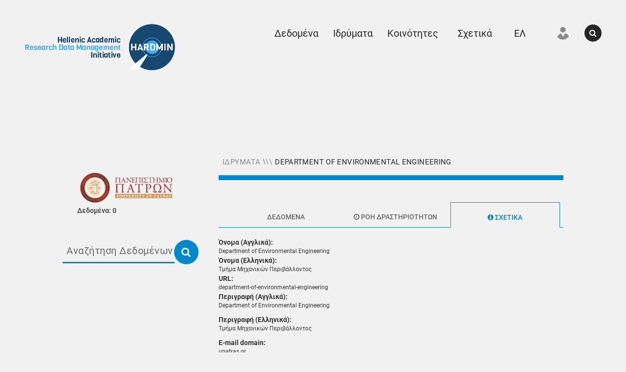

--- FILE ---
content_type: text/html; charset=utf-8
request_url: https://hardmin.heal-link.gr/organization/about/department-of-environmental-engineering
body_size: 3724
content:
<!DOCTYPE html>
<!--[if IE 9]> <html lang="el" class="ie9"> <![endif]-->
<!--[if gt IE 8]><!--> <html lang="el"> <!--<![endif]-->
  <head>
    <link rel="stylesheet" type="text/css" href="/fanstatic/vendor/:version:2019-10-01T00:03:02.84/select2/select2.css" />
<link rel="stylesheet" type="text/css" href="/fanstatic/css/:version:2019-10-01T00:03:02.84/main.min.css" />
<link rel="stylesheet" type="text/css" href="/fanstatic/vendor/:version:2019-10-01T00:03:02.84/font-awesome/css/font-awesome.min.css" />
<link rel="stylesheet" type="text/css" href="/fanstatic/ckanext-geoview/:version:2019-10-01T13:25:41.01/css/geo-resource-styles.css" />
<link rel="stylesheet" type="text/css" href="/fanstatic/ckanext-harvest/:version:2019-10-01T12:05:03.48/styles/harvest.css" />
<link rel="stylesheet" type="text/css" href="/fanstatic/ckanext-helix/:version:2023-01-10T22:59:47.96/:bundle:css/main.css;css/widgets.css" />
<link rel="stylesheet" type="text/css" href="/fanstatic/ckanext-helix-theme/:version:2023-01-10T22:59:23.65/css/main.css" />

    <meta charset="utf-8" />
      <meta name="generator" content="ckan 2.8.1" />
      <meta name="viewport" content="width=device-width, initial-scale=1.0">
    <title>Σχετικά - Σχετικά - Σχετικά - Department of Environmental Engineering - Οργανισμοί - HARDMIN-HELIX</title>

    
    
  
  <link rel="shortcut icon" href="/images/icons/favicon.ico" />
    
  
    <script type="text/javascript">
  (function(i,s,o,g,r,a,m){i['GoogleAnalyticsObject']=r;i[r]=i[r]||function(){
  (i[r].q=i[r].q||[]).push(arguments)},i[r].l=1*new Date();a=s.createElement(o),
  m=s.getElementsByTagName(o)[0];a.async=1;a.src=g;m.parentNode.insertBefore(a,m)
  })(window,document,'script','//www.google-analytics.com/analytics.js','ga');

  ga('create', 'UA-181759827-2', 'auto', {});
     
  ga('set', 'anonymizeIp', true);
  ga('send', 'pageview');
</script>
  

  <link rel="alternate" type="application/atom+xml" title="HARDMIN-HELIX - Σύνολα δεδομένων στο φορέα: Department of Environmental Engineering" href="feed.organization?id=department-of-environmental-engineering" />
<link rel="alternate" type="application/atom+xml" title="HARDMIN-HELIX - Ιστορικό Πρόσφατων Εκδόσεων" href="/revision/list?days=1&amp;format=atom" />

        
  
  
    
      
    
    

  

  <link rel="stylesheet" href="/restricted_theme.css" />

<link rel="stylesheet" href="/css/theme.css" />


    
      
      
    
    
  </head>

  
  <body data-site-root="https://hardmin.heal-link.gr/" data-locale-root="https://hardmin.heal-link.gr/" >

    <body class="results-data data fixed" >
        

<header class="header fixed" >   
    
        
        
        <div class="logo-area">
        
        

         <a href="/">
           <img class="logo-image" src="/images/heallink-logo.png" alt="HARDMIN-HELIX Logo"  />
           </a>
          
        
        
        </div>
         <div class="menu-wrapper">
            <nav class="nav-menu">
                <ul class="menu-items">
              
                <li id="menu-item-data" class="menu-item domain-item has-sub-menu">
    <a href="/dataset">Δεδομένα</a>
    
</li>
<li id="menu-item-pubs" class="menu-item domain-item has-sub-menu">
    <a href="/organization">Ιδρύματα</a>
</li>
<li id="menu-item-lab" class="menu-item domain-item has-sub-menu">
    <a><a href="/community">Κοινότητες</a></a>
</li>

<li id="menu-item-data" class="menu-item domain-item has-sub-menu">
    <a>Σχετικά</a>
    <ul class="sub-menu">
        <li>
            <a href="/about">Σχετικά</a></li>
        <li>
            <a href="/faq">FAQ</a>
        </li>
    </ul>
</li>                            
            
            
            <li id="menu-item-lang" class="menu-item aux-item has-sub-menu">
            






 
<a href="/el/organization/about/department-of-environmental-engineering"><span >
            ΕΛ</span></a>
 

 


    <ul class=  "sub-menu">
    
    
    
    
    <li value="/en/organization/about/department-of-environmental-engineering"><a href="/en/organization/about/department-of-environmental-engineering"><span>
        EN</span></a></li>
    
    
    </ul>


            </li>
             

                </ul>
           
             </nav>   
               
                
             
        
               
           <li class="account-item logged-off" data-module="me" data-me="">   
                
                <a> <img class="account-icon" src="/images/svg/Avatar.svg" alt="Account tab"></a>
                <ul>
                <li><a href="/user/login">  <span>Σύνδεση</span></a> </li>
                
                
                
                </ul>
            </li>
        
        <div class="search-item">
        <a href="#">
          <i class="fa fa-search"></i>
        </a>
        </div>
        
          
          
</header>
  
  

   
 

  

    

   
    
            
    
            
            <section class="main-results-page-content">
                  <div class="results-main-content">
                          
                    
                        <section class="results-main-sidebar"> 
                   
                        
          
                
                        
  




    
      <!--<i class="icon-building"></i> -->
    <section class="side-content">
    
    
        <div class="image">
            <a href="/organization/department-of-environmental-engineering">
                <img src="https://hardmin.heal-link.gr/uploads/group/2021-02-24-105156.817717up2017logogr.png" width="200" alt="department-of-environmental-engineering" />
          </a>
        </div>
    
    
       
      
        
        <dl class='title'>
          Δεδομένα:
          <span>0</span>
        </dl>
      
      
        
        

      
        
      </section>
      
      
      
      







<div class = search-form-wrapper>
<form class="landing-search-form" id="main-form-search" method="get" >

  
 
  <div class="main-form-content">
      <input type="text" id="landing-search-text" class="landing-search-text" name="q" value="" autocomplete="off" placeholder="Αναζήτηση Δεδομένων...">
      
    </div>
    
    <button type="submit" class="landing-search-button" value="search">
        <i class="fa fa-search"></i>
        <span></span>
    </button>
  
    
  
  

  

  
    
  

</form>






        </div>
     
     
  

            
                        </section>
                    
              
                    
        
    
            <section class="results-main-result-set">
                
                
                
            
                    
                        
                        <div class="breadcrumbs-pagination top">
                            <div class="breadcrumbs" data-module="breadcrumb-overflow">
                                
  <a class="breadcrumbs-part"<a href="/organization">Ιδρύματα</a></a>
    <a class="breadcrumbs-part"<a href="/organization/department-of-environmental-engineering">Department of Environmental Engineering</a></a>

                            </div>
                            
                            
                        </div>
                        
                    
                
        
             
            
    
            
            <div  class="main-results-border-bottom">
            
            
            
            
            
            
            
                
            </div>
                
                    
                    <div class="flash-messages">
                    
                    </div>
                

                
                
                
                

                
            
                    <div class="result-items">
                
                    
                
                        
                        
                            
                            
                            <div class="nav-bar">
                            
<div class="nav-menu">
  <li><a href="/organization/department-of-environmental-engineering">Δεδομένα</a></li>
  <li><a href="/organization/activity/department-of-environmental-engineering/0"><i class="fa fa-clock-o"></i> Ροή δραστηριοτήτων</a></li>
  <li class="active"><a href="/organization/about/department-of-environmental-engineering"><i class="fa fa-info-circle"></i> Σχετικά</a></li>
</div>

                            </div>
                        
                    
                        
  
  
    <dl>
      
      <dt>Όνομα (Αγγλικά):</dt>
      <dd>Department of Environmental Engineering</dd>
      
      <dt>Όνομα (Ελληνικά):</dt>
      <dd>Τμήμα Μηχανικών Περιβάλλοντος</dd>
      
      <dt>URL:</dt>
      <dd>department-of-environmental-engineering</dd>
      
      <dt>Περιγραφή (Αγγλικά):</dt>
      <dd><p>Department of Environmental Engineering</p></dd>
      
      <dt>Περιγραφή (Ελληνικά):</dt>
      <dd><p>Τμήμα Μηχανικών Περιβάλλοντος</p></dd>
      
      <dt>E-mail domain:</dt>
      <dd>upatras.gr</dd>
      
      <dt>URL εικόνας:</dt>
      <dd>2021-02-24-105156.817717up2017logogr.png</dd>
      
      <dt>Parent organization:</dt>
      <dd>&nbsp;</dd>
      
    </dl>
    

  

                    
                  
                    
                    </div>
              
             
             </div>
        </section>      
      </div>
    </section>
             
                
          
                 
         
    
      <footer id="footer" class="data-footer">
  <div class="footer-content">
    <div class="content">
      
      
      

      <div class="footer-column logo">

        
        <img class="footer-logo" src="/images/png/hardmin_transparent.png" >
        <span class="copyright-notes">
            HEAL-Link © Copyright 2019-2021. Με την επιφύλαξη παντός νόμιμου δικαιώματος
          </span>
          <span class ="policy"><a href="https://scholarly.heal-link.gr/hardmin/guide/" target="_blank">Πολιτική απόθεσης δεδομένων στο Αποθετήριο</a></span>
      </div>

      

      <div class="share-links">
        <h3 class="widget-title" style="font-weight:200; font-size: 20px">Ακολουθήστε μας</h3>
        <a href="https://www.facebook.com/heallink" rel="nofollow" target="_blank" data-toggle="tooltip"
          data-placement="bottom" title="" class="share-facebook" data-original-title="Facebook"><i
            class="fa fa-facebook"></i></a>
        <a href="https://twitter.com/heallinkgr" rel="nofollow" target="_blank" data-toggle="tooltip"
          data-placement="bottom" title="" class="share-twitter" data-original-title="Twitter"><i
            class="fa fa-twitter"></i></a>
      </div>
    </div>

    
  </div>
  </div>
  

  
  
  
</footer> 
    
    
    
    
      
    
  
    
    
    
    
      
    
  
  
    
  
    
    <div class="js-hide" data-module="google-analytics"
      data-module-googleanalytics_resource_prefix="">
    </div>
  


    

  
  
  
      
  <script>document.getElementsByTagName('html')[0].className += ' js';</script>
<script type="text/javascript" src="/fanstatic/vendor/:version:2019-10-01T00:03:02.84/jquery.min.js"></script>
<script type="text/javascript" src="/fanstatic/vendor/:version:2019-10-01T00:03:02.84/:bundle:bootstrap/js/bootstrap.min.js;jed.min.js;moment-with-locales.js;select2/select2.min.js"></script>
<script type="text/javascript" src="/fanstatic/base/:version:2019-10-01T00:03:02.84/:bundle:plugins/jquery.inherit.min.js;plugins/jquery.proxy-all.min.js;plugins/jquery.url-helpers.min.js;plugins/jquery.date-helpers.min.js;plugins/jquery.slug.min.js;plugins/jquery.slug-preview.min.js;plugins/jquery.truncator.min.js;plugins/jquery.masonry.min.js;plugins/jquery.form-warning.min.js;plugins/jquery.images-loaded.min.js;sandbox.min.js;module.min.js;pubsub.min.js;client.min.js;notify.min.js;i18n.min.js;main.min.js;modules/select-switch.min.js;modules/slug-preview.min.js;modules/basic-form.min.js;modules/confirm-action.min.js;modules/api-info.min.js;modules/autocomplete.min.js;modules/custom-fields.min.js;modules/data-viewer.min.js;modules/table-selectable-rows.min.js;modules/resource-form.min.js;modules/resource-upload-field.min.js;modules/resource-reorder.min.js;modules/resource-view-reorder.min.js;modules/follow.min.js;modules/activity-stream.min.js;modules/dashboard.min.js;modules/resource-view-embed.min.js;view-filters.min.js;modules/resource-view-filters-form.min.js;modules/resource-view-filters.min.js;modules/table-toggle-more.min.js;modules/dataset-visibility.min.js;modules/media-grid.min.js;modules/image-upload.min.js;modules/followers-counter.min.js"></script>
<script type="text/javascript" src="/fanstatic/base/:version:2019-10-01T00:03:02.84/tracking.min.js"></script>
<script type="text/javascript" src="/fanstatic/ckanext-googleanalytics/:version:2019-10-01T13:27:00.37/googleanalytics_event_tracking.js"></script>
<script type="text/javascript" src="/fanstatic/ckanext-helix-theme/:version:2023-01-10T22:59:23.65/js/main.js"></script></body>
</html>

--- FILE ---
content_type: text/css
request_url: https://hardmin.heal-link.gr/fanstatic/ckanext-helix/:version:2023-01-10T22:59:47.96/:bundle:css/main.css;css/widgets.css
body_size: 14838
content:
body {
    font-family: sans-serif;
}

hr {
    margin: 15px 0px;
}

header > h1.inline,
header > h2.inline,
header > h3.inline,
header > h4.inline,
header > h5.inline,
header > h6.inline { 
    display: inline-block 
} 

.right{
    float:right;
}
.left{
    float:left;
}
.btn {
    font-weight: normal;
}

.popover {
    width: inherit;
    max-width: 400px;
    padding: 0px;
    border-radius: 2px;
}

.popover .popover-title {
    font-size: 1.05em;
}

.modal {
    border-radius: 2px;
}
.select2-chosen{
    font-size: 15px;
}
.modal .modal-header h3 {
    //font-size: 18px;
}

.btn-sm {
    padding: 4px 9px 4px 9px;
}

.btn-xs {
    padding: 3px 6px;
}

.btn.dropdown-toggle > .caret {
    margin-left: 2px;
}

.btn-right-fix{
    margin-left: -5px;
}

.dropdown-menu li > a {
    padding-left: 0px !important;
}

.dropdown-menu li > a > p {
    margin: 2px 0px;
}

.datepicker {
    width: 250px
}

div.controls .help-block {
    font-size: 0.92em;
    margin-top: 8px;
}

.slug-preview {
    margin: 3px 0px 0px 0px;
}

div.panel-default {
    border-radius: 1px;
}

/* workaround for dropdown-menu buttons croped inside 
 * accordion bodies */
div.panel-collapse .pull-right > .btn-group > ul.dropdown-menu {
    left: -70%;
}

span.label.not-available {
    padding: 3px 5px;
    margin: 0px 7px;
    font-size: 11px;
    font-family: monospace;
}
/*
select,
textarea,
input[type="text"],
input[type="url"],
input[type="email"],
input[type="password"],
input[type="number"],
input[type="tel"] {
    border-radius: 1px;
}
*/
textarea{
   width: auto;
}

.input-group .input-group-addon:first-child, 
.input-group .btn:first-child {
    border-radius: 1px 0 0 1px;
}

.alert {
    border-radius: 1px;
}

.alert.error-messages > h3 {
    font-size: 1.06em;
    margin: 4px 0px;
}

label.checkbox {
    font-weight: inherit;
    margin-top: 4px;
}

label.radio {
    font-weight: inherit;
    margin: 0px 0px 0px 0px;
}
.actions li {
    margin-right: 0px;
    margin-left: 5px;
}

.toggle label:after {
    content: "";
}

.form-inline .toggle .btn {
    margin-left: 0;
}

.form-group .btn {
    top: 0px;
}

.controls.checkboxes label.checkbox {
    padding-left: 0px;
}

input[type='checkbox'], input[type='radio'] {
    top: 5px;
}

.form-horizontal .control-label {
    padding-top: 0px !important;
    vertical-align: top; 
}

.modal-body.form-horizontal{
    margin-top: 20px;
}
.modal-body.form-horizontal .control-label{
    text-align:left;
}


.error-block {
    border-radius: 1px;
    margin: 3px 0px;
    padding: 5px 15px;
    width: inherit;
}

.error-block > ul {
    margin: 5px 0px; 
}

.form-group > .alert-danger {
    margin: 3px 0px;
    font-size: 12px;
}

.select2-container {
    margin-top: 0px;
}

.select2-container .select2-choice,
.select2-container-multi .select2-choices {
    border-radius: 1px;
    line-height: 34px;
    height: 34px;
}

.select2-container-multi .select2-choices {
    background: none;
    box-shadow: 0px;
}

.select2-container-multi .select2-choices .select2-search-choice {
    border-radius: 1px;
}

input:disabled, textarea:disabled {
    cursor: text;
}

.input-group .input-group-addon:last-child, 
.input-group .btn:last-child, 
.input-group .btn-group:last-child > .dropdown-toggle {
    border-radius: 0 1px 1px 0;
}

.input-group.datetime .input-group-addon, 
.input-group.time .input-group-addon,
.input-group.date .input-group-addon {
    cursor: pointer;
}

.bootstrap-datetimepicker-widget td, 
.bootstrap-datetimepicker-widget th {
    border-radius: 2px;
}

.form-horizontal .form-group {
    margin-bottom: 14px;
}

.form-horizontal .info-inline {
    width: 235px;
}

.form-horizontal .form-group .controls > div.display {
    padding-top: 5px;
}

.form-horizontal .controls input + input {
    display: block;
    margin-top: 5px;
}

.form-horizontal .controls input + input.inline-control {
    display: inline-block;
    margin-top: inherit;
}

.form-horizontal .form-group > .control-subgroup {
    margin: 5px 0px;
}

span.space-x1 { padding: 0px 4px }
span.space-x2 { padding: 0px 8px }
span.space-x3 { padding: 0px 12px }

.tag {
    border-radius: 2px;
}

.table {
    margin-bottom: 10px;
    margin-top:10px;
    border-radius: 2px;
}

.table td.value > dl, 
.table td.value > .field-read-widget > dl, 
.table td.value > .field-read-widget > .object-read-widget > dl {
    margin: 0px 0px 0px 5px;
}

.table td.value li.tag {
    margin-bottom: 0px;
    margin-top: 5px;
} 

.table td.value span.number { 
    /*font-family: monospace;*/
}

.table tr.toggle-separator {
    display: table-row;
}

.table tr.toggle-separator td {
    padding: 0px;
    height: 5px;
    background-image: url('/base/images/table-seperator.png')
    /*background: repeating-linear-gradient(-45deg, #ccc, #ccc 5px, #fff 5px, #fff 10px);*/
}

.control-required {
    font-size: 14px;
    font-family: menu;
}

.dropdown-menu {
    border-radius: 1px;
}

.js .image-upload .btn-remove-url {
    border-radius: 1px;
    padding: 3px 12px;
}

.context-info .nums dl dd {
    font-size: 26px;
}

/* Well, normally we would just use Bootstrap's .clearfix, but there are some 
 * cases that we only want the :after part */
.clear-after:after {
    content: "";
    display: block;
    clear: both;
}

/* 
 * Map widgets (dialogs, containers etc.)
 */

#draw-bbox-dialog .map-container {
    height: 250px;
}

#draw-bbox-dialog {
    position: absolute;
    width: 70%;
    top: 30px;
    left: 15%;
    margin: 0px;
    /*
    position: fixed;
    width: 50%;
    top: 50px;
    left: 25%;
    margin: 0px;
    */
}

/*
 * Package states
 */

h1 > .label.package-state {
    vertical-align: text-bottom;
    padding: 3px;
}

.label.state-active { }
.label.state-draft { }
.label.state-deleted { }
.label.state-invalid { }

/*
 * Package header info
 */

h1 > .info {
    padding: 4px 0px;
    font-size: 14px; /* base font-size */
    font-weight: normal;
    font-style: oblique;
    color: #999;
}

/*
 * Resources (Search)
 */

.dataset-item .dataset-resources li a {
   padding: 4px 4px 3px 4px;
}  
/*
 * Resources (Dataset)
 */

.resources > header{
    margin-bottom: 20px;
}

.resources li.resource-item {
    padding: 5px 5px 5px 60px;
}

.resources li.resource-item .btn-download {
    //position: relative;
    //top: 0px;
    //right: 10px;
}
.resource-item .resource-action-buttons{
    display: block;
    float: right;
    margin-right: 5px;
}
.resource-action-buttons .action-button{
    margin-left: 7px;
    float: left;
}
.resource-item .btn-group{
    position: relative;
    top: 0;
    right: 0;
}
.resources li.resource-item .btn-group + .btn-group {
    //margin-right: 5px;
}

.resources li.resource-item p.description {
    width: 60%;
}
.resource-item .resource-explore-opts{
    margin-left: 10px;
}
/*
 * Resources (Dashboard)
 */

.dashboard-resources li.resource-item {
}

.dashboard-resources li.resource-item p {
    overflow: hidden;
    margin-bottom: 4px;
}

.dashboard-resources li.resource-item .resource-ingest-actions {
}

.dashboard-resources li.resource-item .btn-group.resource-ingest-opts {
    position: relative;
    top: 0px;
    right: 0px;
}

.label[data-resource-status="identifying"] {
    background-color: #DFB100;
    border: 2px #C6B489 solid;
}
.label[data-resource-status="rejected"] {
    background-color: #C43210;
    border: 2px #C43210 solid;
}
.label[data-resource-status="published"] {
    background-color: #62C462;
    border: 2px #62C462 solid;
}
.label[data-resource-status="publish-failed"],
.label[data-resource-status="identify-failed"] {
    background-color: #C6B489;
    border: 2px #C6B489 solid;
}
.label[data-resource-status="identified"] {
    background-color: #5CDBD4;
    border: 2px #5CDBD4 solid;
}
.label[data-resource-status="no-action"] {
    background-color: #999999;
    border: 2px #999999 solid;
}
.label[data-resource-status="all"] {
    background-color: #fff;
    border: 2px #000 solid;
}

/*
 * Uploads 
 */ 

.control-upload .controls {
  position:relative;
  width: 100%;
}

.form-horizontal .control-upload .controls {
  /*margin: inherit;*/
}

.control-upload .controls.choose-method input[type='file'] {
  display:none;
  position:absolute;
  top: 0px;
  left: 0px;
  opacity: 0;
  font-size: 0px;
  cursor: pointer;
  z-index: 0;
  height:30px;
}

.control-upload .controls.choose-method button.upload-file {
  display:inline-block;
  position: static;
  z-index: -1;
  cursor: pointer;
}

.control-upload .controls.choose-method button.link-file {
  display:inline-block;
  position: static;
}

.control-upload .controls.link-file {
}

.control-upload .controls.link-file input[type='url'] {
  display: inline-block;
  margin-bottom: 0px;  
}

.control-upload .controls.link-file .btn.remove-link.stacked { 
    border-radius: 1px;
    padding: 0px 4px;
    position: relative;
    left: -29px; /* on top the right edge of .link-file input */
}

.control-upload .controls.link-file .btn.remove-link.stacked > .icon-remove {
    margin-right: 0px;
}

.control-upload .controls.upload-file {
}   

.control-upload .controls.upload-file span.selected-file {
   padding: 0px 5px;
   font-size: 0.92em;
   vertical-align: text-top;
   /*font-family: monospace;*/
}

/*
 * Import Metadata widgets
 */

#import-metadata-dialog {
    position: absolute;
    width: 75%;
    top: 0px;
}

#import-metadata-dialog .modal-body {
    padding: 10px 15px;
    height: 220px;
    overflow: auto;
}

/* 
 * Package translation 
 */

section.metadata-translation-panel div.legend {
    margin: 12px 0px 0px 0px;
    font-size: 12px;
    color: #777;
} 

section.metadata-translation-panel div.legend .title {
    padding: 0px 15px 0px 0px;
    font-weight: bold;
}
section.metadata-translation-panel div.legend .samples > .color {
    display: inline-block;
    width: 1em;
    height: 1em;
    vertical-align: text-top;
    border: solid #777 1px;
}

section.metadata-translation-panel div.legend .samples > .description {
    padding-right: 15px;
    padding-left: 1px;
}

.package-translation-dialog {
    /*width: auto;*/
    position: fixed;
    top: 25%;
    left: 40%;
    width: 60%;
    padding: 10px 6px;
}

.package-translation-dialog .textarea-wrapper {
    width: 48%;
    /*margin: 4px 4px;*/
}

.package-translation-dialog .textarea-wrapper textarea {
    width: 95%;
    margin: auto;
}

.table.metadata-translation-table th, 
.table.metadata-translation-table td {
    padding: 10px 6px;
}

.table.metadata-translation-table td.value,
.table.metadata-translation-table td.value dl > dd {
    position: relative;
}

td.value .icon.translation-status,
td.value .btn.translate {
    position: absolute;
    right: 4px;
    bottom: 4px;
}

td.value .translatable-text,
.legend .sample.translatable-text.translation-status-clean,
td.value .translatable-text.translation-status-clean {
    background: #F9F2CF; 
}

.legend .sample.translatable-text.translation-status-dirty, 
td.value .translatable-text.translation-status-dirty {
    background: #F0CCF6;
}

.legend .sample.translatable-text.translation-status-saved,
td.value .translatable-text.translation-status-saved {
    background: #D2ECBB;
}

td.value .translatable-text.nearby {
    background: #F0D176;
}


/*
 * Dataset search/view
 */

section.tags {
    margin-bottom: 10px;
}

.search-form {
    margin-top: 10px;
}

.pill {
    background-color: #7C7C7F;
    border-radius: 2px;
    padding: 2px 8px;
}
.filter-list{
    display: block;
    float: none;
    margin: 20px 0;
    width: 100%;
}
.filter-buttons{
    display:inline-block;
    position: relative;
    width:100%;
}
.download-links {
    margin-top: 8px;
}

.metadata-label {
    display: none;
}

/*
 * Editors
 */ 
.modal.editor {
    /*height: 50%;*/
    /*width: 60%;*/
}


.dropdown-submenu {
    position: relative;
}

.dropdown-submenu>.dropdown-menu {
    top: 0;
    left: 100%;
    margin-top: -6px;
    margin-left: -1px;
    -webkit-border-radius: 0 6px 6px 6px;
    -moz-border-radius: 0 6px 6px;
    border-radius: 0 6px 6px 6px;
}

.dropdown-submenu:hover>.dropdown-menu {
    display: block;
}

.dropdown-submenu>a:after {
    display: block;
    content: " ";
    float: right;
    width: 0;
    height: 0;
    border-color: transparent;
    border-style: solid;
    border-width: 5px 0 5px 5px;
    border-left-color: #ccc;
    margin-top: 5px;
    margin-right: -10px;
}

.dropdown-submenu {
    position: relative;
}

.dropdown-submenu .dropdown-menu {
    top: 0;
    left: 100%;
    margin-top: -1px;
}

div[class*="public_doi"] {
    display: none;
}

div[class*="creator_affiliation"] {
    display: none;
}

.field-qname-datacite\.baz{
    display: none;
}

.nums{
    margin-top:30px;
    margin-left:15px;
}



.widget h3 { 
    font-size: 1.05em;
    color: #555;
}

.widget li > .widget h3 { 
    color: inherit;
}

.panel-heading a {
    font-weight: bold;
    font-size: 1.05em;
    color: #4E59A4;
}



li .widget.object-edit-widget {
    padding: 0px 0px 4px 0px;
    margin: 8px 0px;
}

.field-edit-widget > ul > li header > .btn.btn-sm {
}

.field-edit-widget > ul > li header .btn.disable,
.field-edit-widget > ol > li header .btn.disable,
.field-edit-widget > ul > li header .btn.delete,
.field-edit-widget > ol > li header .btn.delete,
.field-edit-widget > ul > li header .btn-group.remove-opts > button,
.field-edit-widget > ol > li header .btn-group.remove-opts > button {
    color: brown;
}
.field-edit-widget > ol > li header .btn-group.remove-opts .dropdown-menu a,
.field-edit-widget > ul > li header .btn-group.remove-opts .dropdown-menu a {
    color: brown;
}
.field-edit-widget > ol > li header .btn-group.remove-opts .dropdown-menu a:hover,
.field-edit-widget > ul > li header .btn-group.remove-opts .dropdown-menu a:hover {
    background-image: none;
    background-color: #f5f3f3;
}
.field-edit-widget.remove-hover {
    background-color: #f7f7f5;
}

.field-edit-widget > .add-item {
    margin: 5px 0px;
}
.field-edit-widget > .add-item select.select-key {
    margin-right: 5px;
    vertical-align: top;
} 
.field-edit-widget > .add-item .select2-container.select-key {
    margin-right: 5px;
    vertical-align: top;
}

.field-edit-widget > .add-item .description {
    display: block;
    font-size: 0.9em;
    color: #777;
    padding: 6px 0px 0px 0px;
    vertical-align: bottom;
}

.field-edit-widget > .add-item .btn.add-item {
    /*margin-right: 4px;*/
}
.field-edit-widget > .add-item .btn.clear-items {
    color: brown;
}

.widget.object-read-widget .table.metadata-table {}

/* 
 * Custom styles for specific fields/objects.
 * Fixme: Move to a separate stylesheet.
 */

.widget.field-widget.field-edit-widget.field-qname-booo\.keywords\.keywords-gemet-themes {
    /*border: solid 1px wheat;*/
}

.widget.field-widget.field-edit-widget.ababoua-1  {
    border: solid 1px wheat;
}


--- FILE ---
content_type: text/css
request_url: https://hardmin.heal-link.gr/fanstatic/ckanext-helix-theme/:version:2023-01-10T22:59:23.65/css/main.css
body_size: 45653
content:
I/* Body */
@font-face { 
    font-family: 'ACMuli';
    src: url('../fonts/ACMuli/AC-Muli.ttf') format('truetype');
}

@font-face {
    font-family: 'ACMuliLight';
    src: url('../fonts/ACMuliLight/AC-MuliLight.otf') format('opentype');
}

body { 
    color: #666666;
    background: #3EA0DD;
    //font-family: 'ACMuliLight', Helvetica, Arial, sans-serif;
    font-family: 'Roboto', sans-serif;
    font-weight: 500;
    min-width:1000px;
    margin-top: 15px;
    margin-right: 15px;
    margin-bottom: 0px;
    margin-left: 15px
}

/*a, b { 
    font-family: 'ACMuli', Helvetica, Arial, sans-serif;
    font-weight: normal; */
} 
textarea, input{
    font-family: 'Roboto'!important;
}    

ac{
    color: #4E59A4;
}
.module ac{
    font-weight: bold;
}

a {
    color: #3EA0DD;
}
p a{
    //font-weight: bold;
}
.module a{
    font-weight: normal;
}



 
.heading, h1, h2, h3, h4, h5, h6{
    font-family: 'ACMuli', Helvetica, Arial, sans-serif;
}

.left { 
    float:left;
}
.right{
    float:right;
}

.module h1{
    margin-bottom: 10px;
}
#content{
    min-height: 70vh;
}
.wrapper:before, .wrapper:after{
    display: none;
}
/* home backround image */

#homebackground {
    z-index: 0;
    height: 50vh;
    min-height: 600px;
    background-size: cover;
    background-repeat: no-repeat;
    background-image: url('../images/background.jpg');
    background-position: -1px 51%;
}

/* Header */

.account-masthead {
    background: #fff;
    
    //background-color: transparent;
    font-color: #4E59A4;
    /*height: 32px;  edit for data logo overlap*/
}
.account-masthead .account{
}
.mainmenu{
}
.account-masthead .account .notifications a span{
    font-size:13px;
    background-color: #fff;
    padding-left:0;
}
.account-masthead .account ul li{
    border-left: none;
    float: left;
}
.account-masthead .account .notifications a span{
    margin-left:0;
    //padding: 0;
    border-radius: 0;
}
.account-masthead .account .notifications a:hover span{
    background-color: transparent;
}

.account-masthead .account ul li a{
    text-align: left;
    color: #4E59A4;
    line-height: 30px;
    padding: 0 6px 0 6px;
    font-weight: normal;
}

.account-masthead .account ul li a.sub{
    font-weight: normal;
}
.account-masthead .account ul li a:hover{
    background-color: #4E59A4;
    color: #fff;
}

.notifications-profile{
    display: block;
    float: left;
}
#user-top{
    display: block;
    position: relative;
    float: right;
}
#language-select-top{
    position: relative; 
    float: right;
    display: block;
}
#language-select-top .lang-dropdown{
}
#language-select-top .lang-container-custom{
}
.account-masthead .lang-container{
}
.account-masthead .lang-select{
    width: 100px;
}
.media-heading{
    word-break: break-word;
}

.user-menu {
    text-align: left;
    z-index: 1000;
    position: relative;
    margin: 0;
    list-style: none;
    float: right;
    border: none;
    overflow: visible;
    padding-top: 2px;   
    }

.user-menu .nav-pills{
    margin-bottom: 0;
}


.user-menu > li {
        display: block;
        float: left;
        position: relative;
        cursor: pointer;
        margin: 0;
        border-radius: 0;
        //word-break: break-space;
       }

.user-menu:hover {
        z-index: 5000;
    }

.user-menu > li > a{
    border-top: 2px transparent solid;
    border-left: 2px transparent solid;
    border-right: 2px transparent solid;
    padding: 0;
    //min-width: 75px;
    max-height: 32px;
    overflow: hidden;
}
.user-menu > li:hover a{
        background: #fff;
        border-left: 2px #3EA0DD solid;
        border-right: 2px #3EA0DD solid;
    }
.user-menu > li > a > span{
}
.user-menu > li:hover > a{
        border-top: 2px #3EA0DD solid;
    }
.user-menu > li  ul > li {
    background: #fff;
    width: 100%;
    //width: auto;
    //max-width: 100%;
    display: inline;
}

.user-menu > li > ul > li:last-child a{
    border-bottom: 2px #3EA0DD solid;
}
.user-menu > li > a > span{
    padding: 0 10;
}
.user-menu > li > ul{
        width: 100%;
        padding: 0;
        margin: 0;
        position: absolute;
        box-shadow: none;
        display: none;
        opacity: 0;
        visibility: hidden;
        -webkit-transiton: opacity 0.2s;
        -moz-transition: opacity 0.2s;
        -ms-transition: opacity 0.2s;
        -o-transition: opacity 0.2s;
        -transition: opacity 0.2s;
}
.user-menu li ul li { 
        //width: 100%;
        //display: block; 
        }

.user-menu > li > ul > li:hover{
        //background-color: #4E59A4;
        //color: #fff;

}

.user-menu > li:hover > ul {
        display: block;
        opacity: 1;
        visibility: visible;
}
.user-menu .language{
    width: 100px;
    //white-space: normal;
}
.user-menu .authed {
    min-width: 100px;
    max-width: 137px;
}
.viewprofile, .viewprofile a{
    //margin: 0;
    //min-width: 160px;
    //max-width:230px;
    //width: 100%;
    //padding: 5px;
}
.viewprofile span{
}
.down-arrow:before{
    content:"";
    margin-top: 13px;
    margin-right: 5px;
    margin-left: 0;
    display: block;
    position: relative;
    float: right;
    width:0;
    height: 0;
    border-left: 5px solid transparent;
    border-right: 5px solid transparent;
    border-top: 5px solid #3EA0DD;
}
.down-arrow:hover:before{
    border-left: 5px solid transparent;
    border-right: 5px solid transparent;

}
.user-menu > li a:hover .down-arrow:before{
   border-top: 5px solid #fff;
    //border-top: 5px solid #4E59A4;
}
#homemenu .nav {
    margin: 0;
    float:right;
}
#homemenu .logo{
    padding: 10px;
}
.logo:hover img{
    opacity: 0.5;
    filter: alpha(opacity=40);
}
#homemenu .nav li a{
    font-size: 16px;
    padding: 21px 10px 21px 10px;
}
.mainmenu .section .nav { 
    float: left;
    margin: 0 0 0 10px;
}
#mainlogo .logo {
    float : left;
    padding-top: 8px;  
    width: 190px;
    //margin: 5px;
}
#homemenu #mainlogo .logo {
    //padding-top: 20px;
    //width: 180px;
    //margin: 0px;  
}


.nav-pills > .active > a, .nav-pills > .active > a:focus{
    background: #fff;
    color: #3EA0DD;
}
.nav-pills > li > a {
    margin-top: 0;
    margin-bottom: 0;
    padding: 10px 7px;
    margin-right: 0;
    border-radius: 0;
    //border-right: 1px #7C7C7F solid;
}
.nav-pills > li:first-child a{
    //border-left: 1px #7C7C7F solid;
}
.nav-pills > li:hover a, .nav-pills > .active >a:hover {
    background-color: #3EA0DD;
    //color: #fff;
}
.alt-navigation{
    margin-top:2px;
}
.alt-nav li a{
    border: none;
}
.alt-nav > li:first-child a{
    border: none;
    padding-left: 0;
}

.alt-nav li:hover a{
    background: transparent;
    color: #fff;   
}

.alt-nav li:hover a:after{
    content:"";
    //float: left;
    position: absolute;
    margin-top:-12px;
    margin-right: -25px;
    width:0;
    height: 0;
    //border-left: 8px solid transparent;
    //border-right: 8px solid transparent;
    //border-top: 10px solid #4E59A4;
}
.alt-nav li a:focus{
    background: transparent;
    color: #fff;
}
.no-bottom-border{
    border-bottom: none !important;
}
.page-header .content_action{
    margin-top: -20px;
}
.page-header .nav-tabs{
    margin-top: 15px;
}
.nav-tabs{
    border-bottom: 1px #3EA0DD solid !important;
    padding-left: 25px !important;
}

.nav-tabs > li > a{
    border-radius: 0;
    background-color: transparent;
}
.nav-tabs > li > a:hover{
    border-color: #3EA0DD !important; 
}
.nav-tabs > li.active > a, .nav-tabs >li.active > a:hover{
    border-color: #f1f1f1;
    border-bottom-color: #fff;
}
.nav-tabs > li > a:focus{
    background: #F6F6F6;
    border-color: #f1f1f1;
    border-radius: 0;
}

.nav-tabs > li.active > a,
.nav-tabs > li.active > a:hover,
.nav-tabs > li.active > a:focus {
  color: #555555;
  background-color:inherit !important;
  border: 1px solid #3EA0DD !important;
  border-bottom-color: #f1f1f1 !important;
  cursor: default;
}

.nav > li > a > .hover-icon{
    margin-top: 2px;
    margin-right: -7px !important;
    float: right;
    display: none;
    font-size: 16px;
    color: #666;
}
.nav > li.active > a > .hover-icon{
    margin-top: -18px;
    margin-right: -7px !important;
    float: right;
    display: block;
    font-size: 16px;
    color: #fff;
}

.nav > li > a:hover > .hover-icon{
    display: block;
}
.nav>li>a:focus, .nav>li>a:hover {
    text-decoration: none;
    background-color: #f1f1f1 !important;
}


.nav-facet .nav-item > a:hover:after,
.nav-facet .nav-item > a:after,
.nav-facet .nav-item.active > a:after,
.nav-facet .nav-item.active > a:hover:after
{
    display: none;
}

/* Home background */
.front-page-loader{
    display:block;
    text-align: center;
    margin-left: auto;
    margin-right: auto;
}
.feedback-form{
    //display: block;
    position: fixed;
    top: 80vh;
    left:-4px;
    z-index: 1000;
    //background: #fff;

    -ms-transform: translate(-39%) rotate(-90deg); /* IE 9 */
    -webkit-transform: translate(-39%) rotate(-90deg); /* Chrome, Safari, Opera */
    transform: translate(-39%) rotate(-90deg);
}
.feedback-slideout{
    display: none;
    background: #fff;
    z-index: 1000;
    border: 2px #4E59A4 solid;
    color: #4E59A4;
    position:absolute;
    padding: 10px;
    
   -ms-transform: translate(-41%) rotate(-90deg); /* IE 9 */
    -webkit-transform: translate(-41%) rotate(-90deg); /* Chrome, Safari, Opera */
    transform: rotate(90deg) translate(-33%) ;

}
.feedback-form:hover .feedback-slideout{
    display: block;
}
.imis-logo-side{
    display: block;
    float: right;
    margin-top: 3px;
    height: 27px;
    width: 68px;
    background: url('../images/imis-logo.png');
    background-repeat: no-repeat;
    background-size: cover;
    background-color: rgba(123,123,321,0);
}
.hero {
    height: 50vh;
    //background-repeat: no-repeat;
    //background-size: cover;
    //background-color: rgba(123,123,321,0.8);
    //max-height: 500px;
    //min-height: 450px;
    //height: 60vh;
    //min-height: 100px;
}
.stayinview{
}
.promotebox{
    position: relative;
    //top: 120px;
    margin-left:30%;
    //left: 5%;
    //top: 15vh;
    top: 80px;
    z-index: 1000;
    border: 4px #4E59A4 solid;
    max-width: 350px;
    display: none;

}
.promotebox .module-content:first-child{
    border-radius: 0;
    box-shadow: none;
    border: 0;
    padding: 30px;
}
#promote-close{
    float:right;
    margin-top:-42px;
    margin-right: -42px;
    border-radius: 50%;
    width: 25px;
    height: 25px;
    color: #4E59A4;
    background-color: #fff;
    font-family: 'ACMuliLight';
    font-weight: bold;
    font-size: 11px;
    text-align: center;
    border: 2px #4E59A4 solid;
}
#promote-close:hover{
    color: #fff;
    background-color: #4E59A4;
    border: 2px #4E59A4 solid;
}
.featured{
    margin-top:20px;
}



/* Home Slider */

.carousel{
    height: 100%;
    margin-bottom: 0;
}

.carousel-inner{
    height: 100%;    
}
.carousel .item{
    height: 100%;
    width: 100%;
}
.carousel .slide{
    background-size: cover;
    background-repeat: no-repeat;
    width: 100%;
    height: 100%;
}
.carousel-layer{
    background-color: rgba(0,0,0, 0.2);
    position: absolute;
    top: 0;
    left: 0;
    width: 100%;
    height: 100%;
    z-index:1500;
    -webkit-transition: .3s linear;
    -moz-transition: .3s linear;
    -o-transition: .3s linear;
    transition: .3s linear;
}
.carousel:hover .carousel-layer{
    //background-color: rgba(0,0,0,0.1);
}
.carousel:hover .promotion h1{
    //text-shadow: -1px 0 #000, 0 1px #000, 1px 0 #000, 0 -1px #000;
}
.carousel:hover .caption a{
    //text-shadow: -1px 0 #000, 0 1px #000, 1px 0 #000, 0 -1px #000;
}
.carousel-indicators{
    right: 45%;
    left: 45%;
    top: auto;
    bottom: 20px;
    text-align: center;
    z-index: 1600;
}

.carousel-indicators li{
    display: inline-block;
    float: none;
    border-radius:0;
    margin: 0 2px;
    border: 2px #fff solid;
}
.carousel-indicators li:hover{
    cursor: pointer;
}

.carousel .caption{
    position:relative;
    float: right;
    margin-right: 20px;
    color: #fff;
    background: none;
    //background: rgba(0,0,0,0.3);
    bottom: 35px;
    z-index: 1600;
}
.carousel .caption a{
    font-family: 'ACMuliLight';
    font-weight: normal;
    font-size: 15px;
    color: #fff;
}
.carousel .caption a:hover, .caption a:focus{
    color: #4E59A4;
    text-decoration: none;
}

.promotion{
    background: none;
    position: absolute;
    top: 25%;
    width: 100%;
    z-index: 1600;
    text-align: center;
    color: #fff;
}
.promotion header h1{
    font-family: 'ACMuliLight';
    font-size: 40px;
    cursor: default;
}
.promotion .btn{
    background: transparent;
    margin-top: 10px;
    border-color: #fff;
    color: #fff;
}

.promotion .btn:hover{
    border-color: #4E59A4;
}

/* Main */
[role=main] {
    padding: 0;
    padding-bottom: 20px;
    background: #fff;
}
[role=main] .primary{
    width: 697px;
    //width: 70%;  /* edit for 2.8*/
}

#menu-block, #menu-block-home{
    z-index: 2000;
    position:absolute;
    left: 0;
    right: 0;
    display: none;
    background: #F6F6F6;
    border: 3px #3EA0DD solid;

}
#menu-block-home {
    margin-top:2px;
    //padding: 0 0 10px 0;
}
.enabled{
    display: block !important;
}
#menu-block {
    top: 36px;
}
#menu-block .menu-grid, #menu-block-home .menu-grid{
    width: 100%;
    margin:10px;
    padding: 0;
}
.painted { 
    //border-top: 2px #4E59A4 solid;
    //border-left: 2px #4E59A4 solid;
    //border-right: 2px #4E59A4 solid;
    //border-bottom: 2px #fff solid;
    background: #3EA0DD;
}
.painted a, .painted a:after{
    color: #fff;
    border-top-color: #fff !important;
}
.icons-grid {
    margin-bottom: 20px;
}/*
.menu-item{
    display: block;
    float: left;
    width: 80px;
    height: 84px;
    padding: 15px;
    margin: 10px;
    text-align: center;
}
.menu-item span{
    width:95px;
    margin: 8px 0 0 -7px;
    line-height: 15px;
}   */
.icons-grid li img{
    -webkit-transition: .2s ease-in-out;
    -moz-transition: .2s ease-in-out;
    -o-transition: .2s ease-in-out;
    transition: .2s ease-in-out;
}
.icons-grid li:hover img{
    transform: scale(1.1);
    -webkit-transform: scale(1.1);

}
.icons-grid li:hover a{
    text-decoration: none;
    text-color: #4E59A4;
}
.menu-heading{
    font-size: 12px;
    display: block;
}
#menu-block img, #menu-block-home img{
    max-width:65px;
}
.wrapper {
    border: none;
    box-shadow: none;
    position: static;   /* edit */
}
.page-header{
    background: none;
    border-bottom: none !important;
    
}
/* Breadcrumbs */

.breadcrumb > li {
    text-shadow: none;
    color: #fff;
}
.breadcrumb li:first-child:after{
    content: "";
}
.hidden {
    display: none !important;
    visibility: 0;
}
.shown{
    display:block;
}
.breadcrumb-hide-text a{
    display: none;
}

.breadcrumb-hide-text:before{
}
.breadcrumb-hide-text:after{
    content:"";
}

.breadcrumb-icon{
    float: left;
    margin-right: 10px;
}
.gap{
    margin-bottom: 40px;
}
.supergap{
    margin-bottom: 100px;
}
.toolbar .breadcrumb {
    padding: 8px 0 6px 0;
    overflow-y: hidden;
    overflow-x: auto;
    white-space: nowrap;
    display: inline;
}
.toolbar .sixtypercent .breadcrumb{
    max-width: 61%;
}
.toolbar .breadcrumb .active a, .toolbar .breadcrumb a.active{
    font-weight: normal;
    color: #2c29a7;
}
.toolbar .breadcrumb a{
    color: #2c29a7;
}

.toolbar .breadcrumb li:after {
    color: #2c29a7;
}

.page_primary_action{
    float: right;
    margin-bottom: 0;
    margin-top:-8px ;
}

.page_primary_action .btn-default{
    border: 2px #3ea0dd solid ;
}

.toolbar { 
    display: block;
    /*background: #4E59A4;*/
    margin: 0;
    height: 40px;
}
.toolbar:hover{
    transition: max-height 4s ease-in-out;
}
.toolbar .btn-primary,.toolbar .btn{
    float:right;
    margin-top: 4px;
}
.toolbar .btn-group{
    float: right;
}
.altbar{
    background: #A9B6D8;
    margin: 0;
    height: 40px;
    padding: 5px 0;

}
.search-form{
    margin-bottom:0;
    padding-bottom:0;
    margin-top:0;
}

.homepage [role=main]{
    padding: 0;
    overflow: hidden;
    
    
}

.searchbar { 
}
.search {
    border-radius: 0;
    box-shadow: none;
}
.searchfw input {
    background: #F6F6F6;
    border: none;
    border-radius: 0;
    //padding-left: 0;
}
.searchfw:hover input{
    //border: 2px #3EA0DD solid;
}

.searchfw:selected input{
    border: none;
}
.search-form {
    border-bottom: 0;
}
.searchfw .search-input input{

}
.search-form .search-input.search-giant button{

    position:relative;
    float:right;
    margin-top:-42px;
}
.search-medium > .search-form .search-input {
    //border: 2px #3EA0DD solid;
}
.search-form .search-input.search-giant button i{
    font-size: 27px;
}
.search-form .search-input button i{
    color: #3EA0DD;
    transition: color 0.2s ease-in-out;
}

.homepage .search-form .search-giant button{
    margin-top:-46px;
}
.search-form .search-input.search-giant input{
    box-shadow: none;
    //padding-left: 0;
}
.homepage .search-form .search-input.search-giant input{
    padding-left:10;
    color: #000;
}
.search-form-top .search-input.search-giant input{
    padding-left:0;
}
.search-form-top .extra{
    margin-top: 10px;
    margin-left: 320px;
}
.homepage .module-search .search-giant input{
    font-size: 22px;
}

.search{
}
.homepage .module-search{ 
    padding: 10;
    border: 0;
    box-shadow: none;
    height:50px;
    width: 100%;
    bottom: 0;
    background-color: transparent; 
}
.homepage .module-search .module-content{
    background-color: transparent;
    margin-top:200px;
    padding: 0;
}
.threesteps .module-content:first-child{
    padding-top:0;
}
.homepage .searchfw{ 
    margin-bottom: 0 !important;
}
#package-list-home{
    background: #F3F4F4;
    padding-bottom: 20px;
    padding-top: 20px;
}
#package-list-home .dataset-preheading{
    font-size:14px;
}
#package-list-home .dataset-preheading a{
    color: #666666;
}
#package-list-home .dataset-preheading span a {
    color: #3EA0DD;
}
#package-list-home .dataset-postheading {
    font-weight: 800;
    font-size: 14px;
    color: #3EA0DD;
}
#package-list-home .dataset-heading{
    font-size:20px;
    margin-top:7px;
}
.dataset-preheading{
    margin-bottom: 5px;
    font-size: 12px;
}
.dataset-postheading{
    margin-top:5px;
    font-weight: normal;
    text-transform: uppercase;
}
.dataset-heading{
    margin-bottom:5px;
}
.dataset-heading a{
    font-weight: normal;
    color: #3EA0DD;
}



#package-list-home .dataset-heading img{
    max-width: 40px;
}
.media-view{
    border:0;
}
.media-grid {
    background: #ebebeb;
    border: none;
}
.media-item {
    width: 160px;
    text-align: center;
    border-radius: 0;
    border: 4px #3EA0DD solid;
}
.media-item img{
    -webkit-transition: .2s ease-in-out;
    -moz-transition: .2s ease-in-out;
    -o-transition: .2s ease-in-out;
    transition: .2s ease-in-out;
}
.media-item:hover img{
    transform: scale(1.1);
    -webkit-transform: scale(1.1);

}
.media-item img{
    border-radius: 0;
}
/* Sidebar */
[role=main] .secondary {
    width: 239px;
    font-color: #666666;
    float: left;       
    //border: 1px #4E59A4 solid;
    //border: 1px #666666 solid;
}
.facet-icon{
    margin:0 2px 0 0;
    height: 20px;
}
.paintme{
    border: 2px #3EA0DD solid;
}
.secondary .module {
    margin: 0;
}
.secondary .module:first-child {
    border-top: none;
}
.secondary .module-heading{
    border-top: none !important;
    border-bottom: 1px #3EA0DD solid;
    padding: 8px 15px 7px 15px;
    text-align: left;
    background-color: #F6F6F6;
    font-size: 18px;
    color: #666666;
    font-weight: normal;
}
.secondary .module-heading .action{
    font-size: 14px;
    float: right;
    display: block;
    margin-top:3px;
}

.module-heading{
    border-bottom-color: #4d4d4d;
}
.secondary .module-content{
    text-align: left;
}
.secondary .module-footer, .module-narrow #dataset-map-attribution{
    background: #F6F6F6;
    margin:0;
    padding: 5px 8px;
    //border-top: 1px #4E59A4 solid;
}
.secondary .dataset-map-clear:hover, .dataset-map-clear:focus{
    text-decoration: none;
}
.secondary .module-footer{
    border-top: 1px #3EA0DD solid;
}
.secondary .module-footer a{
    font-size: 12px;
    color: #3EA0DD;
    padding-left:10px;
    font-weight: normal;
}
.secondary .nav-item a span{
    color: #666666;
    font-size: 14px;
}
.secondary .nav-item.active a span{
    color : #fff;
}
.sorting{
    float: left;
    margin-top:8px;
    font-size: 15px;
    font-weight: bold;
}
.sort-count, .sort-name
{
    width: 60px;
    margin-left: 5px;
    font-weight: bold !important;
    display:block;
    transition: color 0.2s ease-in-out;
}
.sort-name{
    float: left;
}
.sort-count{
    float: right;
}
.sort-count-icon, .sort-name-icon{
    font-size:11px;
}
.secondary .sort-count:focus, .sort-name:focus{
    color: #3EA0DD;
    text-decoration: none;
}
.secondary .sort-count:hover, .sort-name:hover{
    color: #000;
    text-decoration: none;
}
.social{
    background: #fff;
}
.social ul li{
    float: left;
    text-align: center;
    margin: 15px 0 15px 0;
    list-style: none;
}
.social a:hover{
    text-decoration: none;
}
.social a [class^="icon-"] {
    font-size: 22px;
}
.developers ul li{
    padding: 5px;
}
#accordion-dev .panel-default{
    margin: 5px 0;
}
#accordion-dev .panel-heading a{
    padding: 13px;
    font-size: 16px;
}
.developers-icon{
    font-weight: bold;
    font-size: 17px;
}
.social-icon{
    font-size: 17px;
}
.dataset-map-expanded #dataset-map{
    top: -396px;
    left:0;
    height:399px;
    border: 2px #4E59A4 solid;
}
.section-contact{
    //margin:10px 0 10px 5px;
    padding: 15px 0 10px 5px;
    //float: left;
    //margin-right: 10px;
}
.section-contact .btn i{
    margin-right: 2px;
}
/* Contact form */

#contact-form-modal-items{
    padding:0 10px 0 10px;
    margin-bottom: 0;
}
#contact-form-modal-success, #contact-form-modal-failure, #contact-form-modal-loading{
    padding: 0 0 15px 20px;
}
#contact-form-modal-success i{
    font-size: 20px;
    color: #2CC423;
}
#contact-form-modal-failure i{
    font-size: 20px;
    color: #CC2323;
}
.ajax-loader{
    display: block;
    float: left;
    margin-right: 15px;
    background-image: url("../../images/ajaxload-circle.gif");
    background-repeat: no-repeat;
    background-size:cover;
    width: 23px;
    height: 23px;
}
.group{
    margin: 0 !important;
}
.nav-simple > li, .nav-aside > li {
    border-bottom: 1px #4E59A4 solid;
}
.nav-simple > li:last-of-type{
    //border-bottom: 1px #4E59A4 solid;
    border-bottom:none;
}
.nav-item.active > a, .nav-aside li.active a, .nav-item.active > a:hover, .nav-item.active > a:focus{
    background: #4E59A4;
}
.nav-item.active > a:before, .nav-aside li.active a:before{
    background-image: none;
    right:-12px;
    height:0;
    width:0;
    border-top:18px solid transparent;
    border-bottom:17px solid transparent;
    border-left: 11px #4E59A4 solid;
}
.context-info h1.heading{
    margin: 5px;
    padding: 5px;
}
.context-info .image img{
    margin-left: auto;
    margin-right: auto;
}
.dataset-item, .dataset-item:last-of-type{
    margin-bottom:0;
    padding: 10px;
}
.dataset-item:hover{
    background: #F6F6F6;
}
.mindthegap{
    margin-top:30px;
}
section.tags{
    margin-bottom: 0;
}
/* .tag{
    color: #666;
    border-color: #aaa;
    border-radius: 0;
}
.tag-list{
    background: none;
    border: none;
    box-shadow: none;
    padding: 20px 10px 20px 10px;

}
.tag-list li{
    margin-top: 5px;
}
.tag{
    box-shadow: none;
}
a.tag:hover{
    box-shadow: none;
}
.tag-list li:hover{
}
.tag-list li a:hover{
    background: #4E59A4;
}   Edit removed for conflict with data search tags*/
.well{
    border-radius: 0;
}
/* Footer */
.quarter {
    width: 25%;
    float: left;
    position: relative;
}

#footerlogo .logo{
    width: 190px;
    float: left;
}

.site-footer{
    background: #ECECEC;
    color: #6B75B3;
}

.site-footer a, .site-footer label{
    color: #6B75B3;
}
.footer-links > ul{
}
.footer-links > ul > li, .footer-links > ul > ul > li{
    margin-bottom: 10px;
}
.attribution ul ul li {
    margin-bottom: 10px;
}
.site-footer .site-search input{
    width: 100%;
}
.site-footer .site-search{
    margin-bottom: 20px;
}
.site-footer input[type="text"]  {
    //border: 3px #4E59A4 solid;
    border: 2px solid #4E59A4;
}
.site-footer input[type="text"]:active{
    border:1px solid #5897fb;
}

.btn-search i{
    color: #4E59A4;
    font-size: 17px;
    transition: color 0.2s ease-in-out;
}
/* Dataset Page */

.dataset-dates{
    display:block;
    position:relative;
}
.resource-actions {
    display: inline-block;
    position:relative;
    float: right;
}
.icon-edit{
    //font-size: 23px;
    //position: relative;
    //top: 4px;
    
}
.icon-edit:hover{
    //text-decoration: none;
    
}

.resource-actions li {
    display: inline-block;
    float: left;
    margin-left: 7px;
}
.resource-actions .btn{
    padding: 4px 10px;
}
.resource-reorder-custom{
    float: right;
}
.resource-info{
    max-width: 300px;
}
.package-rating a:hover, .package-rating a:focus{
    text-decoration: none;
}

/* Metadata Tables */
.table th{
    font-family: 'ACMuli', Helvetica, Arial, sans-serif;
}
.table tr.toggle-separator{
    display:none !important;
}
.table-bordered{
    border-radius:0;
    
}
.table-striped tbody tr:nth-child(even) td, .table-striped tbody tr:nth-child(even) th{
    //background-color: #F9FAFC;
}



.table-bordered tbody:last-child tr:last-child > td:first-child{
    border-bottom-left-radius:0;
}



/*
.table-toggle-more:after{
    position:absolute;
    left: 61%;
    content:"";
    height:0;
    width:0;
    border-left:18px solid transparent;
    border-right:17px solid transparent;
    border-top: 11px #A9B6D8 solid;
 
} */
.metadata-download{
    position:relative;
    float: right;
}
.download-links .btn-group{
    float:right;
    margin-right:1px;
}
.download-links .btn-group .btn{

    max-width: 130px;
}
.metadata-label{
    display: block;
    max-width: 120px;
    padding: 8px 5px 6px 5px;
    margin-right: 8px;
    width: 7em;
    text-align: center;
    font-family: 'ACMuliLight';
    font-weight: bold;
    font-size: 14px;
    letter-spacing: 0.03em;
    color: #666666;
    background-color: #ECECEC;
    border-color: #ECECEC;
}
.metadata-label > i { 
    font-size: 1.2em;
}
.metadata-label:after{
    //color: #fff;
    font-size: 14px;
    //color: #4E59A4;
}

/* Resources */
.resource-list .btn{
    max-width: 130px;
}
.resources {
    margin-bottom: 20px;
}
.resource-item:hover{
    background: #F6f6f6;
}
.resource-item .heading{
    font-weight: normal;
}
.resources li.resource-item .all-btns .btn-group{
    right: 0px;
}
.resource-item .heading i{
    color: #4E59A4;
}

.resources li.resource-item .all-btns li{
    margin-left: 8px;
}
.label{
    font-weight: normal;
    border-radius:0;
    text-shadow: none;
}
.dashboard-resources .filter-list .label{
    padding: 5px 10px;
}
.dashboard-resources li.resource-item .resource-ingest-opts, .dashboard-resources li.resource-item .btn-group.resource-ingest-opts{
    position: relative;
    float: left;
    right: 10px;
    top: -5px;

}
.dashboard-resources .dropdown-menu > li > a{
    padding: 3px 20px 3px 15px;
}
.dashboard-resources .dropdown-menu .label{ 
    border: 1px #000 solid;
    margin-right: 5px;
}
.label[data-resource-status="identified"], .label[data-resource-status="rejected"]{
    //position:relative;
    //float: right;
        //left: -12px;
    //top: 7px;
}
.dataset-private.pull-right{
    padding: 7px 10px;
}
.label-big{
    font-size: 18px;
    padding:7px 10px;
    border-radius: 0;
    vertical-align: top;
}
.border-divider{
    margin-top:20px;
    margin-bottom: 20px;
    width: 35%;
    border-top: 2px #4E59A4 solid;
}
.additional-info{
}
.additional-info h3{
    margin-top:6px;
}
/* Map admin page */
#map-admin{
    margin: 10px 0;
    display: flex;
    border: 2px #4E59A4 solid;
}
#map-admin-left{
    flex: 1;
    //max-height: 100vh;
    //overflow: scroll;
}

#map-admin-right{
    flex: 1;
    //max-height: 100vh;
    //overflow: scroll;
    border-left: 2px #4E59A4 solid;
}
.ui-draggable-dragging{
    //border: 1px #666 dotted;
    width: 120px;
    //max-height: 10px;
    overflow: hidden;
}
#map-admin-table{
    padding: 10px;
}
#map-admin form{
    margin: 10px 0;
}
.tree{
    max-height: 250px;
    width: 420px;
    overflow-x:hidden;
    overflow-y: auto;

    margin-right: 20px;
}
#tree{
    margin-bottom: 20px;
    width: 100%;
}

#map-fields-table{
}
#map-fields-table td {
    text-align: center;
    vertical-align: middle;
    padding: 5px;               
}
#map-fields-table input[type='checkbox'], #map-fields-table input[type='radio']{ 
    top:0;
}
#map-fields-table tr {
    height: 25px;   
}

#map-filter-layers{
}
#map-filter-layers-status{
    margin: 7px 10px;
    width: auto;
    display: inline-block;
}

#map-layers-titles{
    width: 100%;
    margin: 5px 0;
}

#map-layers-titles span{
    font-weight: bold;
    font-size: 18px;
}
#map-layers{
    margin: 20px -10px 0 -10px;
}
#map-layers h5{
    margin:0;
}
.map-dataset-content-ul{
    width: 100%;
    margin: 0;
    padding: 0;
    display: table;
    table-layout: fixed;
    overflow: hidden;
}
.map-dataset-content-ul li{
    width: 115px;
    display: table-cell;
    text-align: center;
    overflow: hidden;
    word-wrap: break-word;
}
.map-dataset-content-ul li:last-child{
    display: table-cell;
    text-align: center;
    width: 85px;
}

.map-options-bar{
    border-top: 2px #4E59A4 solid;
    margin-top: 10px;
    padding: 10px;
}
.map-options-bar-content{
    max-height: 420px;
    overflow-y: auto;
}
.map-options-save{
    margin-top:20px;
}
.map-options-name{
    //margin: 2px 0;
    margin-bottom: 10px;
}
.map-options-tree{
    padding-top: 10px;
    padding-left: 10px;
}
.map-options-fields{
        margin-bottom: 10px;
}
#map-fields-form{
    max-width: 470px;
    overflow-x: scroll;
    overflow-y: hidden;
}
#map-admin label, #map-admin input{
    display: inline;
    margin-right: 10px;
}

#map-name-translation input[type="text"]{
    width: 30%;
}
#map-admin-table .layer{
    cursor: move;
}
#map-admin-table .dataset-list{
    max-height: 708px;
    overflow-x: hidden;
    overflow-y: auto;
}
.map-admin-table .alt{
    background: 'ccc';
}
#save-tree{
    margin-bottom:15px;
    margin-right:10px;
}
/* Search page */

.search-form .filter-list{
    display: block;
    float: none;
    margin: 20px 0;
}

.pill {
    border-radius: 0;
}
.pill a.remove{
    font-size: 12px;
}
.pill .remove{
    box-shadow: none;
    text-shadow: none;
    border: 2px #7C7C7F solid;
    //border: none;
    //width: 12px;
    //height: 16px;
}
.pill .icon-remove{
    color :#6f8890;
    //border: none;
}
.pill .icon-remove:before{
}
.pill .remove:hover{
    border: 2px #6f8890 solid;
    background: #fff !important;
    //border: none;
}
.pill .remove:hover .icon-remove{
    //background: transparent;
    color: #C43210;
}
.pill .remove:hover .icon-remove:before{
}

/* Buttons */
/*.btn {
    font-family: 'ACMuli';
    border-radius: 0;
    border: 2px #4E59A4 solid;
    padding: 5px 8px 5px 8px;
    background: #fff;
    color: #4E59A4;
    text-shadow: none;
    box-shadow: none;       conflict with new scss
} */
.btn-primary{
    //border: 3px #4E59A4 solid;
    //background-color: #3ea0dd !important;

}
.btn-xs {
    font-family: 'ACMuli';
    border-radius: 0;
    padding: 0 6px;
    border: 2px #4E59A4 solid;
    background: #fff;
    color: #4E59A4;
    text-shadow: none;
    box-shadow: none;
}
.btn-sm {
    font-family: 'ACMuli';
    border-radius: 0;
    padding: 2px 9px;
    border: 2px #4E59A4 solid;
    background: #fff;
    color: #4E59A4;
    text-shadow: none;
    box-shadow: none;
}
.btn:hover, .btn-hover{
    //border-radius: 0;
    //background: #4E59A4;
    //background-color: #D7DBDD !important;
    //border: 2px #4E59A4 solid;
    //cursor:pointer;
}
.btn:focus{
    outline: none;
}
.btn:first-child{
    text-decoration: none;
}
.dataset-private{
    text-transform: none;
    margin-right: 5px;
}
.state-draft{
    border-radius: 0;
    background: #5cdbd4;
    color: #fff;
    border: 2px #5cdbd4 solid;
}
.resources li.resource-item{
    padding: 10px 5px 10px 60px;
}
.resources  li.resource-item  .all-btns{
    float: right;
    //margin-top: 5px;
}
.resources li.resource-item p.description{
    width: 52%;
}
.btn-group > .btn:first-child {
    border-radius: 0;
}
.btn-group > .btn{
    float: left;
}
.btn-group > .dropdown-toggle{
    float: right;
    box-shadow: none;
    border-radius: 0;
}
.btn-primary{
    //border: 4px #4E59A4 solid;
}
.btn-primary:hover{
    //border: 4px #4E59A4 solid;

}

.btn-warning{
    color: #C6B489;
    border: 2px #C6B489 solid;
}
.btn-warning:hover, .state-invalid{
    background: #C6B489;
    border: 2px #C6B489 solid;
}
.btn-warning:focus {
    color: #fff;
    background: #C6B489;
    border: 2px #C6B489 solid;
}

.btn-danger, .remove, .clear-items{
    color: #C43210;
    background: #fff;
    border: 2px #C43210 solid;
}
 .btn-danger:hover, .remove:hover, .clear-items:hover, .state-deleted{
    background: #C43210 !important;
    color: #fff !important;
    border: 2px #C43210 solid;
}
.remove-opts .btn-xs{
    border: 2px #C43210 solid;
    color: #C43210;
    background: #fff;
 }

 /* Bootstrap toggle */

.toggle .toggle-handle.btn{
    background: #4E59A4;
}
.toggle .btn{
    border: 1px;
}
.toggle.btn-xs{
    min-width: 33px;
    min-height: 15px;
}
.toggle-handle{
    width: 4px;
}
.toggle .btn:hover{
}
.toggle.btn-xs{
    padding: 4px 8px;
}

.toggle .btn:hover{
}
.toggle label:after{
    content: "";
}

.btn-translation{
    color: #C6B489;
    border: 2px #C6B489 solid;
}
.btn-translation:hover{
    background: #C6B489;
    border: 2px #C6B489 solid;
}
.btn-translation:focus {
    color: #fff;
    background: #C6B489;
    border: 2px #C6B489 solid;
}

.dropdown-menu .btn, .dropdown-menu .btn-xs{
     border: none !important;
}
.btn [class^="icon-"]{
     margin-right:0;
}
.open .caret{
    border-top-color: #fff !important;
    border-bottom-color: #fff !important;
}
.btn .caret, .btn-primary .caret, .btn-warning .caret, .btn-danger .caret, .btn-info .caret, .btn-success .caret, .btn-inverse .caret{
    border-top-color: #fffff;
    border-bottom-color: #fffff;
    //border-bottom-color: #4E59A4;
}

.btn:hover .caret, .btn-primary:hover .caret,  .btn-info:hover .caret, .btn-success:hover .caret, .btn-inverse:hover .caret{
    border-top-color: #fff;
    border-bottom-color: #fff;
}
.btn:focus .caret, .btn-primary:focus .caret,  .btn-info:focus .caret, .btn-success:focus .caret, .btn-inverse:focus .caret{
    border-top-color: #fff;
    border-bottom-color: #fff;
}


.btn-warning:hover .caret{
    background: #C6B489;
}
.remove-opts .btn:hover, .remove-opts .btn-xs:hover{
    background: #C43210;
}
.btn-primary:focus{
    color: #fff;
    background: #3ea0dd;
    border: 2px #3ea0dd solid;

}
.controls input[type="button" i]{
    cursor: pointer !important;
}
/* Accordion */
.accordion{
    margin-top:30px;
}
.accordion a{
    color: #4E59A4;
    font-weight: bold;
}
.panel-default:hover{
    background: #F6F6F6;
}
/* Search page specific */
 .form-title{
    margin-left: 260px;
    font-size: 18px;
    display: inline-block;
    position: relative;
    padding: 4px 20px 0 20px;
}

.dataset-resources li a{
    border: 1px #4E59A4 solid;
    font-family: 'ACMuli';
    font-size: 12px;
    margin-bottom: 5px;
    border-radius: 0;
    background-color: #fff !important;
    color: #4E59A4 !important;
    //font-weight: bold;
    letter-spacing: 0.02em;
}
.middle-text{
    margin-left:0;
}
/* CKAN control overrides */
.form-select select {

    -webkit-border-radius: 0px !important;
    -moz-border-radius: 0px !important;
    -o-border-radius: 0px !important;
    border-radius: 0px !important;
}
.select2-container-multi .select2-choices .select2-search-choice{
   
    font-size: 14px;
    line-height: 13px;
    background-image: none;
    background-color: #f6f6f6;
    border-radius: 0;
    box-shadow: none;
    background-clip: none;
}

.select2-choices {  
    //width: 517px;  
    padding: 0px !important;
    border-radius: 4px !important;
    background-color: #fff !important;
     
}

.select2-search-field input{
    font-family: 'Roboto' !important;
}

.select2-container .select2-choice, .select2-dropdown-open.select2-drop-above .select2-choice, .select2-dropdown-open.select2-drop-above .select2-choices{
    background-image: none;
    background: #fff;
    border-radius: 4px !important;
    border-color: #cccccc ;
    //margin-top: 10px;
    //border: 3px #4E59A4 solid;
}
.select2-search-choice-close, .select2-container-multi .select2-search-choice-close{
    top: 4px;
}



.select2-container{
    //width: 80% !important;
    margin-bottom: 0px !important;
}


/* closed-tags class(select-multiple) */

.input-sm{
    margin-left: 6px;
    //border: 3px #4E59A4 solid;
    
}
.btn-group.open .btn-primary.dropdown-toggle, .btn-group.open .btn.dropdown-toggle{
    background: #3ea0dd;
    background-color: #3ea0dd;
    color: #fff;
    box-shadow: none;
}
.remove-opts.open .btn.dropdown-toggle{
    background: #C43210 !important;
}
.dropdown-menu > li > a:hover{
    background: #4E59A4;
}
.dropdown-menu > li > a:focus{
    background: #4E59A4;
}
.select2-drop.select2-drop-above.select2-drop-active{
    //border: 3px #4E59A4 solid;
}
/* Preview */
iframe{
    //border: 4px #4E59A4 solid;
    min-height: 450px;
}
/* New package */

.stages{
    margin: -20px -30px 20px;
}


.stages li {
    width: 33.33%; 
    padding: 10px 20px;
    right:1px;
}

.stages li:after{
    border-width: 34px;
    margin-top: -34px;
    left:-3px;
}

.stages li .highlight{
    left:1px;
    padding: 10px 25px 5px 52px;
}

.stages li.last{
    right:1px ;
}

.stages li.middle .highlight{
    //padding: 14px 52px;
    //line-height: 20px;
}

.stages li button.highlight {
    //padding: 5px 52px;
    line-height: 20px;
}

.stages li.active .highlight{
    background: #3EA0DD;
}
.stages li.active:before{
    color: #000;
}
.stages li.active:after{
    border-top-color: #3EA0DD;
    border-bottom-color: #3EA0DD;
}
.stages li.complete .highlight{
    background: #b2d5ea;
}
.stages li.complete:after{
    border-top-color: #b2d5ea;
    border-bottom-color: #b2d5ea;
}

.nav-pills > li > a[href$="/group"]:after {
    content:"";
    margin-left: 5px;
    margin-top: 5px;
    display: block;
    position: relative;
    float: right;
    width:0;
    height: 0;
    border-left: 5px solid transparent;
    border-right: 5px solid transparent;
            
    border-top: 5px solid #4E59A4;
}

.nav-pills > li:hover > a[href$="/group"]:after {
   //border-top: 5px solid #4E59A4;
}
/* Recline */
.recline-data-explorer .btn{
    border-radius: 0;
}
/* About page */
.about{
}
.about-secondary{
    margin-top: 20px;
}
/* Pagination */
.module .pagination{
    border-top: 1px #545356 solid;
    border-bottom: 1px #545356 solid;
}
.module .pagination ul > li > a{
    border-left: 1px #545356 solid;
    border-right: none;
    color: #4E59A4;
}

.module .pagination ul > li:last-child > a{
    border-right: 1px #545356 solid;
}

.module .pagination ul > li:first-child > a{
    border-left-width: 1px;
}
.module .pagination li.active a{
    background: #F3F4F4; 
}
/* Resources */
.resource-item .format-label{
    background-image: url("../../images/icons/resources/data-generic.svg");
    background-repeat: no-repeat;
     background-position: 0px 0px;
   background-size: 100%;
    width: 50px;
    height: 48px; 

    top: 5px;
    left: 5px;
}
#endpoint_wms_dialog label, #endpoint_wfs_dialog label{
    display: inline-block;
}
#endpoint_wms_dialog a, #endpoint_wfs_dialog a{
    word-wrap: break-word;
}
/* Members page */

.add-member-or{
    float: none;
    margin-bottom: 30px;
}
.add-member-form .row-fluid .form-group{
    width: 60%;
}
.add-member-form .controls{
    margin-top: 20px;
}
/* Matsakonies */
.label[data-format=data_table]{
    display:none;
}

.format-label{
}

format-label[data-format=csv], .format-label[data-format*=csv]
{
    background-image: url("../../images/icons/resources/csv.svg");
}
.format-label[data-format=zip], .format-label[data-format*=zip]
{
    background-image: url("../../images/icons/resources/zip.svg");
}
.format-label[data-format=xml], .format-label[data-format*=xml]
{
    background-image: url("../../images/icons/resources/xml.svg");
}
.format-label[data-format=json], .format-label[data-format*=json]
{
    background-image: url("../../images/icons/resources/json.svg");
}
.format-label[data-format=geojson], .format-label[data-format*=geojson]
{
    background-image: url("../../images/icons/resources/geojson.svg");
}
.format-label[data-format=gml], .format-label[data-format*=gml]
{
    background-image: url("../../images/icons/resources/gml.svg");
}
.format-label[data-format=html], .format-label[data-format*=html]
{
    background-image: url("../../images/icons/resources/html.svg");
}
.format-label[data-format=kml], .format-label[data-format*=kml]
{
    background-image: url("../../images/icons/resources/kml.svg");
}
.format-label[data-format=jpg], .format-label[data-format*=jpg]
{
    background-image: url("../../images/icons/resources/jpg.svg");
}
.format-label[data-format=jpeg], .format-label[data-format*=jpeg]
{
    background-image: url("../../images/icons/resources/jpg.svg");
}

.format-label[data-format=png], .format-label[data-format*=png]
{
    background-image: url("../../images/icons/resources/png.svg");
}
.format-label[data-format=ods], .format-label[data-format*=ods]
{
    background-image: url("../../images/icons/resources/ods.svg");
}
.format-label[data-format=odt], .format-label[data-format*=odt]
{
    background-image: url("../../images/icons/resources/odt.svg");
}
.format-label[data-format=pdf], .format-label[data-format*=pdf]
{
    background-image: url("../../images/icons/resources/pdf.svg");
}
.format-label[data-format=wms], .format-label[data-format*=wms]
{
    background-image: url("../../images/icons/resources/wms.svg");
}
.format-label[data-format=wfs], .format-label[data-format*=wfs]
{
    background-image: url("../../images/icons/resources/wfs.svg");
}
.format-label[data-format=rdf], .format-label[data-format*=rdf]
{
    background-image: url("../../images/icons/resources/rdf.svg");
}
.format-label[data-format=tiff], .format-label[data-format*=tiff]
{
    background-image: url("../../images/icons/resources/tiff.svg");
}
.format-label[data-format=txt], .format-label[data-format*=txt]
{
    background-image: url("../../images/icons/resources/txt.svg");
}
.format-label[data-format=shp], .format-label[data-format*=shp], .format-label[data-format=shapefile], .format-label[data-format*=shapefile], .format-label[data-format=shape], .format-label[data-format*=shape]

{
    background-image: url("../../images/icons/resources/shapefile.svg");
}
.format-label[data-format=xls], .format-label[data-format*=xls]
{
    background-image: url("../../images/icons/resources/xls.svg");
}
.format-label[data-format=gpx], .format-label[data-format*=gpx]
{
    background-image: url("../../images/icons/resources/gpx.svg");
}
.format-label[data-format=sqlite], .format-label[data-format*=sqlite],
.format-label[data-format=geopackage], .format-label[data-format*=geopackage],
{
    background-image: url("../../images/icons/resources/sqlite.svg");
}
.format-label[data-format=wcs], .format-label[data-format*=wcs]
{
    background-image: url("../../images/icons/resources/wcs.svg");
}
.format-label[data-format=wps], .format-label[data-format*=wps]
{
    background-image: url("../../images/icons/resources/wps.svg");
}
.format-label[data-format=csw], .format-label[data-format*=csw]
{
    background-image: url("../../images/icons/resources/csw.svg");
}

.format-label[data-format=sac], .format-label[data-format*=sac]
{
    background-image: url("../../images/icons/resources/data-generic.svg");
}

@media screen and (max-width : 900px){
    .hero{
        //min-height: 0 !important;
    }
    body{
        border: none;
    }
    .promotebox{
        display: none!important;
    }
    .carousel-indicators{
        display: none;
    }
}

@media (min-width: 1200px) {
    .container {
        width: 970px;
    }
  }

.control-label{
    cursor:default;  //remove pointer from hovering field titles
}



.editor textarea{
    border-radius: 4px;
}

.form-actions .control-required-message{
    float:right;
}

.select2-chosen{
    font-weight:500;
}

/*.view-more {                / view more facets/
  display:none !important;
  transition: .25s ease;
}  */

label.order-by::after{
  content: "" ;             /* remove : */
}

.switches > label::after{
  content: "" ;             /* remove : */
}

label > a{
  color: #6F6F6F !important;
}

.field-qname-datacite\.publisher{
    display:none;
    }

.form-horizontal .controls{
    margin-bottom:50px;
}

.field-optional{
    font-weight: normal;
}



.module-resource{
    background-color: #f1f1f1;

}




.resource-item{
    overflow:hidden;
}

.wide{
    display:inline-block; //for dashboard organizations overlap
}

.activity{
    display:inline-block;
}

.form-group{
    margin-left:0px !important;
    margin-right:0px !important;
}

blockquote {
    border-left:4px solid #777777 !important;
    margin: 1em 0em !important;
}



--- FILE ---
content_type: text/css
request_url: https://hardmin.heal-link.gr/css/theme.css
body_size: 301176
content:
/*!
 * Bootstrap v3.3.7 (http://getbootstrap.com)
 * Copyright 2011-2016 Twitter, Inc.
 * Licensed under MIT (https://github.com/twbs/bootstrap/blob/master/LICENSE)
 *//*! normalize.css v3.0.3 | MIT License | github.com/necolas/normalize.css */.btn-group>.btn-group,.btn-toolbar .btn,.btn-toolbar .btn-group,.btn-toolbar .input-group,.col-xs-1,.col-xs-10,.col-xs-11,.col-xs-12,.col-xs-2,.col-xs-3,.col-xs-4,.col-xs-5,.col-xs-6,.col-xs-7,.col-xs-8,.col-xs-9{float:left}.alert .alert-link,dt,label{font-weight:700}.fa,.glyphicon{-moz-osx-font-smoothing:grayscale}textarea{overflow:auto}/*! Source: https://github.com/h5bp/html5-boilerplate/blob/master/src/css/main.css */.has-success .checkbox,.has-success .checkbox-inline,.has-success .control-label,.has-success .form-control-feedback,.has-success .help-block,.has-success .radio,.has-success .radio-inline,.has-success.checkbox label,.has-success.checkbox-inline label,.has-success.radio label,.has-success.radio-inline label{color:#3c763d}.btn-danger.active,.btn-danger:active,.btn-default.active,.btn-default:active,.btn-info.active,.btn-info:active,.btn-primary.active,.btn-primary:active,.btn-warning.active,.btn-warning:active,.btn.active,.btn:active,.open>.dropdown-toggle.btn-danger,.open>.dropdown-toggle.btn-default,.open>.dropdown-toggle.btn-info,.open>.dropdown-toggle.btn-primary,.open>.dropdown-toggle.btn-warning{background-image:none}@font-face{font-family:'Glyphicons Halflings';src:url(../fonts/glyphicons-halflings-regular.eot);src:url(../fonts/glyphicons-halflings-regular.eot?#iefix) format('embedded-opentype'),url(../fonts/glyphicons-halflings-regular.woff2) format('woff2'),url(../fonts/glyphicons-halflings-regular.woff) format('woff'),url(../fonts/glyphicons-halflings-regular.ttf) format('truetype'),url(../fonts/glyphicons-halflings-regular.svg#glyphicons_halflingsregular) format('svg')}.glyphicon-bitcoin:before,.glyphicon-btc:before,.glyphicon-xbt:before{content:"\e227"}.glyphicon-jpy:before,.glyphicon-yen:before{content:"\00a5"}.glyphicon-rub:before,.glyphicon-ruble:before{content:"\20bd"}*,:after,:before{box-sizing:border-box}body{background-color:#fff}ol,ul{margin-bottom:10px}blockquote ol:last-child,blockquote p:last-child,blockquote ul:last-child,ol ol,ol ul,ul ol,ul ul{margin-bottom:0}blockquote .small,blockquote footer,blockquote small,dd,dt{line-height:1.42857143}@media (min-width:768px){.dl-horizontal dt{float:left;width:160px;overflow:hidden;clear:left;text-align:right;text-overflow:ellipsis;white-space:nowrap}.dl-horizontal dd{margin-left:180px}.container{width:750px}.form-inline .form-control-static,.form-inline .form-group{display:inline-block}.form-inline .control-label,.form-inline .form-group{margin-bottom:0;vertical-align:middle}.form-inline .form-control{display:inline-block;width:auto;vertical-align:middle}.form-inline .input-group{display:inline-table;vertical-align:middle}.form-inline .input-group .form-control,.form-inline .input-group .input-group-addon,.form-inline .input-group .input-group-btn{width:auto}.form-inline .input-group>.form-control{width:100%}.form-inline .checkbox,.form-inline .radio{display:inline-block;margin-top:0;margin-bottom:0;vertical-align:middle}.form-inline .checkbox label,.form-inline .radio label{padding-left:0}.form-inline .checkbox input[type=checkbox],.form-inline .radio input[type=radio]{position:relative;margin-left:0}.form-inline .has-feedback .form-control-feedback{top:0}}.btn .caret,.btn-group>.btn:first-child{margin-left:0}table{background-color:transparent}.table-hover>tbody>tr:hover,.table>tbody>tr.active>td,.table>tbody>tr.active>th,.table>tbody>tr>td.active,.table>tbody>tr>th.active,.table>tfoot>tr.active>td,.table>tfoot>tr.active>th,.table>tfoot>tr>td.active,.table>tfoot>tr>th.active,.table>thead>tr.active>td,.table>thead>tr.active>th,.table>thead>tr>td.active,.table>thead>tr>th.active{background-color:#f5f5f5}caption{text-align:left}.table-bordered,.table-bordered>tbody>tr>td,.table-bordered>tbody>tr>th,.table-bordered>tfoot>tr>td,.table-bordered>tfoot>tr>th,.table-bordered>thead>tr>td,.table-bordered>thead>tr>th{border:1px solid #ddd}.form-group-lg .form-control,.input-lg{border-radius:6px}.checkbox-inline.disabled,.checkbox.disabled label,.radio-inline.disabled,.radio.disabled label,fieldset[disabled] .checkbox label,fieldset[disabled] .checkbox-inline,fieldset[disabled] .radio label,fieldset[disabled] .radio-inline,fieldset[disabled] input[type=checkbox],fieldset[disabled] input[type=radio],input[type=checkbox].disabled,input[type=checkbox][disabled],input[type=radio].disabled,input[type=radio][disabled]{cursor:not-allowed}.btn-group-vertical>.btn:not(:first-child):not(:last-child),.btn-group>.btn-group:not(:first-child):not(:last-child)>.btn,.btn-group>.btn:not(:first-child):not(:last-child):not(.dropdown-toggle){border-radius:0}.has-warning .checkbox,.has-warning .checkbox-inline,.has-warning .control-label,.has-warning .form-control-feedback,.has-warning .help-block,.has-warning .radio,.has-warning .radio-inline,.has-warning.checkbox label,.has-warning.checkbox-inline label,.has-warning.radio label,.has-warning.radio-inline label{color:#8a6d3b}.has-error .checkbox,.has-error .checkbox-inline,.has-error .control-label,.has-error .form-control-feedback,.has-error .help-block,.has-error .radio,.has-error .radio-inline,.has-error.checkbox label,.has-error.checkbox-inline label,.has-error.radio label,.has-error.radio-inline label{color:#a94442}.dropdown,.dropup{position:relative}.nav-justified>li,.nav-stacked>li{float:none}.nav>li{display:block}@media (min-width:768px){.form-horizontal .control-label{padding-top:7px;margin-bottom:0;text-align:right}.form-horizontal .form-group-lg .control-label{padding-top:11px;font-size:18px}.form-horizontal .form-group-sm .control-label{padding-top:6px;font-size:12px}.nav-tabs.nav-justified>li{display:table-cell;width:1%}.nav-tabs.nav-justified>li>a{margin-bottom:0;border-bottom:1px solid #ddd;border-radius:4px 4px 0 0}.nav-tabs.nav-justified>.active>a,.nav-tabs.nav-justified>.active>a:focus,.nav-tabs.nav-justified>.active>a:hover{border-bottom-color:#fff}.nav-justified>li{display:table-cell;width:1%}.nav-justified>li>a{margin-bottom:0}.nav-tabs-justified>li>a{border-bottom:1px solid #ddd;border-radius:4px 4px 0 0}.nav-tabs-justified>.active>a,.nav-tabs-justified>.active>a:focus,.nav-tabs-justified>.active>a:hover{border-bottom-color:#fff}.navbar{border-radius:4px}.navbar-header{float:left}.navbar-collapse{width:auto;border-top:0;-webkit-box-shadow:none;box-shadow:none}.navbar-collapse.collapse{display:block!important;height:auto!important;padding-bottom:0;overflow:visible!important}.navbar-collapse.in{overflow-y:visible}.navbar-fixed-bottom .navbar-collapse,.navbar-fixed-top .navbar-collapse,.navbar-static-top .navbar-collapse{padding-right:0;padding-left:0}.container-fluid>.navbar-collapse,.container-fluid>.navbar-header,.container>.navbar-collapse,.container>.navbar-header{margin-right:0;margin-left:0}}.embed-responsive,.modal-open{overflow:hidden}.navbar-fixed-bottom .navbar-collapse,.navbar-fixed-top .navbar-collapse,.pre-scrollable{max-height:340px}.carousel,.glyphicon{position:relative}.progress-bar-striped,.progress-striped .progress-bar,.progress-striped .progress-bar-info,.progress-striped .progress-bar-success,.progress-striped .progress-bar-warning{background-image:-o-linear-gradient(45deg,rgba(255,255,255,.15) 25%,transparent 25%,transparent 50%,rgba(255,255,255,.15) 50%,rgba(255,255,255,.15) 75%,transparent 75%,transparent)}@media (min-width:768px){.navbar-fixed-bottom,.navbar-fixed-top,.navbar-static-top{border-radius:0}.navbar>.container .navbar-brand,.navbar>.container-fluid .navbar-brand{margin-left:-15px}.navbar-toggle{display:none}.navbar-nav{float:left;margin:0}.navbar-nav>li{float:left}.navbar-nav>li>a{padding-top:15px;padding-bottom:15px}.navbar-form .form-control-static,.navbar-form .form-group{display:inline-block}.navbar-form .control-label,.navbar-form .form-group{margin-bottom:0;vertical-align:middle}.navbar-form .form-control{display:inline-block;width:auto;vertical-align:middle}.navbar-form .input-group{display:inline-table;vertical-align:middle}.navbar-form .input-group .form-control,.navbar-form .input-group .input-group-addon,.navbar-form .input-group .input-group-btn{width:auto}.navbar-form .input-group>.form-control{width:100%}.navbar-form .checkbox,.navbar-form .radio{display:inline-block;margin-top:0;margin-bottom:0;vertical-align:middle}.navbar-form .checkbox label,.navbar-form .radio label{padding-left:0}.navbar-form .checkbox input[type=checkbox],.navbar-form .radio input[type=radio]{position:relative;margin-left:0}.navbar-form .has-feedback .form-control-feedback{top:0}.navbar-form{width:auto;padding-top:0;padding-bottom:0;margin-right:0;margin-left:0;border:0;-webkit-box-shadow:none;box-shadow:none}}.btn .badge,.btn .label{top:-1px}.panel>.list-group,.panel>.panel-collapse>.list-group,.panel>.panel-collapse>.table,.panel>.table,.panel>.table-responsive>.table{margin-bottom:0}.navbar-default .navbar-nav>li>a,.navbar-default .navbar-text{color:#777}.navbar-inverse .navbar-nav>li>a,.navbar-inverse .navbar-text{color:#9d9d9d}.panel-group .panel-heading,.panel>.table-bordered>tbody>tr:first-child>td,.panel>.table-bordered>tbody>tr:first-child>th,.panel>.table-bordered>tbody>tr:last-child>td,.panel>.table-bordered>tbody>tr:last-child>th,.panel>.table-bordered>tfoot>tr:last-child>td,.panel>.table-bordered>tfoot>tr:last-child>th,.panel>.table-bordered>thead>tr:first-child>td,.panel>.table-bordered>thead>tr:first-child>th,.panel>.table-responsive>.table-bordered>tbody>tr:first-child>td,.panel>.table-responsive>.table-bordered>tbody>tr:first-child>th,.panel>.table-responsive>.table-bordered>tbody>tr:last-child>td,.panel>.table-responsive>.table-bordered>tbody>tr:last-child>th,.panel>.table-responsive>.table-bordered>tfoot>tr:last-child>td,.panel>.table-responsive>.table-bordered>tfoot>tr:last-child>th,.panel>.table-responsive>.table-bordered>thead>tr:first-child>td,.panel>.table-responsive>.table-bordered>thead>tr:first-child>th{border-bottom:0}.jumbotron .h1,.jumbotron h1,.panel-heading>.dropdown .dropdown-toggle,.panel-title,.panel-title>.small,.panel-title>.small>a,.panel-title>a,.panel-title>small,.panel-title>small>a{color:inherit}.breadcrumb>li{display:inline-block}.pager li,.pagination>li{display:inline}.media-object{display:block}.hidden,.visible-lg,.visible-lg-block,.visible-lg-inline,.visible-lg-inline-block,.visible-md,.visible-md-block,.visible-md-inline,.visible-md-inline-block,.visible-sm,.visible-sm-block,.visible-sm-inline,.visible-sm-inline-block,.visible-xs,.visible-xs-block,.visible-xs-inline,.visible-xs-inline-block{display:none!important}.list-group+.panel-footer,.panel-heading+.list-group .list-group-item:first-child{border-top-width:0}@media (min-width:768px){.navbar-text{float:left;margin-right:15px;margin-left:15px}.navbar-left{float:left!important}.navbar-right{float:right!important;margin-right:-15px}.navbar-right~.navbar-right{margin-right:0}}.carousel-caption .btn{text-shadow:none}.fa.fa-pull-right,.fa.pull-right{margin-left:.3em}.fa.fa-pull-left,.fa.pull-left{margin-right:.3em}.btn-group-vertical>.btn-group:after,.btn-toolbar:after,.clearfix:after,.container-fluid:after,.container:after,.dl-horizontal dd:after,.form-horizontal .form-group:after,.modal-footer:after,.modal-header:after,.nav:after,.navbar-collapse:after,.navbar-header:after,.navbar:after,.pager:after,.panel-body:after,.row:after{clear:both}@-ms-viewport{width:device-width}@media (max-width:767px){.visible-xs{display:block!important}table.visible-xs{display:table!important}tr.visible-xs{display:table-row!important}td.visible-xs,th.visible-xs{display:table-cell!important}.visible-xs-block{display:block!important}.visible-xs-inline{display:inline!important}.visible-xs-inline-block{display:inline-block!important}}@media (min-width:768px) and (max-width:991px){.visible-sm{display:block!important}table.visible-sm{display:table!important}tr.visible-sm{display:table-row!important}td.visible-sm,th.visible-sm{display:table-cell!important}.visible-sm-block{display:block!important}.visible-sm-inline{display:inline!important}.visible-sm-inline-block{display:inline-block!important}}@media (min-width:992px) and (max-width:1199px){.visible-md{display:block!important}table.visible-md{display:table!important}tr.visible-md{display:table-row!important}td.visible-md,th.visible-md{display:table-cell!important}.visible-md-block{display:block!important}.visible-md-inline{display:inline!important}.visible-md-inline-block{display:inline-block!important}}@media (min-width:1200px){.visible-lg{display:block!important}table.visible-lg{display:table!important}tr.visible-lg{display:table-row!important}td.visible-lg,th.visible-lg{display:table-cell!important}.visible-lg-block{display:block!important}.visible-lg-inline{display:inline!important}.visible-lg-inline-block{display:inline-block!important}.hidden-lg{display:none!important}}@media print{.visible-print-inline-block{display:inline-block!important}.hidden-print{display:none!important}}/*!
 *  Font Awesome 4.7.0 by @davegandy - http://fontawesome.io - @fontawesome
 *  License - http://fontawesome.io/license (Font: SIL OFL 1.1, CSS: MIT License)
 */@font-face{font-family:FontAwesome;src:url(../fonts/fontawesome-webfont.eot?v=4.7.0);src:url(../fonts/fontawesome-webfont.eot?#iefix&v=4.7.0) format('embedded-opentype'),url(../fonts/fontawesome-webfont.woff2?v=4.7.0) format('woff2'),url(../fonts/fontawesome-webfont.woff?v=4.7.0) format('woff'),url(../fonts/fontawesome-webfont.ttf?v=4.7.0) format('truetype'),url(../fonts/fontawesome-webfont.svg?v=4.7.0#fontawesomeregular) format('svg');font-weight:400;font-style:normal}/*!
 * Bootstrap v3.3.7 (http://getbootstrap.com)
 * Copyright 2011-2016 Twitter, Inc.
 * Licensed under MIT (https://github.com/twbs/bootstrap/blob/master/LICENSE)
 *//*! normalize.css v3.0.3 | MIT License | github.com/necolas/normalize.css */.btn-group>.btn-group,.btn-toolbar .btn,.btn-toolbar .btn-group,.btn-toolbar .input-group,.col-xs-1,.col-xs-10,.col-xs-11,.col-xs-12,.col-xs-2,.col-xs-3,.col-xs-4,.col-xs-5,.col-xs-6,.col-xs-7,.col-xs-8,.col-xs-9,.dropdown-menu{float:left}html{font-family:sans-serif;-webkit-text-size-adjust:100%;-ms-text-size-adjust:100%}article,aside,details,figcaption,figure,footer,header,hgroup,main,menu,nav,section,summary{display:block}audio,canvas,progress,video{display:inline-block;vertical-align:baseline}[hidden],template{display:none}a{background-color:transparent}a:active,a:hover{outline:0}hr{height:0;-webkit-box-sizing:content-box;-moz-box-sizing:content-box;box-sizing:content-box}*,:after,:before,input[type=checkbox],input[type=radio]{-webkit-box-sizing:border-box;-moz-box-sizing:border-box}pre,textarea{overflow:auto}button,input,optgroup,select,textarea{margin:0;font:inherit;color:inherit}.glyphicon,.popover,.tooltip,address{font-style:normal}button{overflow:visible}button,select{text-transform:none}button,html input[type=button],input[type=reset],input[type=submit]{-webkit-appearance:button;cursor:pointer}button[disabled],html input[disabled]{cursor:default}button::-moz-focus-inner,input::-moz-focus-inner{padding:0;border:0}input[type=checkbox],input[type=radio]{box-sizing:border-box;padding:0}input[type=number]::-webkit-inner-spin-button,input[type=number]::-webkit-outer-spin-button{height:auto}input[type=search]::-webkit-search-cancel-button,input[type=search]::-webkit-search-decoration{-webkit-appearance:none}optgroup{font-weight:700}td,th{padding:0}/*! Source: https://github.com/h5bp/html5-boilerplate/blob/master/src/css/main.css */@media print{blockquote,img,pre,tr{page-break-inside:avoid}*,:after,:before{color:#000!important;text-shadow:none!important;background:0 0!important;-webkit-box-shadow:none!important;box-shadow:none!important}a,a:visited{text-decoration:underline}a[href]:after{content:" (" attr(href) ")"}abbr[title]:after{content:" (" attr(title) ")"}a[href^="javascript:"]:after,a[href^="#"]:after{content:""}blockquote,pre{border:1px solid #999}thead{display:table-header-group}img{max-width:100%!important}h2,h3,p{orphans:3;widows:3}h2,h3{page-break-after:avoid}.navbar{display:none}.btn>.caret,.dropup>.btn>.caret{border-top-color:#000!important}.label{border:1px solid #000}.table{border-collapse:collapse!important}.table td,.table th{background-color:#fff!important}.table-bordered td,.table-bordered th{border:1px solid #ddd!important}}.btn,.btn-danger.active,.btn-danger:active,.btn-default.active,.btn-default:active,.btn-info.active,.btn-info:active,.btn-primary.active,.btn-primary:active,.btn-success.active,.btn-success:active,.btn-warning.active,.btn-warning:active,.btn.active,.btn:active,.dropdown-menu>.disabled>a:focus,.dropdown-menu>.disabled>a:hover,.form-control,.navbar-toggle,.open>.dropdown-toggle.btn-danger,.open>.dropdown-toggle.btn-default,.open>.dropdown-toggle.btn-info,.open>.dropdown-toggle.btn-primary,.open>.dropdown-toggle.btn-success,.open>.dropdown-toggle.btn-warning{background-image:none}.dropdown-menu,.modal-content{-webkit-background-clip:padding-box}.img-thumbnail,body{background-color:#fff}@font-face{font-family:'Glyphicons Halflings';src:url(../fonts/glyphicons-halflings-regular.eot);src:url(../fonts/glyphicons-halflings-regular.eot?#iefix) format('embedded-opentype'),url(../fonts/glyphicons-halflings-regular.woff2) format('woff2'),url(../fonts/glyphicons-halflings-regular.woff) format('woff'),url(../fonts/glyphicons-halflings-regular.ttf) format('truetype'),url(../fonts/glyphicons-halflings-regular.svg#glyphicons_halflingsregular) format('svg')}.glyphicon{top:1px;display:inline-block;font-family:'Glyphicons Halflings';font-weight:400;line-height:1;-webkit-font-smoothing:antialiased}.glyphicon-asterisk:before{content:"\002a"}.glyphicon-plus:before{content:"\002b"}.glyphicon-eur:before,.glyphicon-euro:before{content:"\20ac"}.glyphicon-minus:before{content:"\2212"}.glyphicon-cloud:before{content:"\2601"}.glyphicon-envelope:before{content:"\2709"}.glyphicon-pencil:before{content:"\270f"}.glyphicon-glass:before{content:"\e001"}.glyphicon-music:before{content:"\e002"}.glyphicon-search:before{content:"\e003"}.glyphicon-heart:before{content:"\e005"}.glyphicon-star:before{content:"\e006"}.glyphicon-star-empty:before{content:"\e007"}.glyphicon-user:before{content:"\e008"}.glyphicon-film:before{content:"\e009"}.glyphicon-th-large:before{content:"\e010"}.glyphicon-th:before{content:"\e011"}.glyphicon-th-list:before{content:"\e012"}.glyphicon-ok:before{content:"\e013"}.glyphicon-remove:before{content:"\e014"}.glyphicon-zoom-in:before{content:"\e015"}.glyphicon-zoom-out:before{content:"\e016"}.glyphicon-off:before{content:"\e017"}.glyphicon-signal:before{content:"\e018"}.glyphicon-cog:before{content:"\e019"}.glyphicon-trash:before{content:"\e020"}.glyphicon-home:before{content:"\e021"}.glyphicon-file:before{content:"\e022"}.glyphicon-time:before{content:"\e023"}.glyphicon-road:before{content:"\e024"}.glyphicon-download-alt:before{content:"\e025"}.glyphicon-download:before{content:"\e026"}.glyphicon-upload:before{content:"\e027"}.glyphicon-inbox:before{content:"\e028"}.glyphicon-play-circle:before{content:"\e029"}.glyphicon-repeat:before{content:"\e030"}.glyphicon-refresh:before{content:"\e031"}.glyphicon-list-alt:before{content:"\e032"}.glyphicon-lock:before{content:"\e033"}.glyphicon-flag:before{content:"\e034"}.glyphicon-headphones:before{content:"\e035"}.glyphicon-volume-off:before{content:"\e036"}.glyphicon-volume-down:before{content:"\e037"}.glyphicon-volume-up:before{content:"\e038"}.glyphicon-qrcode:before{content:"\e039"}.glyphicon-barcode:before{content:"\e040"}.glyphicon-tag:before{content:"\e041"}.glyphicon-tags:before{content:"\e042"}.glyphicon-book:before{content:"\e043"}.glyphicon-bookmark:before{content:"\e044"}.glyphicon-print:before{content:"\e045"}.glyphicon-camera:before{content:"\e046"}.glyphicon-font:before{content:"\e047"}.glyphicon-bold:before{content:"\e048"}.glyphicon-italic:before{content:"\e049"}.glyphicon-text-height:before{content:"\e050"}.glyphicon-text-width:before{content:"\e051"}.glyphicon-align-left:before{content:"\e052"}.glyphicon-align-center:before{content:"\e053"}.glyphicon-align-right:before{content:"\e054"}.glyphicon-align-justify:before{content:"\e055"}.glyphicon-list:before{content:"\e056"}.glyphicon-indent-left:before{content:"\e057"}.glyphicon-indent-right:before{content:"\e058"}.glyphicon-facetime-video:before{content:"\e059"}.glyphicon-picture:before{content:"\e060"}.glyphicon-map-marker:before{content:"\e062"}.glyphicon-adjust:before{content:"\e063"}.glyphicon-tint:before{content:"\e064"}.glyphicon-edit:before{content:"\e065"}.glyphicon-share:before{content:"\e066"}.glyphicon-check:before{content:"\e067"}.glyphicon-move:before{content:"\e068"}.glyphicon-step-backward:before{content:"\e069"}.glyphicon-fast-backward:before{content:"\e070"}.glyphicon-backward:before{content:"\e071"}.glyphicon-play:before{content:"\e072"}.glyphicon-pause:before{content:"\e073"}.glyphicon-stop:before{content:"\e074"}.glyphicon-forward:before{content:"\e075"}.glyphicon-fast-forward:before{content:"\e076"}.glyphicon-step-forward:before{content:"\e077"}.glyphicon-eject:before{content:"\e078"}.glyphicon-chevron-left:before{content:"\e079"}.glyphicon-chevron-right:before{content:"\e080"}.glyphicon-plus-sign:before{content:"\e081"}.glyphicon-minus-sign:before{content:"\e082"}.glyphicon-remove-sign:before{content:"\e083"}.glyphicon-ok-sign:before{content:"\e084"}.glyphicon-question-sign:before{content:"\e085"}.glyphicon-info-sign:before{content:"\e086"}.glyphicon-screenshot:before{content:"\e087"}.glyphicon-remove-circle:before{content:"\e088"}.glyphicon-ok-circle:before{content:"\e089"}.glyphicon-ban-circle:before{content:"\e090"}.glyphicon-arrow-left:before{content:"\e091"}.glyphicon-arrow-right:before{content:"\e092"}.glyphicon-arrow-up:before{content:"\e093"}.glyphicon-arrow-down:before{content:"\e094"}.glyphicon-share-alt:before{content:"\e095"}.glyphicon-resize-full:before{content:"\e096"}.glyphicon-resize-small:before{content:"\e097"}.glyphicon-exclamation-sign:before{content:"\e101"}.glyphicon-gift:before{content:"\e102"}.glyphicon-leaf:before{content:"\e103"}.glyphicon-fire:before{content:"\e104"}.glyphicon-eye-open:before{content:"\e105"}.glyphicon-eye-close:before{content:"\e106"}.glyphicon-warning-sign:before{content:"\e107"}.glyphicon-plane:before{content:"\e108"}.glyphicon-calendar:before{content:"\e109"}.glyphicon-random:before{content:"\e110"}.glyphicon-comment:before{content:"\e111"}.glyphicon-magnet:before{content:"\e112"}.glyphicon-chevron-up:before{content:"\e113"}.glyphicon-chevron-down:before{content:"\e114"}.glyphicon-retweet:before{content:"\e115"}.glyphicon-shopping-cart:before{content:"\e116"}.glyphicon-folder-close:before{content:"\e117"}.glyphicon-folder-open:before{content:"\e118"}.glyphicon-resize-vertical:before{content:"\e119"}.glyphicon-resize-horizontal:before{content:"\e120"}.glyphicon-hdd:before{content:"\e121"}.glyphicon-bullhorn:before{content:"\e122"}.glyphicon-bell:before{content:"\e123"}.glyphicon-certificate:before{content:"\e124"}.glyphicon-thumbs-up:before{content:"\e125"}.glyphicon-thumbs-down:before{content:"\e126"}.glyphicon-hand-right:before{content:"\e127"}.glyphicon-hand-left:before{content:"\e128"}.glyphicon-hand-up:before{content:"\e129"}.glyphicon-hand-down:before{content:"\e130"}.glyphicon-circle-arrow-right:before{content:"\e131"}.glyphicon-circle-arrow-left:before{content:"\e132"}.glyphicon-circle-arrow-up:before{content:"\e133"}.glyphicon-circle-arrow-down:before{content:"\e134"}.glyphicon-globe:before{content:"\e135"}.glyphicon-wrench:before{content:"\e136"}.glyphicon-tasks:before{content:"\e137"}.glyphicon-filter:before{content:"\e138"}.glyphicon-briefcase:before{content:"\e139"}.glyphicon-fullscreen:before{content:"\e140"}.glyphicon-dashboard:before{content:"\e141"}.glyphicon-paperclip:before{content:"\e142"}.glyphicon-heart-empty:before{content:"\e143"}.glyphicon-link:before{content:"\e144"}.glyphicon-phone:before{content:"\e145"}.glyphicon-pushpin:before{content:"\e146"}.glyphicon-usd:before{content:"\e148"}.glyphicon-gbp:before{content:"\e149"}.glyphicon-sort:before{content:"\e150"}.glyphicon-sort-by-alphabet:before{content:"\e151"}.glyphicon-sort-by-alphabet-alt:before{content:"\e152"}.glyphicon-sort-by-order:before{content:"\e153"}.glyphicon-sort-by-order-alt:before{content:"\e154"}.glyphicon-sort-by-attributes:before{content:"\e155"}.glyphicon-sort-by-attributes-alt:before{content:"\e156"}.glyphicon-unchecked:before{content:"\e157"}.glyphicon-expand:before{content:"\e158"}.glyphicon-collapse-down:before{content:"\e159"}.glyphicon-collapse-up:before{content:"\e160"}.glyphicon-log-in:before{content:"\e161"}.glyphicon-flash:before{content:"\e162"}.glyphicon-log-out:before{content:"\e163"}.glyphicon-new-window:before{content:"\e164"}.glyphicon-record:before{content:"\e165"}.glyphicon-save:before{content:"\e166"}.glyphicon-open:before{content:"\e167"}.glyphicon-saved:before{content:"\e168"}.glyphicon-import:before{content:"\e169"}.glyphicon-export:before{content:"\e170"}.glyphicon-send:before{content:"\e171"}.glyphicon-floppy-disk:before{content:"\e172"}.glyphicon-floppy-saved:before{content:"\e173"}.glyphicon-floppy-remove:before{content:"\e174"}.glyphicon-floppy-save:before{content:"\e175"}.glyphicon-floppy-open:before{content:"\e176"}.glyphicon-credit-card:before{content:"\e177"}.glyphicon-transfer:before{content:"\e178"}.glyphicon-cutlery:before{content:"\e179"}.glyphicon-header:before{content:"\e180"}.glyphicon-compressed:before{content:"\e181"}.glyphicon-earphone:before{content:"\e182"}.glyphicon-phone-alt:before{content:"\e183"}.glyphicon-tower:before{content:"\e184"}.glyphicon-stats:before{content:"\e185"}.glyphicon-sd-video:before{content:"\e186"}.glyphicon-hd-video:before{content:"\e187"}.glyphicon-subtitles:before{content:"\e188"}.glyphicon-sound-stereo:before{content:"\e189"}.glyphicon-sound-dolby:before{content:"\e190"}.glyphicon-sound-5-1:before{content:"\e191"}.glyphicon-sound-6-1:before{content:"\e192"}.glyphicon-sound-7-1:before{content:"\e193"}.glyphicon-copyright-mark:before{content:"\e194"}.glyphicon-registration-mark:before{content:"\e195"}.glyphicon-cloud-download:before{content:"\e197"}.glyphicon-cloud-upload:before{content:"\e198"}.glyphicon-tree-conifer:before{content:"\e199"}.glyphicon-tree-deciduous:before{content:"\e200"}.glyphicon-cd:before{content:"\e201"}.glyphicon-save-file:before{content:"\e202"}.glyphicon-open-file:before{content:"\e203"}.glyphicon-level-up:before{content:"\e204"}.glyphicon-copy:before{content:"\e205"}.glyphicon-paste:before{content:"\e206"}.glyphicon-alert:before{content:"\e209"}.glyphicon-equalizer:before{content:"\e210"}.glyphicon-king:before{content:"\e211"}.glyphicon-queen:before{content:"\e212"}.glyphicon-pawn:before{content:"\e213"}.glyphicon-bishop:before{content:"\e214"}.glyphicon-knight:before{content:"\e215"}.glyphicon-baby-formula:before{content:"\e216"}.glyphicon-tent:before{content:"\26fa"}.glyphicon-blackboard:before{content:"\e218"}.glyphicon-bed:before{content:"\e219"}.glyphicon-apple:before{content:"\f8ff"}.glyphicon-erase:before{content:"\e221"}.glyphicon-hourglass:before{content:"\231b"}.glyphicon-lamp:before{content:"\e223"}.glyphicon-duplicate:before{content:"\e224"}.glyphicon-piggy-bank:before{content:"\e225"}.glyphicon-scissors:before{content:"\e226"}.glyphicon-scale:before{content:"\e230"}.glyphicon-ice-lolly:before{content:"\e231"}.glyphicon-ice-lolly-tasted:before{content:"\e232"}.glyphicon-education:before{content:"\e233"}.glyphicon-option-horizontal:before{content:"\e234"}.glyphicon-option-vertical:before{content:"\e235"}.glyphicon-menu-hamburger:before{content:"\e236"}.glyphicon-modal-window:before{content:"\e237"}.glyphicon-oil:before{content:"\e238"}.glyphicon-grain:before{content:"\e239"}.glyphicon-sunglasses:before{content:"\e240"}.glyphicon-text-size:before{content:"\e241"}.glyphicon-text-color:before{content:"\e242"}.glyphicon-text-background:before{content:"\e243"}.glyphicon-object-align-top:before{content:"\e244"}.glyphicon-object-align-bottom:before{content:"\e245"}.glyphicon-object-align-horizontal:before{content:"\e246"}.glyphicon-object-align-left:before{content:"\e247"}.glyphicon-object-align-vertical:before{content:"\e248"}.glyphicon-object-align-right:before{content:"\e249"}.glyphicon-triangle-right:before{content:"\e250"}.glyphicon-triangle-left:before{content:"\e251"}.glyphicon-triangle-bottom:before{content:"\e252"}.glyphicon-triangle-top:before{content:"\e253"}.glyphicon-console:before{content:"\e254"}.glyphicon-superscript:before{content:"\e255"}.glyphicon-subscript:before{content:"\e256"}.glyphicon-menu-left:before{content:"\e257"}.glyphicon-menu-right:before{content:"\e258"}.glyphicon-menu-down:before{content:"\e259"}.glyphicon-menu-up:before{content:"\e260"}html{font-size:10px;-webkit-tap-highlight-color:transparent}body{margin:0;font-size:14px;line-height:1.42857143;color:#333}button,input,select,textarea{font-family:inherit;font-size:inherit;line-height:inherit}a{color:#337ab7;text-decoration:none}a:focus,a:hover{color:#23527c;text-decoration:underline}a:focus{outline:-webkit-focus-ring-color auto 5px;outline-offset:-2px}.carousel-inner>.item>a>img,.carousel-inner>.item>img,.img-responsive,.thumbnail a>img,.thumbnail>img{display:block;max-width:100%;height:auto}.img-rounded{border-radius:6px}.img-thumbnail{display:inline-block;max-width:100%;height:auto;padding:4px;line-height:1.42857143;border:1px solid #ddd;border-radius:4px;-webkit-transition:all .2s ease-in-out;-o-transition:all .2s ease-in-out;transition:all .2s ease-in-out}.img-circle{border-radius:50%}hr{margin-top:20px;margin-bottom:20px;border:0;border-top:1px solid #eee}[role=button]{cursor:pointer}.h1,.h2,.h3,.h4,.h5,.h6,h1,h2,h3,h4,h5,h6{font-family:inherit;font-weight:500;line-height:1.1;color:inherit}.popover,.tooltip{font-family:"Helvetica Neue",Helvetica,Arial,sans-serif}.h1 .small,.h1 small,.h2 .small,.h2 small,.h3 .small,.h3 small,.h4 .small,.h4 small,.h5 .small,.h5 small,.h6 .small,.h6 small,h1 .small,h1 small,h2 .small,h2 small,h3 .small,h3 small,h4 .small,h4 small,h5 .small,h5 small,h6 .small,h6 small{font-weight:400;line-height:1;color:#777}.h1,.h2,.h3,h1,h2,h3{margin-top:20px;margin-bottom:10px}.h1 .small,.h1 small,.h2 .small,.h2 small,.h3 .small,.h3 small,h1 .small,h1 small,h2 .small,h2 small,h3 .small,h3 small{font-size:65%}.h4,.h5,.h6,h4,h5,h6{margin-top:10px;margin-bottom:10px}.h4 .small,.h4 small,.h5 .small,.h5 small,.h6 .small,.h6 small,h4 .small,h4 small,h5 .small,h5 small,h6 .small,h6 small{font-size:75%}.h1,h1{font-size:36px}.h2,h2{font-size:30px}.h3,h3{font-size:24px}.h4,h4{font-size:18px}.h5,h5{font-size:14px}.h6,h6{font-size:12px}p{margin:0 0 10px}.lead{margin-bottom:20px;font-size:16px;font-weight:300;line-height:1.4}.badge,.label,dt,kbd kbd,label{font-weight:700}address,blockquote .small,blockquote footer,blockquote small,dd,dt,pre{line-height:1.42857143}@media (min-width:768px){.lead{font-size:21px}}.small,small{font-size:85%}.mark,mark{padding:.2em;background-color:#fcf8e3}.list-inline,.list-unstyled{padding-left:0;list-style:none}.text-left{text-align:left}.text-right{text-align:right}.text-center{text-align:center}.text-justify{text-align:justify}.text-nowrap{white-space:nowrap}.text-lowercase{text-transform:lowercase}.text-uppercase{text-transform:uppercase}.text-capitalize{text-transform:capitalize}.text-muted{color:#777}.text-primary{color:#337ab7}a.text-primary:focus,a.text-primary:hover{color:#286090}.text-success{color:#3c763d}a.text-success:focus,a.text-success:hover{color:#2b542c}.text-info{color:#31708f}a.text-info:focus,a.text-info:hover{color:#245269}.text-warning{color:#8a6d3b}a.text-warning:focus,a.text-warning:hover{color:#66512c}.text-danger{color:#a94442}a.text-danger:focus,a.text-danger:hover{color:#843534}.bg-primary{color:#fff;background-color:#337ab7}a.bg-primary:focus,a.bg-primary:hover{background-color:#286090}.bg-success{background-color:#dff0d8}a.bg-success:focus,a.bg-success:hover{background-color:#c1e2b3}.bg-info{background-color:#d9edf7}a.bg-info:focus,a.bg-info:hover{background-color:#afd9ee}.bg-warning{background-color:#fcf8e3}a.bg-warning:focus,a.bg-warning:hover{background-color:#f7ecb5}.bg-danger{background-color:#f2dede}a.bg-danger:focus,a.bg-danger:hover{background-color:#e4b9b9}pre code,table{background-color:transparent}.page-header{padding-bottom:9px;margin:40px 0 20px;border-bottom:1px solid #eee}dl,ol,ul{margin-top:0}blockquote ol:last-child,blockquote p:last-child,blockquote ul:last-child,ol ol,ol ul,ul ol,ul ul{margin-bottom:0}address,dl{margin-bottom:20px}.list-inline{margin-left:-5px}.list-inline>li{display:inline-block;padding-right:5px;padding-left:5px}dd{margin-left:0}@media (min-width:768px){.dl-horizontal dt{float:left;width:160px;overflow:hidden;clear:left;text-align:right;text-overflow:ellipsis;white-space:nowrap}.dl-horizontal dd{margin-left:180px}.container{width:750px}}.btn-group-vertical>.btn-group:after,.btn-toolbar:after,.clearfix:after,.container-fluid:after,.container:after,.dl-horizontal dd:after,.form-horizontal .form-group:after,.modal-footer:after,.modal-header:after,.nav:after,.navbar-collapse:after,.navbar-header:after,.navbar:after,.pager:after,.panel-body:after,.row:after,body .cf:after{clear:both}abbr[data-original-title],abbr[title]{cursor:help;border-bottom:1px dotted #777}.initialism{font-size:90%;text-transform:uppercase}blockquote{padding:10px 20px;font-size:17.5px;border-left:5px solid #eee}blockquote .small,blockquote footer,blockquote small{display:block;font-size:80%;color:#777}legend,pre{display:block;color:#333}blockquote .small:before,blockquote footer:before,blockquote small:before{content:'\2014 \00A0'}.blockquote-reverse,blockquote.pull-right{padding-right:15px;padding-left:0;text-align:right;border-right:5px solid #eee;border-left:0}code,kbd{padding:2px 4px}caption,th{text-align:left}.blockquote-reverse .small:before,.blockquote-reverse footer:before,.blockquote-reverse small:before,blockquote.pull-right .small:before,blockquote.pull-right footer:before,blockquote.pull-right small:before{content:''}.blockquote-reverse .small:after,.blockquote-reverse footer:after,.blockquote-reverse small:after,blockquote.pull-right .small:after,blockquote.pull-right footer:after,blockquote.pull-right small:after{content:'\00A0 \2014'}code{color:#c7254e;background-color:#f9f2f4;border-radius:4px}kbd{color:#fff;background-color:#333;border-radius:3px;-webkit-box-shadow:inset 0 -1px 0 rgba(0,0,0,.25);box-shadow:inset 0 -1px 0 rgba(0,0,0,.25)}kbd kbd{padding:0;font-size:100%;-webkit-box-shadow:none;box-shadow:none}pre{padding:9.5px;margin:0 0 10px;word-break:break-all;background-color:#f5f5f5;border:1px solid #ccc;border-radius:4px}pre code{padding:0;font-size:inherit;color:inherit;white-space:pre-wrap;border-radius:0}.container,.container-fluid{margin-right:auto;margin-left:auto;padding-right:15px;padding-left:15px}.pre-scrollable{overflow-y:scroll}@media (min-width:992px){.container{width:970px}}@media (min-width:1200px){.container{width:1170px}}.row{margin-right:-15px;margin-left:-15px}.col-lg-1,.col-lg-10,.col-lg-11,.col-lg-12,.col-lg-2,.col-lg-3,.col-lg-4,.col-lg-5,.col-lg-6,.col-lg-7,.col-lg-8,.col-lg-9,.col-md-1,.col-md-10,.col-md-11,.col-md-12,.col-md-2,.col-md-3,.col-md-4,.col-md-5,.col-md-6,.col-md-7,.col-md-8,.col-md-9,.col-sm-1,.col-sm-10,.col-sm-11,.col-sm-12,.col-sm-2,.col-sm-3,.col-sm-4,.col-sm-5,.col-sm-6,.col-sm-7,.col-sm-8,.col-sm-9,.col-xs-1,.col-xs-10,.col-xs-11,.col-xs-12,.col-xs-2,.col-xs-3,.col-xs-4,.col-xs-5,.col-xs-6,.col-xs-7,.col-xs-8,.col-xs-9{position:relative;min-height:1px;padding-right:15px;padding-left:15px}.col-xs-12{width:100%}.col-xs-11{width:91.66666667%}.col-xs-10{width:83.33333333%}.col-xs-9{width:75%}.col-xs-8{width:66.66666667%}.col-xs-7{width:58.33333333%}.col-xs-6{width:50%}.col-xs-5{width:41.66666667%}.col-xs-4{width:33.33333333%}.col-xs-3{width:25%}.col-xs-2{width:16.66666667%}.col-xs-1{width:8.33333333%}.col-xs-pull-12{right:100%}.col-xs-pull-11{right:91.66666667%}.col-xs-pull-10{right:83.33333333%}.col-xs-pull-9{right:75%}.col-xs-pull-8{right:66.66666667%}.col-xs-pull-7{right:58.33333333%}.col-xs-pull-6{right:50%}.col-xs-pull-5{right:41.66666667%}.col-xs-pull-4{right:33.33333333%}.col-xs-pull-3{right:25%}.col-xs-pull-2{right:16.66666667%}.col-xs-pull-1{right:8.33333333%}.col-xs-pull-0{right:auto}.col-xs-push-12{left:100%}.col-xs-push-11{left:91.66666667%}.col-xs-push-10{left:83.33333333%}.col-xs-push-9{left:75%}.col-xs-push-8{left:66.66666667%}.col-xs-push-7{left:58.33333333%}.col-xs-push-6{left:50%}.col-xs-push-5{left:41.66666667%}.col-xs-push-4{left:33.33333333%}.col-xs-push-3{left:25%}.col-xs-push-2{left:16.66666667%}.col-xs-push-1{left:8.33333333%}.col-xs-push-0{left:auto}.col-xs-offset-12{margin-left:100%}.col-xs-offset-11{margin-left:91.66666667%}.col-xs-offset-10{margin-left:83.33333333%}.col-xs-offset-9{margin-left:75%}.col-xs-offset-8{margin-left:66.66666667%}.col-xs-offset-7{margin-left:58.33333333%}.col-xs-offset-6{margin-left:50%}.col-xs-offset-5{margin-left:41.66666667%}.col-xs-offset-4{margin-left:33.33333333%}.col-xs-offset-3{margin-left:25%}.col-xs-offset-2{margin-left:16.66666667%}.col-xs-offset-1{margin-left:8.33333333%}.col-xs-offset-0{margin-left:0}@media (min-width:768px){.col-sm-1,.col-sm-10,.col-sm-11,.col-sm-12,.col-sm-2,.col-sm-3,.col-sm-4,.col-sm-5,.col-sm-6,.col-sm-7,.col-sm-8,.col-sm-9{float:left}.col-sm-12{width:100%}.col-sm-11{width:91.66666667%}.col-sm-10{width:83.33333333%}.col-sm-9{width:75%}.col-sm-8{width:66.66666667%}.col-sm-7{width:58.33333333%}.col-sm-6{width:50%}.col-sm-5{width:41.66666667%}.col-sm-4{width:33.33333333%}.col-sm-3{width:25%}.col-sm-2{width:16.66666667%}.col-sm-1{width:8.33333333%}.col-sm-pull-12{right:100%}.col-sm-pull-11{right:91.66666667%}.col-sm-pull-10{right:83.33333333%}.col-sm-pull-9{right:75%}.col-sm-pull-8{right:66.66666667%}.col-sm-pull-7{right:58.33333333%}.col-sm-pull-6{right:50%}.col-sm-pull-5{right:41.66666667%}.col-sm-pull-4{right:33.33333333%}.col-sm-pull-3{right:25%}.col-sm-pull-2{right:16.66666667%}.col-sm-pull-1{right:8.33333333%}.col-sm-pull-0{right:auto}.col-sm-push-12{left:100%}.col-sm-push-11{left:91.66666667%}.col-sm-push-10{left:83.33333333%}.col-sm-push-9{left:75%}.col-sm-push-8{left:66.66666667%}.col-sm-push-7{left:58.33333333%}.col-sm-push-6{left:50%}.col-sm-push-5{left:41.66666667%}.col-sm-push-4{left:33.33333333%}.col-sm-push-3{left:25%}.col-sm-push-2{left:16.66666667%}.col-sm-push-1{left:8.33333333%}.col-sm-push-0{left:auto}.col-sm-offset-12{margin-left:100%}.col-sm-offset-11{margin-left:91.66666667%}.col-sm-offset-10{margin-left:83.33333333%}.col-sm-offset-9{margin-left:75%}.col-sm-offset-8{margin-left:66.66666667%}.col-sm-offset-7{margin-left:58.33333333%}.col-sm-offset-6{margin-left:50%}.col-sm-offset-5{margin-left:41.66666667%}.col-sm-offset-4{margin-left:33.33333333%}.col-sm-offset-3{margin-left:25%}.col-sm-offset-2{margin-left:16.66666667%}.col-sm-offset-1{margin-left:8.33333333%}.col-sm-offset-0{margin-left:0}}@media (min-width:992px){.col-md-1,.col-md-10,.col-md-11,.col-md-12,.col-md-2,.col-md-3,.col-md-4,.col-md-5,.col-md-6,.col-md-7,.col-md-8,.col-md-9{float:left}.col-md-12{width:100%}.col-md-11{width:91.66666667%}.col-md-10{width:83.33333333%}.col-md-9{width:75%}.col-md-8{width:66.66666667%}.col-md-7{width:58.33333333%}.col-md-6{width:50%}.col-md-5{width:41.66666667%}.col-md-4{width:33.33333333%}.col-md-3{width:25%}.col-md-2{width:16.66666667%}.col-md-1{width:8.33333333%}.col-md-pull-12{right:100%}.col-md-pull-11{right:91.66666667%}.col-md-pull-10{right:83.33333333%}.col-md-pull-9{right:75%}.col-md-pull-8{right:66.66666667%}.col-md-pull-7{right:58.33333333%}.col-md-pull-6{right:50%}.col-md-pull-5{right:41.66666667%}.col-md-pull-4{right:33.33333333%}.col-md-pull-3{right:25%}.col-md-pull-2{right:16.66666667%}.col-md-pull-1{right:8.33333333%}.col-md-pull-0{right:auto}.col-md-push-12{left:100%}.col-md-push-11{left:91.66666667%}.col-md-push-10{left:83.33333333%}.col-md-push-9{left:75%}.col-md-push-8{left:66.66666667%}.col-md-push-7{left:58.33333333%}.col-md-push-6{left:50%}.col-md-push-5{left:41.66666667%}.col-md-push-4{left:33.33333333%}.col-md-push-3{left:25%}.col-md-push-2{left:16.66666667%}.col-md-push-1{left:8.33333333%}.col-md-push-0{left:auto}.col-md-offset-12{margin-left:100%}.col-md-offset-11{margin-left:91.66666667%}.col-md-offset-10{margin-left:83.33333333%}.col-md-offset-9{margin-left:75%}.col-md-offset-8{margin-left:66.66666667%}.col-md-offset-7{margin-left:58.33333333%}.col-md-offset-6{margin-left:50%}.col-md-offset-5{margin-left:41.66666667%}.col-md-offset-4{margin-left:33.33333333%}.col-md-offset-3{margin-left:25%}.col-md-offset-2{margin-left:16.66666667%}.col-md-offset-1{margin-left:8.33333333%}.col-md-offset-0{margin-left:0}}@media (min-width:1200px){.col-lg-1,.col-lg-10,.col-lg-11,.col-lg-12,.col-lg-2,.col-lg-3,.col-lg-4,.col-lg-5,.col-lg-6,.col-lg-7,.col-lg-8,.col-lg-9{float:left}.col-lg-12{width:100%}.col-lg-11{width:91.66666667%}.col-lg-10{width:83.33333333%}.col-lg-9{width:75%}.col-lg-8{width:66.66666667%}.col-lg-7{width:58.33333333%}.col-lg-6{width:50%}.col-lg-5{width:41.66666667%}.col-lg-4{width:33.33333333%}.col-lg-3{width:25%}.col-lg-2{width:16.66666667%}.col-lg-1{width:8.33333333%}.col-lg-pull-12{right:100%}.col-lg-pull-11{right:91.66666667%}.col-lg-pull-10{right:83.33333333%}.col-lg-pull-9{right:75%}.col-lg-pull-8{right:66.66666667%}.col-lg-pull-7{right:58.33333333%}.col-lg-pull-6{right:50%}.col-lg-pull-5{right:41.66666667%}.col-lg-pull-4{right:33.33333333%}.col-lg-pull-3{right:25%}.col-lg-pull-2{right:16.66666667%}.col-lg-pull-1{right:8.33333333%}.col-lg-pull-0{right:auto}.col-lg-push-12{left:100%}.col-lg-push-11{left:91.66666667%}.col-lg-push-10{left:83.33333333%}.col-lg-push-9{left:75%}.col-lg-push-8{left:66.66666667%}.col-lg-push-7{left:58.33333333%}.col-lg-push-6{left:50%}.col-lg-push-5{left:41.66666667%}.col-lg-push-4{left:33.33333333%}.col-lg-push-3{left:25%}.col-lg-push-2{left:16.66666667%}.col-lg-push-1{left:8.33333333%}.col-lg-push-0{left:auto}.col-lg-offset-12{margin-left:100%}.col-lg-offset-11{margin-left:91.66666667%}.col-lg-offset-10{margin-left:83.33333333%}.col-lg-offset-9{margin-left:75%}.col-lg-offset-8{margin-left:66.66666667%}.col-lg-offset-7{margin-left:58.33333333%}.col-lg-offset-6{margin-left:50%}.col-lg-offset-5{margin-left:41.66666667%}.col-lg-offset-4{margin-left:33.33333333%}.col-lg-offset-3{margin-left:25%}.col-lg-offset-2{margin-left:16.66666667%}.col-lg-offset-1{margin-left:8.33333333%}.col-lg-offset-0{margin-left:0}}caption{padding-top:8px;padding-bottom:8px;color:#777}.table{width:100%;max-width:100%;margin-bottom:20px}.table>tbody>tr>td,.table>tbody>tr>th,.table>tfoot>tr>td,.table>tfoot>tr>th,.table>thead>tr>td,.table>thead>tr>th{padding:8px;line-height:1.42857143;vertical-align:top;border-top:1px solid #ddd}.table>thead>tr>th{vertical-align:bottom;border-bottom:2px solid #ddd}.table>caption+thead>tr:first-child>td,.table>caption+thead>tr:first-child>th,.table>colgroup+thead>tr:first-child>td,.table>colgroup+thead>tr:first-child>th,.table>thead:first-child>tr:first-child>td,.table>thead:first-child>tr:first-child>th{border-top:0}.table>tbody+tbody{border-top:2px solid #ddd}.table .table{background-color:#fff}.table-condensed>tbody>tr>td,.table-condensed>tbody>tr>th,.table-condensed>tfoot>tr>td,.table-condensed>tfoot>tr>th,.table-condensed>thead>tr>td,.table-condensed>thead>tr>th{padding:5px}.table-bordered>thead>tr>td,.table-bordered>thead>tr>th{border-bottom-width:2px}.table-striped>tbody>tr:nth-of-type(odd){background-color:#f9f9f9}.table-hover>tbody>tr:hover,.table>tbody>tr.active>td,.table>tbody>tr.active>th,.table>tbody>tr>td.active,.table>tbody>tr>th.active,.table>tfoot>tr.active>td,.table>tfoot>tr.active>th,.table>tfoot>tr>td.active,.table>tfoot>tr>th.active,.table>thead>tr.active>td,.table>thead>tr.active>th,.table>thead>tr>td.active,.table>thead>tr>th.active{background-color:#f5f5f5}table col[class*=col-]{position:static;display:table-column;float:none}table td[class*=col-],table th[class*=col-]{position:static;display:table-cell;float:none}.table-hover>tbody>tr.active:hover>td,.table-hover>tbody>tr.active:hover>th,.table-hover>tbody>tr:hover>.active,.table-hover>tbody>tr>td.active:hover,.table-hover>tbody>tr>th.active:hover{background-color:#e8e8e8}.table>tbody>tr.success>td,.table>tbody>tr.success>th,.table>tbody>tr>td.success,.table>tbody>tr>th.success,.table>tfoot>tr.success>td,.table>tfoot>tr.success>th,.table>tfoot>tr>td.success,.table>tfoot>tr>th.success,.table>thead>tr.success>td,.table>thead>tr.success>th,.table>thead>tr>td.success,.table>thead>tr>th.success{background-color:#dff0d8}.table-hover>tbody>tr.success:hover>td,.table-hover>tbody>tr.success:hover>th,.table-hover>tbody>tr:hover>.success,.table-hover>tbody>tr>td.success:hover,.table-hover>tbody>tr>th.success:hover{background-color:#d0e9c6}.table>tbody>tr.info>td,.table>tbody>tr.info>th,.table>tbody>tr>td.info,.table>tbody>tr>th.info,.table>tfoot>tr.info>td,.table>tfoot>tr.info>th,.table>tfoot>tr>td.info,.table>tfoot>tr>th.info,.table>thead>tr.info>td,.table>thead>tr.info>th,.table>thead>tr>td.info,.table>thead>tr>th.info{background-color:#d9edf7}.table-hover>tbody>tr.info:hover>td,.table-hover>tbody>tr.info:hover>th,.table-hover>tbody>tr:hover>.info,.table-hover>tbody>tr>td.info:hover,.table-hover>tbody>tr>th.info:hover{background-color:#c4e3f3}.table>tbody>tr.warning>td,.table>tbody>tr.warning>th,.table>tbody>tr>td.warning,.table>tbody>tr>th.warning,.table>tfoot>tr.warning>td,.table>tfoot>tr.warning>th,.table>tfoot>tr>td.warning,.table>tfoot>tr>th.warning,.table>thead>tr.warning>td,.table>thead>tr.warning>th,.table>thead>tr>td.warning,.table>thead>tr>th.warning{background-color:#fcf8e3}.table-hover>tbody>tr.warning:hover>td,.table-hover>tbody>tr.warning:hover>th,.table-hover>tbody>tr:hover>.warning,.table-hover>tbody>tr>td.warning:hover,.table-hover>tbody>tr>th.warning:hover{background-color:#faf2cc}.table>tbody>tr.danger>td,.table>tbody>tr.danger>th,.table>tbody>tr>td.danger,.table>tbody>tr>th.danger,.table>tfoot>tr.danger>td,.table>tfoot>tr.danger>th,.table>tfoot>tr>td.danger,.table>tfoot>tr>th.danger,.table>thead>tr.danger>td,.table>thead>tr.danger>th,.table>thead>tr>td.danger,.table>thead>tr>th.danger{background-color:#f2dede}.table-hover>tbody>tr.danger:hover>td,.table-hover>tbody>tr.danger:hover>th,.table-hover>tbody>tr:hover>.danger,.table-hover>tbody>tr>td.danger:hover,.table-hover>tbody>tr>th.danger:hover{background-color:#ebcccc}.table-responsive{min-height:.01%;overflow-x:auto}@media screen and (max-width:767px){.table-responsive{width:100%;margin-bottom:15px;overflow-y:hidden;-ms-overflow-style:-ms-autohiding-scrollbar;border:1px solid #ddd}.table-responsive>.table{margin-bottom:0}.table-responsive>.table>tbody>tr>td,.table-responsive>.table>tbody>tr>th,.table-responsive>.table>tfoot>tr>td,.table-responsive>.table>tfoot>tr>th,.table-responsive>.table>thead>tr>td,.table-responsive>.table>thead>tr>th{white-space:nowrap}.table-responsive>.table-bordered{border:0}.table-responsive>.table-bordered>tbody>tr>td:first-child,.table-responsive>.table-bordered>tbody>tr>th:first-child,.table-responsive>.table-bordered>tfoot>tr>td:first-child,.table-responsive>.table-bordered>tfoot>tr>th:first-child,.table-responsive>.table-bordered>thead>tr>td:first-child,.table-responsive>.table-bordered>thead>tr>th:first-child{border-left:0}.table-responsive>.table-bordered>tbody>tr>td:last-child,.table-responsive>.table-bordered>tbody>tr>th:last-child,.table-responsive>.table-bordered>tfoot>tr>td:last-child,.table-responsive>.table-bordered>tfoot>tr>th:last-child,.table-responsive>.table-bordered>thead>tr>td:last-child,.table-responsive>.table-bordered>thead>tr>th:last-child{border-right:0}.table-responsive>.table-bordered>tbody>tr:last-child>td,.table-responsive>.table-bordered>tbody>tr:last-child>th,.table-responsive>.table-bordered>tfoot>tr:last-child>td,.table-responsive>.table-bordered>tfoot>tr:last-child>th{border-bottom:0}}fieldset,legend{padding:0;border:0}fieldset{min-width:0;margin:0}legend{width:100%;margin-bottom:20px;font-size:21px;line-height:inherit;border-bottom:1px solid #e5e5e5}label{display:inline-block;max-width:100%;margin-bottom:5px}input[type=search]{-webkit-box-sizing:border-box;-moz-box-sizing:border-box;box-sizing:border-box;-webkit-appearance:none}input[type=checkbox],input[type=radio]{margin:4px 0 0;margin-top:1px\9;line-height:normal}.form-control,output{font-size:14px;line-height:1.42857143;color:#555;display:block}input[type=file]{display:block}input[type=range]{display:block;width:100%}select[multiple],select[size]{height:auto}input[type=checkbox]:focus,input[type=file]:focus,input[type=radio]:focus{outline:-webkit-focus-ring-color auto 5px;outline-offset:-2px}output{padding-top:7px}.form-control{width:100%;height:34px;padding:6px 12px;background-color:#fff;border:1px solid #ccc;border-radius:4px;-webkit-box-shadow:inset 0 1px 1px rgba(0,0,0,.075);box-shadow:inset 0 1px 1px rgba(0,0,0,.075);-webkit-transition:border-color ease-in-out .15s,-webkit-box-shadow ease-in-out .15s;-o-transition:border-color ease-in-out .15s,box-shadow ease-in-out .15s;transition:border-color ease-in-out .15s,box-shadow ease-in-out .15s}.form-control:focus{border-color:#66afe9;outline:0;-webkit-box-shadow:inset 0 1px 1px rgba(0,0,0,.075),0 0 8px rgba(102,175,233,.6);box-shadow:inset 0 1px 1px rgba(0,0,0,.075),0 0 8px rgba(102,175,233,.6)}.form-control::-moz-placeholder{color:#999;opacity:1}.form-control:-ms-input-placeholder{color:#999}.form-control::-webkit-input-placeholder{color:#999}.has-success .checkbox,.has-success .checkbox-inline,.has-success .control-label,.has-success .form-control-feedback,.has-success .help-block,.has-success .radio,.has-success .radio-inline,.has-success.checkbox label,.has-success.checkbox-inline label,.has-success.radio label,.has-success.radio-inline label{color:#3c763d}.form-control::-ms-expand{background-color:transparent;border:0}.form-control[disabled],.form-control[readonly],fieldset[disabled] .form-control{background-color:#eee;opacity:1}.form-control[disabled],fieldset[disabled] .form-control{cursor:not-allowed}textarea.form-control{height:auto}@media screen and (-webkit-min-device-pixel-ratio:0){input[type=date].form-control,input[type=datetime-local].form-control,input[type=month].form-control,input[type=time].form-control{line-height:34px}.input-group-sm input[type=date],.input-group-sm input[type=datetime-local],.input-group-sm input[type=month],.input-group-sm input[type=time],input[type=date].input-sm,input[type=datetime-local].input-sm,input[type=month].input-sm,input[type=time].input-sm{line-height:30px}.input-group-lg input[type=date],.input-group-lg input[type=datetime-local],.input-group-lg input[type=month],.input-group-lg input[type=time],input[type=date].input-lg,input[type=datetime-local].input-lg,input[type=month].input-lg,input[type=time].input-lg{line-height:46px}}.form-group{margin-bottom:15px}.checkbox,.radio{position:relative;display:block;margin-top:10px;margin-bottom:10px}.checkbox label,.radio label{min-height:20px;padding-left:20px;margin-bottom:0;font-weight:400;cursor:pointer}.checkbox input[type=checkbox],.checkbox-inline input[type=checkbox],.radio input[type=radio],.radio-inline input[type=radio]{position:absolute;margin-top:4px\9;margin-left:-20px}.checkbox+.checkbox,.radio+.radio{margin-top:-5px}.checkbox-inline,.radio-inline{position:relative;display:inline-block;padding-left:20px;margin-bottom:0;font-weight:400;vertical-align:middle;cursor:pointer}.checkbox-inline+.checkbox-inline,.radio-inline+.radio-inline{margin-top:0;margin-left:10px}.form-control-static{min-height:34px;padding-top:7px;padding-bottom:7px;margin-bottom:0}.form-control-static.input-lg,.form-control-static.input-sm{padding-right:0;padding-left:0}.form-group-sm .form-control,.input-sm{padding:5px 10px;border-radius:3px;font-size:12px}.input-sm{height:30px;line-height:1.5}select.input-sm{height:30px;line-height:30px}select[multiple].input-sm,textarea.input-sm{height:auto}.form-group-sm .form-control{height:30px;line-height:1.5}.form-group-lg .form-control,.input-lg{border-radius:6px;padding:10px 16px;font-size:18px}.form-group-sm select.form-control{height:30px;line-height:30px}.form-group-sm select[multiple].form-control,.form-group-sm textarea.form-control{height:auto}.form-group-sm .form-control-static{height:30px;min-height:32px;padding:6px 10px;font-size:12px;line-height:1.5}.input-lg{height:46px;line-height:1.3333333}select.input-lg{height:46px;line-height:46px}select[multiple].input-lg,textarea.input-lg{height:auto}.form-group-lg .form-control{height:46px;line-height:1.3333333}.form-group-lg select.form-control{height:46px;line-height:46px}.form-group-lg select[multiple].form-control,.form-group-lg textarea.form-control{height:auto}.form-group-lg .form-control-static{height:46px;min-height:38px;padding:11px 16px;font-size:18px;line-height:1.3333333}.has-feedback{position:relative}.has-feedback .form-control{padding-right:42.5px}.form-control-feedback{position:absolute;top:0;right:0;z-index:2;display:block;width:34px;height:34px;line-height:34px;text-align:center;pointer-events:none}.collapsing,.dropdown,.dropup{position:relative}.form-group-lg .form-control+.form-control-feedback,.input-group-lg+.form-control-feedback,.input-lg+.form-control-feedback{width:46px;height:46px;line-height:46px}.form-group-sm .form-control+.form-control-feedback,.input-group-sm+.form-control-feedback,.input-sm+.form-control-feedback{width:30px;height:30px;line-height:30px}.has-success .form-control{border-color:#3c763d;-webkit-box-shadow:inset 0 1px 1px rgba(0,0,0,.075);box-shadow:inset 0 1px 1px rgba(0,0,0,.075)}.has-success .form-control:focus{border-color:#2b542c;-webkit-box-shadow:inset 0 1px 1px rgba(0,0,0,.075),0 0 6px #67b168;box-shadow:inset 0 1px 1px rgba(0,0,0,.075),0 0 6px #67b168}.has-success .input-group-addon{color:#3c763d;background-color:#dff0d8;border-color:#3c763d}.has-warning .checkbox,.has-warning .checkbox-inline,.has-warning .control-label,.has-warning .form-control-feedback,.has-warning .help-block,.has-warning .radio,.has-warning .radio-inline,.has-warning.checkbox label,.has-warning.checkbox-inline label,.has-warning.radio label,.has-warning.radio-inline label{color:#8a6d3b}.has-warning .form-control{border-color:#8a6d3b;-webkit-box-shadow:inset 0 1px 1px rgba(0,0,0,.075);box-shadow:inset 0 1px 1px rgba(0,0,0,.075)}.has-warning .form-control:focus{border-color:#66512c;-webkit-box-shadow:inset 0 1px 1px rgba(0,0,0,.075),0 0 6px #c0a16b;box-shadow:inset 0 1px 1px rgba(0,0,0,.075),0 0 6px #c0a16b}.has-warning .input-group-addon{color:#8a6d3b;background-color:#fcf8e3;border-color:#8a6d3b}.has-error .checkbox,.has-error .checkbox-inline,.has-error .control-label,.has-error .form-control-feedback,.has-error .help-block,.has-error .radio,.has-error .radio-inline,.has-error.checkbox label,.has-error.checkbox-inline label,.has-error.radio label,.has-error.radio-inline label{color:#a94442}.has-error .form-control{border-color:#a94442;-webkit-box-shadow:inset 0 1px 1px rgba(0,0,0,.075);box-shadow:inset 0 1px 1px rgba(0,0,0,.075)}.has-error .form-control:focus{border-color:#843534;-webkit-box-shadow:inset 0 1px 1px rgba(0,0,0,.075),0 0 6px #ce8483;box-shadow:inset 0 1px 1px rgba(0,0,0,.075),0 0 6px #ce8483}.has-error .input-group-addon{color:#a94442;background-color:#f2dede;border-color:#a94442}.has-feedback label~.form-control-feedback{top:25px}.has-feedback label.sr-only~.form-control-feedback{top:0}.help-block{display:block;margin-top:5px;margin-bottom:10px;color:#737373}@media (min-width:768px){.form-inline .form-control-static,.form-inline .form-group{display:inline-block}.form-inline .control-label,.form-inline .form-group{margin-bottom:0;vertical-align:middle}.form-inline .form-control{display:inline-block;width:auto;vertical-align:middle}.form-inline .input-group{display:inline-table;vertical-align:middle}.form-inline .input-group .form-control,.form-inline .input-group .input-group-addon,.form-inline .input-group .input-group-btn{width:auto}.form-inline .input-group>.form-control{width:100%}.form-inline .checkbox,.form-inline .radio{display:inline-block;margin-top:0;margin-bottom:0;vertical-align:middle}.form-inline .checkbox label,.form-inline .radio label{padding-left:0}.form-inline .checkbox input[type=checkbox],.form-inline .radio input[type=radio]{position:relative;margin-left:0}.form-inline .has-feedback .form-control-feedback{top:0}.form-horizontal .control-label{padding-top:7px;margin-bottom:0;text-align:right}}.form-horizontal .checkbox,.form-horizontal .checkbox-inline,.form-horizontal .radio,.form-horizontal .radio-inline{padding-top:7px;margin-top:0;margin-bottom:0}.form-horizontal .checkbox,.form-horizontal .radio{min-height:27px}.form-horizontal .form-group{margin-right:-15px;margin-left:-15px}.form-horizontal .has-feedback .form-control-feedback{right:15px}@media (min-width:768px){.form-horizontal .form-group-lg .control-label{padding-top:11px;font-size:18px}.form-horizontal .form-group-sm .control-label{padding-top:6px;font-size:12px}}.btn{display:inline-block;padding:6px 12px;margin-bottom:0;font-size:14px;font-weight:400;line-height:1.42857143;text-align:center;white-space:nowrap;vertical-align:middle;-ms-touch-action:manipulation;touch-action:manipulation;cursor:pointer;-webkit-user-select:none;-moz-user-select:none;-ms-user-select:none;user-select:none;border:1px solid transparent;border-radius:4px}.btn.active.focus,.btn.active:focus,.btn.focus,.btn:active.focus,.btn:active:focus,.btn:focus{outline:-webkit-focus-ring-color auto 5px;outline-offset:-2px}.btn.focus,.btn:focus,.btn:hover{color:#333;text-decoration:none}.btn.active,.btn:active{outline:0;-webkit-box-shadow:inset 0 3px 5px rgba(0,0,0,.125);box-shadow:inset 0 3px 5px rgba(0,0,0,.125)}.btn.disabled,.btn[disabled],fieldset[disabled] .btn{cursor:not-allowed;filter:alpha(opacity=65);-webkit-box-shadow:none;box-shadow:none;opacity:.65}a.btn.disabled,fieldset[disabled] a.btn{pointer-events:none}.btn-default{color:#333;background-color:#fff;border-color:#ccc}.btn-default.focus,.btn-default:focus{color:#333;background-color:#e6e6e6;border-color:#8c8c8c}.btn-default.active,.btn-default:active,.btn-default:hover,.open>.dropdown-toggle.btn-default{color:#333;background-color:#e6e6e6;border-color:#adadad}.btn-default.active.focus,.btn-default.active:focus,.btn-default.active:hover,.btn-default:active.focus,.btn-default:active:focus,.btn-default:active:hover,.open>.dropdown-toggle.btn-default.focus,.open>.dropdown-toggle.btn-default:focus,.open>.dropdown-toggle.btn-default:hover{color:#333;background-color:#d4d4d4;border-color:#8c8c8c}.btn-default.disabled.focus,.btn-default.disabled:focus,.btn-default.disabled:hover,.btn-default[disabled].focus,.btn-default[disabled]:focus,.btn-default[disabled]:hover,fieldset[disabled] .btn-default.focus,fieldset[disabled] .btn-default:focus,fieldset[disabled] .btn-default:hover{background-color:#fff;border-color:#ccc}.btn-default .badge{color:#fff;background-color:#333}.btn-primary{color:#fff;background-color:#337ab7;border-color:#2e6da4}.btn-primary.focus,.btn-primary:focus{color:#fff;background-color:#286090;border-color:#122b40}.btn-primary.active,.btn-primary:active,.btn-primary:hover,.open>.dropdown-toggle.btn-primary{color:#fff;background-color:#286090;border-color:#204d74}.btn-primary.active.focus,.btn-primary.active:focus,.btn-primary.active:hover,.btn-primary:active.focus,.btn-primary:active:focus,.btn-primary:active:hover,.open>.dropdown-toggle.btn-primary.focus,.open>.dropdown-toggle.btn-primary:focus,.open>.dropdown-toggle.btn-primary:hover{color:#fff;background-color:#204d74;border-color:#122b40}.btn-primary.disabled.focus,.btn-primary.disabled:focus,.btn-primary.disabled:hover,.btn-primary[disabled].focus,.btn-primary[disabled]:focus,.btn-primary[disabled]:hover,fieldset[disabled] .btn-primary.focus,fieldset[disabled] .btn-primary:focus,fieldset[disabled] .btn-primary:hover{background-color:#337ab7;border-color:#2e6da4}.btn-primary .badge{color:#337ab7;background-color:#fff}.btn-success{color:#fff;background-color:#5cb85c;border-color:#4cae4c}.btn-success.focus,.btn-success:focus{color:#fff;background-color:#449d44;border-color:#255625}.btn-success.active,.btn-success:active,.btn-success:hover,.open>.dropdown-toggle.btn-success{color:#fff;background-color:#449d44;border-color:#398439}.btn-success.active.focus,.btn-success.active:focus,.btn-success.active:hover,.btn-success:active.focus,.btn-success:active:focus,.btn-success:active:hover,.open>.dropdown-toggle.btn-success.focus,.open>.dropdown-toggle.btn-success:focus,.open>.dropdown-toggle.btn-success:hover{color:#fff;background-color:#398439;border-color:#255625}.btn-success.disabled.focus,.btn-success.disabled:focus,.btn-success.disabled:hover,.btn-success[disabled].focus,.btn-success[disabled]:focus,.btn-success[disabled]:hover,fieldset[disabled] .btn-success.focus,fieldset[disabled] .btn-success:focus,fieldset[disabled] .btn-success:hover{background-color:#5cb85c;border-color:#4cae4c}.btn-success .badge{color:#5cb85c;background-color:#fff}.btn-info{color:#fff;background-color:#5bc0de;border-color:#46b8da}.btn-info.focus,.btn-info:focus{color:#fff;background-color:#31b0d5;border-color:#1b6d85}.btn-info.active,.btn-info:active,.btn-info:hover,.open>.dropdown-toggle.btn-info{color:#fff;background-color:#31b0d5;border-color:#269abc}.btn-info.active.focus,.btn-info.active:focus,.btn-info.active:hover,.btn-info:active.focus,.btn-info:active:focus,.btn-info:active:hover,.open>.dropdown-toggle.btn-info.focus,.open>.dropdown-toggle.btn-info:focus,.open>.dropdown-toggle.btn-info:hover{color:#fff;background-color:#269abc;border-color:#1b6d85}.btn-info.disabled.focus,.btn-info.disabled:focus,.btn-info.disabled:hover,.btn-info[disabled].focus,.btn-info[disabled]:focus,.btn-info[disabled]:hover,fieldset[disabled] .btn-info.focus,fieldset[disabled] .btn-info:focus,fieldset[disabled] .btn-info:hover{background-color:#5bc0de;border-color:#46b8da}.btn-info .badge{color:#5bc0de;background-color:#fff}.btn-warning{color:#fff;background-color:#f0ad4e;border-color:#eea236}.btn-warning.focus,.btn-warning:focus{color:#fff;background-color:#ec971f;border-color:#985f0d}.btn-warning.active,.btn-warning:active,.btn-warning:hover,.open>.dropdown-toggle.btn-warning{color:#fff;background-color:#ec971f;border-color:#d58512}.btn-warning.active.focus,.btn-warning.active:focus,.btn-warning.active:hover,.btn-warning:active.focus,.btn-warning:active:focus,.btn-warning:active:hover,.open>.dropdown-toggle.btn-warning.focus,.open>.dropdown-toggle.btn-warning:focus,.open>.dropdown-toggle.btn-warning:hover{color:#fff;background-color:#d58512;border-color:#985f0d}.btn-warning.disabled.focus,.btn-warning.disabled:focus,.btn-warning.disabled:hover,.btn-warning[disabled].focus,.btn-warning[disabled]:focus,.btn-warning[disabled]:hover,fieldset[disabled] .btn-warning.focus,fieldset[disabled] .btn-warning:focus,fieldset[disabled] .btn-warning:hover{background-color:#f0ad4e;border-color:#eea236}.btn-warning .badge{color:#f0ad4e;background-color:#fff}.btn-danger{color:#fff;background-color:#d9534f;border-color:#d43f3a}.btn-danger.focus,.btn-danger:focus{color:#fff;background-color:#c9302c;border-color:#761c19}.btn-danger.active,.btn-danger:active,.btn-danger:hover,.open>.dropdown-toggle.btn-danger{color:#fff;background-color:#c9302c;border-color:#ac2925}.btn-danger.active.focus,.btn-danger.active:focus,.btn-danger.active:hover,.btn-danger:active.focus,.btn-danger:active:focus,.btn-danger:active:hover,.open>.dropdown-toggle.btn-danger.focus,.open>.dropdown-toggle.btn-danger:focus,.open>.dropdown-toggle.btn-danger:hover{color:#fff;background-color:#ac2925;border-color:#761c19}.btn-danger.disabled.focus,.btn-danger.disabled:focus,.btn-danger.disabled:hover,.btn-danger[disabled].focus,.btn-danger[disabled]:focus,.btn-danger[disabled]:hover,fieldset[disabled] .btn-danger.focus,fieldset[disabled] .btn-danger:focus,fieldset[disabled] .btn-danger:hover{background-color:#d9534f;border-color:#d43f3a}.btn-danger .badge{color:#d9534f;background-color:#fff}.btn-link{font-weight:400;color:#337ab7;border-radius:0}.btn-link,.btn-link.active,.btn-link:active,.btn-link[disabled],fieldset[disabled] .btn-link{background-color:transparent;-webkit-box-shadow:none;box-shadow:none}.btn-link,.btn-link:active,.btn-link:focus,.btn-link:hover{border-color:transparent}.btn-link:focus,.btn-link:hover{color:#23527c;text-decoration:underline;background-color:transparent}.btn-link[disabled]:focus,.btn-link[disabled]:hover,fieldset[disabled] .btn-link:focus,fieldset[disabled] .btn-link:hover{color:#777;text-decoration:none}.btn-group-lg>.btn,.btn-lg{padding:10px 16px;font-size:18px;line-height:1.3333333;border-radius:6px}.btn-group-sm>.btn,.btn-sm{padding:5px 10px;font-size:12px;line-height:1.5;border-radius:3px}.btn-group-xs>.btn,.btn-xs{padding:1px 5px;font-size:12px;line-height:1.5;border-radius:3px}.btn-block{display:block;width:100%}.btn-block+.btn-block{margin-top:5px}input[type=button].btn-block,input[type=reset].btn-block,input[type=submit].btn-block{width:100%}.fade{opacity:0;-webkit-transition:opacity .15s linear;-o-transition:opacity .15s linear;transition:opacity .15s linear}.fade.in{opacity:1}.collapse{display:none}.collapse.in{display:block}tr.collapse.in{display:table-row}tbody.collapse.in{display:table-row-group}.collapsing{height:0;overflow:hidden;-webkit-transition-timing-function:ease;-o-transition-timing-function:ease;transition-timing-function:ease;-webkit-transition-duration:.35s;-o-transition-duration:.35s;transition-duration:.35s;-webkit-transition-property:height,visibility;-o-transition-property:height,visibility;transition-property:height,visibility}.caret{display:inline-block;width:0;height:0;margin-left:2px;vertical-align:middle;border-top:4px dashed;border-top:4px solid\9;border-right:4px solid transparent;border-left:4px solid transparent}.dropdown-toggle:focus{outline:0}.dropdown-menu{position:absolute;top:100%;left:0;z-index:1000;display:none;min-width:160px;padding:5px 0;margin:2px 0 0;font-size:14px;text-align:left;list-style:none;background-color:#fff;background-clip:padding-box;border:1px solid #ccc;border:1px solid rgba(0,0,0,.15);border-radius:4px;-webkit-box-shadow:0 6px 12px rgba(0,0,0,.175);box-shadow:0 6px 12px rgba(0,0,0,.175)}.dropdown-menu-right,.dropdown-menu.pull-right{right:0;left:auto}.dropdown-header,.dropdown-menu>li>a{display:block;padding:3px 20px;line-height:1.42857143;white-space:nowrap}.btn-group>.btn-group:first-child:not(:last-child)>.btn:last-child,.btn-group>.btn-group:first-child:not(:last-child)>.dropdown-toggle,.btn-group>.btn:first-child:not(:last-child):not(.dropdown-toggle){border-top-right-radius:0;border-bottom-right-radius:0}.btn-group>.btn-group:last-child:not(:first-child)>.btn:first-child,.btn-group>.btn:last-child:not(:first-child),.btn-group>.dropdown-toggle:not(:first-child){border-top-left-radius:0;border-bottom-left-radius:0}.btn-group-vertical>.btn:not(:first-child):not(:last-child),.btn-group>.btn-group:not(:first-child):not(:last-child)>.btn,.btn-group>.btn:not(:first-child):not(:last-child):not(.dropdown-toggle){border-radius:0}.dropdown-menu .divider{height:1px;margin:9px 0;overflow:hidden;background-color:#e5e5e5}.dropdown-menu>li>a{clear:both;font-weight:400;color:#333}.dropdown-menu>li>a:focus,.dropdown-menu>li>a:hover{color:#262626;text-decoration:none;background-color:#f5f5f5}.dropdown-menu>.active>a,.dropdown-menu>.active>a:focus,.dropdown-menu>.active>a:hover{color:#fff;text-decoration:none;background-color:#337ab7;outline:0}.dropdown-menu>.disabled>a,.dropdown-menu>.disabled>a:focus,.dropdown-menu>.disabled>a:hover{color:#777}.dropdown-menu>.disabled>a:focus,.dropdown-menu>.disabled>a:hover{text-decoration:none;cursor:not-allowed;background-color:transparent;filter:progid:DXImageTransform.Microsoft.gradient(enabled=false)}.open>.dropdown-menu{display:block}.open>a{outline:0}.dropdown-menu-left{right:auto;left:0}.dropdown-header{font-size:12px;color:#777}.dropdown-backdrop{position:fixed;top:0;right:0;bottom:0;left:0;z-index:990}.nav-justified>.dropdown .dropdown-menu,.nav-tabs.nav-justified>.dropdown .dropdown-menu{top:auto;left:auto}.pull-right>.dropdown-menu{right:0;left:auto}.dropup .caret,.navbar-fixed-bottom .dropdown .caret{content:"";border-top:0;border-bottom:4px dashed;border-bottom:4px solid\9}.dropup .dropdown-menu,.navbar-fixed-bottom .dropdown .dropdown-menu{top:auto;bottom:100%;margin-bottom:2px}@media (min-width:768px){.navbar-right .dropdown-menu{right:0;left:auto}.navbar-right .dropdown-menu-left{right:auto;left:0}}.btn-group,.btn-group-vertical{position:relative;display:inline-block;vertical-align:middle}.btn-group-vertical>.btn,.btn-group>.btn{position:relative;float:left}.btn-group-vertical>.btn.active,.btn-group-vertical>.btn:active,.btn-group-vertical>.btn:focus,.btn-group-vertical>.btn:hover,.btn-group>.btn.active,.btn-group>.btn:active,.btn-group>.btn:focus,.btn-group>.btn:hover{z-index:2}.btn-group .btn+.btn,.btn-group .btn+.btn-group,.btn-group .btn-group+.btn,.btn-group .btn-group+.btn-group{margin-left:-1px}.btn-toolbar{margin-left:-5px}.btn-toolbar>.btn,.btn-toolbar>.btn-group,.btn-toolbar>.input-group{margin-left:5px}.btn .caret,.btn-group>.btn:first-child{margin-left:0}.btn-group .dropdown-toggle:active,.btn-group.open .dropdown-toggle{outline:0}.btn-group>.btn+.dropdown-toggle{padding-right:8px;padding-left:8px}.btn-group>.btn-lg+.dropdown-toggle{padding-right:12px;padding-left:12px}.btn-group.open .dropdown-toggle{-webkit-box-shadow:inset 0 3px 5px rgba(0,0,0,.125);box-shadow:inset 0 3px 5px rgba(0,0,0,.125)}.btn-group.open .dropdown-toggle.btn-link{-webkit-box-shadow:none;box-shadow:none}.btn-lg .caret{border-width:5px 5px 0}.dropup .btn-lg .caret{border-width:0 5px 5px}.btn-group-vertical>.btn,.btn-group-vertical>.btn-group,.btn-group-vertical>.btn-group>.btn{display:block;float:none;width:100%;max-width:100%}.btn-group-vertical>.btn-group>.btn{float:none}.btn-group-vertical>.btn+.btn,.btn-group-vertical>.btn+.btn-group,.btn-group-vertical>.btn-group+.btn,.btn-group-vertical>.btn-group+.btn-group{margin-top:-1px;margin-left:0}.btn-group-vertical>.btn:first-child:not(:last-child){border-radius:4px 4px 0 0}.btn-group-vertical>.btn:last-child:not(:first-child){border-radius:0 0 4px 4px}.btn-group-vertical>.btn-group:not(:first-child):not(:last-child)>.btn{border-radius:0}.btn-group-vertical>.btn-group:first-child:not(:last-child)>.btn:last-child,.btn-group-vertical>.btn-group:first-child:not(:last-child)>.dropdown-toggle{border-bottom-right-radius:0;border-bottom-left-radius:0}.btn-group-vertical>.btn-group:last-child:not(:first-child)>.btn:first-child{border-top-left-radius:0;border-top-right-radius:0}.btn-group-justified{display:table;width:100%;table-layout:fixed;border-collapse:separate}.btn-group-justified>.btn,.btn-group-justified>.btn-group{display:table-cell;float:none;width:1%}.btn-group-justified>.btn-group .btn{width:100%}.btn-group-justified>.btn-group .dropdown-menu{left:auto}[data-toggle=buttons]>.btn input[type=checkbox],[data-toggle=buttons]>.btn input[type=radio],[data-toggle=buttons]>.btn-group>.btn input[type=checkbox],[data-toggle=buttons]>.btn-group>.btn input[type=radio]{position:absolute;clip:rect(0,0,0,0);pointer-events:none}.input-group,.input-group-btn,.input-group-btn>.btn,.nav>li,.nav>li>a,.navbar{position:relative}.input-group{display:table;border-collapse:separate}.input-group[class*=col-]{float:none;padding-right:0;padding-left:0}.input-group .form-control{position:relative;z-index:2;float:left;width:100%;margin-bottom:0}.input-group .form-control:focus{z-index:3}.input-group-lg>.form-control,.input-group-lg>.input-group-addon,.input-group-lg>.input-group-btn>.btn{height:46px;padding:10px 16px;font-size:18px;line-height:1.3333333;border-radius:6px}select.input-group-lg>.form-control,select.input-group-lg>.input-group-addon,select.input-group-lg>.input-group-btn>.btn{height:46px;line-height:46px}select[multiple].input-group-lg>.form-control,select[multiple].input-group-lg>.input-group-addon,select[multiple].input-group-lg>.input-group-btn>.btn,textarea.input-group-lg>.form-control,textarea.input-group-lg>.input-group-addon,textarea.input-group-lg>.input-group-btn>.btn{height:auto}.input-group-sm>.form-control,.input-group-sm>.input-group-addon,.input-group-sm>.input-group-btn>.btn{height:30px;padding:5px 10px;font-size:12px;line-height:1.5;border-radius:3px}select.input-group-sm>.form-control,select.input-group-sm>.input-group-addon,select.input-group-sm>.input-group-btn>.btn{height:30px;line-height:30px}select[multiple].input-group-sm>.form-control,select[multiple].input-group-sm>.input-group-addon,select[multiple].input-group-sm>.input-group-btn>.btn,textarea.input-group-sm>.form-control,textarea.input-group-sm>.input-group-addon,textarea.input-group-sm>.input-group-btn>.btn{height:auto}.input-group .form-control,.input-group-addon,.input-group-btn{display:table-cell}.nav>li,.nav>li>a{display:block}.input-group .form-control:not(:first-child):not(:last-child),.input-group-addon:not(:first-child):not(:last-child),.input-group-btn:not(:first-child):not(:last-child){border-radius:0}.input-group-addon,.input-group-btn{width:1%;white-space:nowrap;vertical-align:middle}.input-group-addon{padding:6px 12px;font-size:14px;font-weight:400;line-height:1;color:#555;text-align:center;background-color:#eee;border:1px solid #ccc;border-radius:4px}.input-group-addon.input-sm{padding:5px 10px;font-size:12px;border-radius:3px}.input-group-addon.input-lg{padding:10px 16px;font-size:18px;border-radius:6px}.input-group-addon input[type=checkbox],.input-group-addon input[type=radio]{margin-top:0}.input-group .form-control:first-child,.input-group-addon:first-child,.input-group-btn:first-child>.btn,.input-group-btn:first-child>.btn-group>.btn,.input-group-btn:first-child>.dropdown-toggle,.input-group-btn:last-child>.btn-group:not(:last-child)>.btn,.input-group-btn:last-child>.btn:not(:last-child):not(.dropdown-toggle){border-top-right-radius:0;border-bottom-right-radius:0}.input-group-addon:first-child{border-right:0}.input-group .form-control:last-child,.input-group-addon:last-child,.input-group-btn:first-child>.btn-group:not(:first-child)>.btn,.input-group-btn:first-child>.btn:not(:first-child),.input-group-btn:last-child>.btn,.input-group-btn:last-child>.btn-group>.btn,.input-group-btn:last-child>.dropdown-toggle{border-top-left-radius:0;border-bottom-left-radius:0}.input-group-addon:last-child{border-left:0}.input-group-btn{font-size:0;white-space:nowrap}.input-group-btn>.btn+.btn{margin-left:-1px}.input-group-btn>.btn:active,.input-group-btn>.btn:focus,.input-group-btn>.btn:hover{z-index:2}.input-group-btn:first-child>.btn,.input-group-btn:first-child>.btn-group{margin-right:-1px}.input-group-btn:last-child>.btn,.input-group-btn:last-child>.btn-group{z-index:2;margin-left:-1px}.nav{padding-left:0;margin-bottom:0;list-style:none}.nav>li>a{padding:10px 15px}.nav>li>a:focus,.nav>li>a:hover{text-decoration:none;background-color:#eee}.nav>li.disabled>a{color:#777}.nav>li.disabled>a:focus,.nav>li.disabled>a:hover{color:#777;text-decoration:none;cursor:not-allowed;background-color:transparent}.nav .open>a,.nav .open>a:focus,.nav .open>a:hover{background-color:#eee;border-color:#337ab7}.nav .nav-divider{height:1px;margin:9px 0;overflow:hidden;background-color:#e5e5e5}.nav>li>a>img{max-width:none}.nav-tabs{border-bottom:1px solid #ddd}.nav-tabs>li{float:left;margin-bottom:-1px}.nav-tabs>li>a{margin-right:2px;line-height:1.42857143;border:1px solid transparent;border-radius:4px 4px 0 0}.nav-tabs>li>a:hover{border-color:#eee #eee #ddd}.nav-tabs>li.active>a,.nav-tabs>li.active>a:focus,.nav-tabs>li.active>a:hover{color:#555;cursor:default;background-color:#fff;border:1px solid #ddd;border-bottom-color:transparent}.nav-tabs.nav-justified{width:100%;border-bottom:0}.nav-tabs.nav-justified>li{float:none}.nav-tabs.nav-justified>li>a{margin-bottom:5px;text-align:center;margin-right:0;border-radius:4px}.nav-tabs.nav-justified>.active>a,.nav-tabs.nav-justified>.active>a:focus,.nav-tabs.nav-justified>.active>a:hover{border:1px solid #ddd}@media (min-width:768px){.nav-tabs.nav-justified>li{display:table-cell;width:1%}.nav-tabs.nav-justified>li>a{margin-bottom:0;border-bottom:1px solid #ddd;border-radius:4px 4px 0 0}.nav-tabs.nav-justified>.active>a,.nav-tabs.nav-justified>.active>a:focus,.nav-tabs.nav-justified>.active>a:hover{border-bottom-color:#fff}}.nav-pills>li{float:left}.nav-justified>li,.nav-stacked>li{float:none}.nav-pills>li>a{border-radius:4px}.nav-pills>li+li{margin-left:2px}.nav-pills>li.active>a,.nav-pills>li.active>a:focus,.nav-pills>li.active>a:hover{color:#fff;background-color:#337ab7}.nav-stacked>li+li{margin-top:2px;margin-left:0}.nav-justified{width:100%}.nav-justified>li>a{margin-bottom:5px;text-align:center}.nav-tabs-justified{border-bottom:0}.nav-tabs-justified>li>a{margin-right:0;border-radius:4px}.nav-tabs-justified>.active>a,.nav-tabs-justified>.active>a:focus,.nav-tabs-justified>.active>a:hover{border:1px solid #ddd}@media (min-width:768px){.nav-justified>li{display:table-cell;width:1%}.nav-justified>li>a{margin-bottom:0}.nav-tabs-justified>li>a{border-bottom:1px solid #ddd;border-radius:4px 4px 0 0}.nav-tabs-justified>.active>a,.nav-tabs-justified>.active>a:focus,.nav-tabs-justified>.active>a:hover{border-bottom-color:#fff}}.tab-content>.tab-pane{display:none}.tab-content>.active{display:block}.nav-tabs .dropdown-menu{margin-top:-1px;border-top-left-radius:0;border-top-right-radius:0}.navbar{min-height:50px;margin-bottom:20px;border:1px solid transparent}.navbar-collapse{padding-right:15px;padding-left:15px;overflow-x:visible;-webkit-overflow-scrolling:touch;border-top:1px solid transparent;-webkit-box-shadow:inset 0 1px 0 rgba(255,255,255,.1);box-shadow:inset 0 1px 0 rgba(255,255,255,.1)}.navbar-collapse.in{overflow-y:auto}@media (min-width:768px){.navbar{border-radius:4px}.navbar-header{float:left}.navbar-collapse{width:auto;border-top:0;-webkit-box-shadow:none;box-shadow:none}.navbar-collapse.collapse{display:block!important;height:auto!important;padding-bottom:0;overflow:visible!important}.navbar-collapse.in{overflow-y:visible}.navbar-fixed-bottom .navbar-collapse,.navbar-fixed-top .navbar-collapse,.navbar-static-top .navbar-collapse{padding-right:0;padding-left:0}}.embed-responsive,.modal,.modal-open,.progress{overflow:hidden}@media (max-device-width:480px) and (orientation:landscape){.navbar-fixed-bottom .navbar-collapse,.navbar-fixed-top .navbar-collapse{max-height:200px}}.container-fluid>.navbar-collapse,.container-fluid>.navbar-header,.container>.navbar-collapse,.container>.navbar-header{margin-right:-15px;margin-left:-15px}.navbar-static-top{z-index:1000;border-width:0 0 1px}.navbar-fixed-bottom,.navbar-fixed-top{position:fixed;right:0;left:0;z-index:1030}.navbar-fixed-top{top:0;border-width:0 0 1px}.navbar-fixed-bottom{bottom:0;margin-bottom:0;border-width:1px 0 0}.navbar-brand{float:left;height:50px;padding:15px;font-size:18px;line-height:20px}.navbar-brand:focus,.navbar-brand:hover{text-decoration:none}.navbar-brand>img{display:block}@media (min-width:768px){.container-fluid>.navbar-collapse,.container-fluid>.navbar-header,.container>.navbar-collapse,.container>.navbar-header{margin-right:0;margin-left:0}.navbar-fixed-bottom,.navbar-fixed-top,.navbar-static-top{border-radius:0}.navbar>.container .navbar-brand,.navbar>.container-fluid .navbar-brand{margin-left:-15px}}.navbar-toggle{position:relative;float:right;padding:9px 10px;margin-top:8px;margin-right:15px;margin-bottom:8px;background-color:transparent;border:1px solid transparent;border-radius:4px}.navbar-toggle:focus{outline:0}.navbar-toggle .icon-bar{display:block;width:22px;height:2px;border-radius:1px}.navbar-toggle .icon-bar+.icon-bar{margin-top:4px}.navbar-nav{margin:7.5px -15px}.navbar-nav>li>a{padding-top:10px;padding-bottom:10px;line-height:20px}@media (max-width:767px){.navbar-nav .open .dropdown-menu{position:static;float:none;width:auto;margin-top:0;background-color:transparent;border:0;-webkit-box-shadow:none;box-shadow:none}.navbar-nav .open .dropdown-menu .dropdown-header,.navbar-nav .open .dropdown-menu>li>a{padding:5px 15px 5px 25px}.navbar-nav .open .dropdown-menu>li>a{line-height:20px}.navbar-nav .open .dropdown-menu>li>a:focus,.navbar-nav .open .dropdown-menu>li>a:hover{background-image:none}}.progress-bar-striped,.progress-striped .progress-bar,.progress-striped .progress-bar-success{background-image:-webkit-linear-gradient(45deg,rgba(255,255,255,.15) 25%,transparent 25%,transparent 50%,rgba(255,255,255,.15) 50%,rgba(255,255,255,.15) 75%,transparent 75%,transparent);background-image:-o-linear-gradient(45deg,rgba(255,255,255,.15) 25%,transparent 25%,transparent 50%,rgba(255,255,255,.15) 50%,rgba(255,255,255,.15) 75%,transparent 75%,transparent);background-image:linear-gradient(45deg,rgba(255,255,255,.15) 25%,transparent 25%,transparent 50%,rgba(255,255,255,.15) 50%,rgba(255,255,255,.15) 75%,transparent 75%,transparent)}@media (min-width:768px){.navbar-toggle{display:none}.navbar-nav{float:left;margin:0}.navbar-nav>li{float:left}.navbar-nav>li>a{padding-top:15px;padding-bottom:15px}}.navbar-form{padding:10px 15px;border-top:1px solid transparent;border-bottom:1px solid transparent;-webkit-box-shadow:inset 0 1px 0 rgba(255,255,255,.1),0 1px 0 rgba(255,255,255,.1);box-shadow:inset 0 1px 0 rgba(255,255,255,.1),0 1px 0 rgba(255,255,255,.1);margin:8px -15px}@media (min-width:768px){.navbar-form .form-control-static,.navbar-form .form-group{display:inline-block}.navbar-form .control-label,.navbar-form .form-group{margin-bottom:0;vertical-align:middle}.navbar-form .form-control{display:inline-block;width:auto;vertical-align:middle}.navbar-form .input-group{display:inline-table;vertical-align:middle}.navbar-form .input-group .form-control,.navbar-form .input-group .input-group-addon,.navbar-form .input-group .input-group-btn{width:auto}.navbar-form .input-group>.form-control{width:100%}.navbar-form .checkbox,.navbar-form .radio{display:inline-block;margin-top:0;margin-bottom:0;vertical-align:middle}.navbar-form .checkbox label,.navbar-form .radio label{padding-left:0}.navbar-form .checkbox input[type=checkbox],.navbar-form .radio input[type=radio]{position:relative;margin-left:0}.navbar-form .has-feedback .form-control-feedback{top:0}.navbar-form{width:auto;padding-top:0;padding-bottom:0;margin-right:0;margin-left:0;border:0;-webkit-box-shadow:none;box-shadow:none}.navbar-text{float:left;margin-right:15px;margin-left:15px}.navbar-left{float:left!important}.navbar-right{float:right!important;margin-right:-15px}.navbar-right~.navbar-right{margin-right:0}}.breadcrumb>li,.pagination{display:inline-block}.btn .badge,.btn .label{top:-1px;position:relative}@media (max-width:767px){.navbar-form .form-group{margin-bottom:5px}.navbar-form .form-group:last-child{margin-bottom:0}}.navbar-nav>li>.dropdown-menu{margin-top:0;border-top-left-radius:0;border-top-right-radius:0}.navbar-fixed-bottom .navbar-nav>li>.dropdown-menu{margin-bottom:0;border-radius:4px 4px 0 0}.navbar-btn{margin-top:8px;margin-bottom:8px}.navbar-btn.btn-sm{margin-top:10px;margin-bottom:10px}.navbar-btn.btn-xs{margin-top:14px;margin-bottom:14px}.navbar-text{margin-top:15px;margin-bottom:15px}.navbar-default{background-color:#f8f8f8;border-color:#e7e7e7}.navbar-default .navbar-brand{color:#777}.navbar-default .navbar-brand:focus,.navbar-default .navbar-brand:hover{color:#5e5e5e;background-color:transparent}.navbar-default .navbar-nav>li>a:focus,.navbar-default .navbar-nav>li>a:hover{color:#333;background-color:transparent}.navbar-default .navbar-nav>.active>a,.navbar-default .navbar-nav>.active>a:focus,.navbar-default .navbar-nav>.active>a:hover{color:#555;background-color:#e7e7e7}.navbar-default .navbar-nav>.disabled>a,.navbar-default .navbar-nav>.disabled>a:focus,.navbar-default .navbar-nav>.disabled>a:hover{color:#ccc;background-color:transparent}.navbar-default .navbar-toggle{border-color:#ddd}.navbar-default .navbar-toggle:focus,.navbar-default .navbar-toggle:hover{background-color:#ddd}.navbar-default .navbar-toggle .icon-bar{background-color:#888}.navbar-default .navbar-collapse,.navbar-default .navbar-form{border-color:#e7e7e7}.navbar-default .navbar-nav>.open>a,.navbar-default .navbar-nav>.open>a:focus,.navbar-default .navbar-nav>.open>a:hover{color:#555;background-color:#e7e7e7}@media (max-width:767px){.navbar-default .navbar-nav .open .dropdown-menu>li>a{color:#777}.navbar-default .navbar-nav .open .dropdown-menu>li>a:focus,.navbar-default .navbar-nav .open .dropdown-menu>li>a:hover{color:#333;background-color:transparent}.navbar-default .navbar-nav .open .dropdown-menu>.active>a,.navbar-default .navbar-nav .open .dropdown-menu>.active>a:focus,.navbar-default .navbar-nav .open .dropdown-menu>.active>a:hover{color:#555;background-color:#e7e7e7}.navbar-default .navbar-nav .open .dropdown-menu>.disabled>a,.navbar-default .navbar-nav .open .dropdown-menu>.disabled>a:focus,.navbar-default .navbar-nav .open .dropdown-menu>.disabled>a:hover{color:#ccc;background-color:transparent}}.navbar-default .navbar-link{color:#777}.navbar-default .navbar-link:hover{color:#333}.navbar-default .btn-link{color:#777}.navbar-default .btn-link:focus,.navbar-default .btn-link:hover{color:#333}.navbar-default .btn-link[disabled]:focus,.navbar-default .btn-link[disabled]:hover,fieldset[disabled] .navbar-default .btn-link:focus,fieldset[disabled] .navbar-default .btn-link:hover{color:#ccc}.navbar-inverse{background-color:#222;border-color:#080808}.navbar-inverse .navbar-brand:focus,.navbar-inverse .navbar-brand:hover,.navbar-inverse .navbar-nav>li>a:focus,.navbar-inverse .navbar-nav>li>a:hover{background-color:transparent;color:#fff}.navbar-inverse .navbar-brand{color:#9d9d9d}.navbar-inverse .navbar-nav>.active>a,.navbar-inverse .navbar-nav>.active>a:focus,.navbar-inverse .navbar-nav>.active>a:hover{color:#fff;background-color:#080808}.navbar-inverse .navbar-nav>.disabled>a,.navbar-inverse .navbar-nav>.disabled>a:focus,.navbar-inverse .navbar-nav>.disabled>a:hover{color:#444;background-color:transparent}.navbar-inverse .navbar-toggle{border-color:#333}.navbar-inverse .navbar-toggle:focus,.navbar-inverse .navbar-toggle:hover{background-color:#333}.navbar-inverse .navbar-toggle .icon-bar{background-color:#fff}.navbar-inverse .navbar-collapse,.navbar-inverse .navbar-form{border-color:#101010}.navbar-inverse .navbar-nav>.open>a,.navbar-inverse .navbar-nav>.open>a:focus,.navbar-inverse .navbar-nav>.open>a:hover{color:#fff;background-color:#080808}@media (max-width:767px){.navbar-inverse .navbar-nav .open .dropdown-menu>.dropdown-header{border-color:#080808}.navbar-inverse .navbar-nav .open .dropdown-menu .divider{background-color:#080808}.navbar-inverse .navbar-nav .open .dropdown-menu>li>a{color:#9d9d9d}.navbar-inverse .navbar-nav .open .dropdown-menu>li>a:focus,.navbar-inverse .navbar-nav .open .dropdown-menu>li>a:hover{color:#fff;background-color:transparent}.navbar-inverse .navbar-nav .open .dropdown-menu>.active>a,.navbar-inverse .navbar-nav .open .dropdown-menu>.active>a:focus,.navbar-inverse .navbar-nav .open .dropdown-menu>.active>a:hover{color:#fff;background-color:#080808}.navbar-inverse .navbar-nav .open .dropdown-menu>.disabled>a,.navbar-inverse .navbar-nav .open .dropdown-menu>.disabled>a:focus,.navbar-inverse .navbar-nav .open .dropdown-menu>.disabled>a:hover{color:#444;background-color:transparent}}.navbar-inverse .navbar-link{color:#9d9d9d}.navbar-inverse .navbar-link:hover{color:#fff}.navbar-inverse .btn-link{color:#9d9d9d}.navbar-inverse .btn-link:focus,.navbar-inverse .btn-link:hover{color:#fff}.navbar-inverse .btn-link[disabled]:focus,.navbar-inverse .btn-link[disabled]:hover,fieldset[disabled] .navbar-inverse .btn-link:focus,fieldset[disabled] .navbar-inverse .btn-link:hover{color:#444}.breadcrumb{padding:8px 15px;margin-bottom:20px;list-style:none;background-color:#f5f5f5;border-radius:4px}.breadcrumb>li+li:before{padding:0 5px;color:#ccc;content:"/\00a0"}.breadcrumb>.active{color:#777}.pagination{padding-left:0;margin:20px 0;border-radius:4px}.pager li,.pagination>li{display:inline}.pagination>li>a,.pagination>li>span{position:relative;float:left;padding:6px 12px;margin-left:-1px;line-height:1.42857143;color:#337ab7;text-decoration:none;background-color:#fff;border:1px solid #ddd}.pagination>li:first-child>a,.pagination>li:first-child>span{margin-left:0;border-top-left-radius:4px;border-bottom-left-radius:4px}.pagination>li:last-child>a,.pagination>li:last-child>span{border-top-right-radius:4px;border-bottom-right-radius:4px}.pagination>li>a:focus,.pagination>li>a:hover,.pagination>li>span:focus,.pagination>li>span:hover{z-index:2;color:#23527c;background-color:#eee;border-color:#ddd}.pagination>.active>a,.pagination>.active>a:focus,.pagination>.active>a:hover,.pagination>.active>span,.pagination>.active>span:focus,.pagination>.active>span:hover{z-index:3;color:#fff;cursor:default;background-color:#337ab7;border-color:#337ab7}.pagination>.disabled>a,.pagination>.disabled>a:focus,.pagination>.disabled>a:hover,.pagination>.disabled>span,.pagination>.disabled>span:focus,.pagination>.disabled>span:hover{color:#777;cursor:not-allowed;background-color:#fff;border-color:#ddd}.pagination-lg>li>a,.pagination-lg>li>span{padding:10px 16px;font-size:18px;line-height:1.3333333}.pagination-lg>li:first-child>a,.pagination-lg>li:first-child>span{border-top-left-radius:6px;border-bottom-left-radius:6px}.pagination-lg>li:last-child>a,.pagination-lg>li:last-child>span{border-top-right-radius:6px;border-bottom-right-radius:6px}.pagination-sm>li>a,.pagination-sm>li>span{padding:5px 10px;font-size:12px;line-height:1.5}.badge,.label{line-height:1;text-align:center;white-space:nowrap}.pagination-sm>li:first-child>a,.pagination-sm>li:first-child>span{border-top-left-radius:3px;border-bottom-left-radius:3px}.pagination-sm>li:last-child>a,.pagination-sm>li:last-child>span{border-top-right-radius:3px;border-bottom-right-radius:3px}.pager{padding-left:0;margin:20px 0;text-align:center;list-style:none}.pager li>a,.pager li>span{display:inline-block;padding:5px 14px;background-color:#fff;border:1px solid #ddd;border-radius:15px}.pager li>a:focus,.pager li>a:hover{text-decoration:none;background-color:#eee}.pager .next>a,.pager .next>span{float:right}.pager .previous>a,.pager .previous>span{float:left}.pager .disabled>a,.pager .disabled>a:focus,.pager .disabled>a:hover,.pager .disabled>span{color:#777;cursor:not-allowed;background-color:#fff}a.badge:focus,a.badge:hover,a.label:focus,a.label:hover{color:#fff;cursor:pointer;text-decoration:none}.label{display:inline;padding:.2em .6em .3em;font-size:75%;color:#fff;vertical-align:baseline;border-radius:.25em}.label:empty{display:none}.label-default{background-color:#777}.label-default[href]:focus,.label-default[href]:hover{background-color:#5e5e5e}.label-primary{background-color:#337ab7}.label-primary[href]:focus,.label-primary[href]:hover{background-color:#286090}.label-success{background-color:#5cb85c}.label-success[href]:focus,.label-success[href]:hover{background-color:#449d44}.label-info{background-color:#5bc0de}.label-info[href]:focus,.label-info[href]:hover{background-color:#31b0d5}.label-warning{background-color:#f0ad4e}.label-warning[href]:focus,.label-warning[href]:hover{background-color:#ec971f}.label-danger{background-color:#d9534f}.label-danger[href]:focus,.label-danger[href]:hover{background-color:#c9302c}.badge{display:inline-block;min-width:10px;padding:3px 7px;font-size:12px;color:#fff;vertical-align:middle;background-color:#777;border-radius:10px}.badge:empty{display:none}.media-object,.thumbnail{display:block}.btn-group-xs>.btn .badge,.btn-xs .badge{top:0;padding:1px 5px}.list-group-item.active>.badge,.nav-pills>.active>a>.badge{color:#337ab7;background-color:#fff}.jumbotron,.jumbotron .h1,.jumbotron h1{color:inherit}.list-group-item>.badge{float:right}.list-group-item>.badge+.badge{margin-right:5px}.nav-pills>li>a>.badge{margin-left:3px}.jumbotron{padding-top:30px;padding-bottom:30px;margin-bottom:30px;background-color:#eee}.jumbotron p{margin-bottom:15px;font-size:21px;font-weight:200}.alert,.thumbnail{margin-bottom:20px}.alert .alert-link,.close{font-weight:700}.jumbotron>hr{border-top-color:#d5d5d5}.container .jumbotron,.container-fluid .jumbotron{padding-right:15px;padding-left:15px;border-radius:6px}.jumbotron .container{max-width:100%}@media screen and (min-width:768px){.jumbotron{padding-top:48px;padding-bottom:48px}.container .jumbotron,.container-fluid .jumbotron{padding-right:60px;padding-left:60px}.jumbotron .h1,.jumbotron h1{font-size:63px}}.thumbnail{padding:4px;line-height:1.42857143;background-color:#fff;border:1px solid #ddd;border-radius:4px;-webkit-transition:border .2s ease-in-out;-o-transition:border .2s ease-in-out;transition:border .2s ease-in-out}.thumbnail a>img,.thumbnail>img{margin-right:auto;margin-left:auto}a.thumbnail.active,a.thumbnail:focus,a.thumbnail:hover{border-color:#337ab7}.thumbnail .caption{padding:9px;color:#333}.alert{padding:15px;border:1px solid transparent;border-radius:4px}.alert h4{margin-top:0;color:inherit}.alert>p,.alert>ul{margin-bottom:0}.alert>p+p{margin-top:5px}.alert-dismissable,.alert-dismissible{padding-right:35px}.alert-dismissable .close,.alert-dismissible .close{position:relative;top:-2px;right:-21px;color:inherit}.modal,.modal-backdrop{top:0;right:0;bottom:0;left:0}.alert-success{color:#3c763d;background-color:#dff0d8;border-color:#d6e9c6}.alert-success hr{border-top-color:#c9e2b3}.alert-success .alert-link{color:#2b542c}.alert-info{color:#31708f;background-color:#d9edf7;border-color:#bce8f1}.alert-info hr{border-top-color:#a6e1ec}.alert-info .alert-link{color:#245269}.alert-warning{color:#8a6d3b;background-color:#fcf8e3;border-color:#faebcc}.alert-warning hr{border-top-color:#f7e1b5}.alert-warning .alert-link{color:#66512c}.alert-danger{color:#a94442;background-color:#f2dede;border-color:#ebccd1}.alert-danger hr{border-top-color:#e4b9c0}.alert-danger .alert-link{color:#843534}@-webkit-keyframes progress-bar-stripes{from{background-position:40px 0}to{background-position:0 0}}@-o-keyframes progress-bar-stripes{from{background-position:40px 0}to{background-position:0 0}}@keyframes progress-bar-stripes{from{background-position:40px 0}to{background-position:0 0}}.progress{height:20px;margin-bottom:20px;background-color:#f5f5f5;border-radius:4px;-webkit-box-shadow:inset 0 1px 2px rgba(0,0,0,.1);box-shadow:inset 0 1px 2px rgba(0,0,0,.1)}.progress-bar{float:left;width:0;height:100%;font-size:12px;line-height:20px;color:#fff;text-align:center;background-color:#337ab7;-webkit-box-shadow:inset 0 -1px 0 rgba(0,0,0,.15);box-shadow:inset 0 -1px 0 rgba(0,0,0,.15);-webkit-transition:width .6s ease;-o-transition:width .6s ease;transition:width .6s ease}.progress-bar-striped,.progress-striped .progress-bar{-webkit-background-size:40px 40px;background-size:40px 40px}.progress-bar.active,.progress.active .progress-bar{-webkit-animation:progress-bar-stripes 2s linear infinite;-o-animation:progress-bar-stripes 2s linear infinite;animation:progress-bar-stripes 2s linear infinite}.progress-bar-success{background-color:#5cb85c}.progress-striped .progress-bar-info,.progress-striped .progress-bar-warning{background-image:-webkit-linear-gradient(45deg,rgba(255,255,255,.15) 25%,transparent 25%,transparent 50%,rgba(255,255,255,.15) 50%,rgba(255,255,255,.15) 75%,transparent 75%,transparent);background-image:-o-linear-gradient(45deg,rgba(255,255,255,.15) 25%,transparent 25%,transparent 50%,rgba(255,255,255,.15) 50%,rgba(255,255,255,.15) 75%,transparent 75%,transparent);background-image:linear-gradient(45deg,rgba(255,255,255,.15) 25%,transparent 25%,transparent 50%,rgba(255,255,255,.15) 50%,rgba(255,255,255,.15) 75%,transparent 75%,transparent)}.progress-bar-info{background-color:#5bc0de}.progress-bar-warning{background-color:#f0ad4e}.progress-bar-danger{background-color:#d9534f}.progress-striped .progress-bar-danger{background-image:-webkit-linear-gradient(45deg,rgba(255,255,255,.15) 25%,transparent 25%,transparent 50%,rgba(255,255,255,.15) 50%,rgba(255,255,255,.15) 75%,transparent 75%,transparent);background-image:-o-linear-gradient(45deg,rgba(255,255,255,.15) 25%,transparent 25%,transparent 50%,rgba(255,255,255,.15) 50%,rgba(255,255,255,.15) 75%,transparent 75%,transparent);background-image:linear-gradient(45deg,rgba(255,255,255,.15) 25%,transparent 25%,transparent 50%,rgba(255,255,255,.15) 50%,rgba(255,255,255,.15) 75%,transparent 75%,transparent)}.media{margin-top:15px}.media:first-child{margin-top:0}.media,.media-body{overflow:hidden;zoom:1}.media-body{width:10000px}.media-object.img-thumbnail{max-width:none}.media-right,.media>.pull-right{padding-left:10px}.media-left,.media>.pull-left{padding-right:10px}.media-body,.media-left,.media-right{display:table-cell;vertical-align:top}.media-middle{vertical-align:middle}.media-bottom{vertical-align:bottom}.media-heading{margin-top:0;margin-bottom:5px}.media-list{padding-left:0;list-style:none}.list-group{padding-left:0;margin-bottom:20px}.list-group-item{position:relative;display:block;padding:10px 15px;margin-bottom:-1px;background-color:#fff;border:1px solid #ddd}.list-group-item:first-child{border-top-left-radius:4px;border-top-right-radius:4px}.list-group-item:last-child{margin-bottom:0;border-bottom-right-radius:4px;border-bottom-left-radius:4px}a.list-group-item,button.list-group-item{color:#555}a.list-group-item .list-group-item-heading,button.list-group-item .list-group-item-heading{color:#333}a.list-group-item:focus,a.list-group-item:hover,button.list-group-item:focus,button.list-group-item:hover{color:#555;text-decoration:none;background-color:#f5f5f5}button.list-group-item{width:100%;text-align:left}.list-group-item.disabled,.list-group-item.disabled:focus,.list-group-item.disabled:hover{color:#777;cursor:not-allowed;background-color:#eee}.list-group-item.disabled .list-group-item-heading,.list-group-item.disabled:focus .list-group-item-heading,.list-group-item.disabled:hover .list-group-item-heading{color:inherit}.list-group-item.disabled .list-group-item-text,.list-group-item.disabled:focus .list-group-item-text,.list-group-item.disabled:hover .list-group-item-text{color:#777}.list-group-item.active,.list-group-item.active:focus,.list-group-item.active:hover{z-index:2;color:#fff;background-color:#337ab7;border-color:#337ab7}.list-group-item.active .list-group-item-heading,.list-group-item.active .list-group-item-heading>.small,.list-group-item.active .list-group-item-heading>small,.list-group-item.active:focus .list-group-item-heading,.list-group-item.active:focus .list-group-item-heading>.small,.list-group-item.active:focus .list-group-item-heading>small,.list-group-item.active:hover .list-group-item-heading,.list-group-item.active:hover .list-group-item-heading>.small,.list-group-item.active:hover .list-group-item-heading>small{color:inherit}.list-group-item.active .list-group-item-text,.list-group-item.active:focus .list-group-item-text,.list-group-item.active:hover .list-group-item-text{color:#c7ddef}.list-group-item-success{color:#3c763d;background-color:#dff0d8}a.list-group-item-success,button.list-group-item-success{color:#3c763d}a.list-group-item-success .list-group-item-heading,button.list-group-item-success .list-group-item-heading{color:inherit}a.list-group-item-success:focus,a.list-group-item-success:hover,button.list-group-item-success:focus,button.list-group-item-success:hover{color:#3c763d;background-color:#d0e9c6}a.list-group-item-success.active,a.list-group-item-success.active:focus,a.list-group-item-success.active:hover,button.list-group-item-success.active,button.list-group-item-success.active:focus,button.list-group-item-success.active:hover{color:#fff;background-color:#3c763d;border-color:#3c763d}.list-group-item-info{color:#31708f;background-color:#d9edf7}a.list-group-item-info,button.list-group-item-info{color:#31708f}a.list-group-item-info .list-group-item-heading,button.list-group-item-info .list-group-item-heading{color:inherit}a.list-group-item-info:focus,a.list-group-item-info:hover,button.list-group-item-info:focus,button.list-group-item-info:hover{color:#31708f;background-color:#c4e3f3}a.list-group-item-info.active,a.list-group-item-info.active:focus,a.list-group-item-info.active:hover,button.list-group-item-info.active,button.list-group-item-info.active:focus,button.list-group-item-info.active:hover{color:#fff;background-color:#31708f;border-color:#31708f}.list-group-item-warning{color:#8a6d3b;background-color:#fcf8e3}a.list-group-item-warning,button.list-group-item-warning{color:#8a6d3b}a.list-group-item-warning .list-group-item-heading,button.list-group-item-warning .list-group-item-heading{color:inherit}a.list-group-item-warning:focus,a.list-group-item-warning:hover,button.list-group-item-warning:focus,button.list-group-item-warning:hover{color:#8a6d3b;background-color:#faf2cc}a.list-group-item-warning.active,a.list-group-item-warning.active:focus,a.list-group-item-warning.active:hover,button.list-group-item-warning.active,button.list-group-item-warning.active:focus,button.list-group-item-warning.active:hover{color:#fff;background-color:#8a6d3b;border-color:#8a6d3b}.list-group-item-danger{color:#a94442;background-color:#f2dede}a.list-group-item-danger,button.list-group-item-danger{color:#a94442}a.list-group-item-danger .list-group-item-heading,button.list-group-item-danger .list-group-item-heading{color:inherit}a.list-group-item-danger:focus,a.list-group-item-danger:hover,button.list-group-item-danger:focus,button.list-group-item-danger:hover{color:#a94442;background-color:#ebcccc}a.list-group-item-danger.active,a.list-group-item-danger.active:focus,a.list-group-item-danger.active:hover,button.list-group-item-danger.active,button.list-group-item-danger.active:focus,button.list-group-item-danger.active:hover{color:#fff;background-color:#a94442;border-color:#a94442}.panel-heading>.dropdown .dropdown-toggle,.panel-title,.panel-title>.small,.panel-title>.small>a,.panel-title>a,.panel-title>small,.panel-title>small>a{color:inherit}.list-group-item-heading{margin-top:0;margin-bottom:5px}.list-group-item-text{margin-bottom:0;line-height:1.3}.panel{margin-bottom:20px;background-color:#fff;border:1px solid transparent;border-radius:4px;-webkit-box-shadow:0 1px 1px rgba(0,0,0,.05);box-shadow:0 1px 1px rgba(0,0,0,.05)}.panel-title,.panel>.list-group,.panel>.panel-collapse>.list-group,.panel>.panel-collapse>.table,.panel>.table,.panel>.table-responsive>.table{margin-bottom:0}.panel-body{padding:15px}.panel-heading{padding:10px 15px;border-bottom:1px solid transparent;border-top-left-radius:3px;border-top-right-radius:3px}.panel-title{margin-top:0;font-size:16px}.panel-footer{padding:10px 15px;background-color:#f5f5f5;border-top:1px solid #ddd;border-bottom-right-radius:3px;border-bottom-left-radius:3px}.panel>.list-group .list-group-item,.panel>.panel-collapse>.list-group .list-group-item{border-width:1px 0;border-radius:0}.panel-group .panel-heading,.panel>.table-bordered>tbody>tr:first-child>td,.panel>.table-bordered>tbody>tr:first-child>th,.panel>.table-bordered>tbody>tr:last-child>td,.panel>.table-bordered>tbody>tr:last-child>th,.panel>.table-bordered>tfoot>tr:last-child>td,.panel>.table-bordered>tfoot>tr:last-child>th,.panel>.table-bordered>thead>tr:first-child>td,.panel>.table-bordered>thead>tr:first-child>th,.panel>.table-responsive>.table-bordered>tbody>tr:first-child>td,.panel>.table-responsive>.table-bordered>tbody>tr:first-child>th,.panel>.table-responsive>.table-bordered>tbody>tr:last-child>td,.panel>.table-responsive>.table-bordered>tbody>tr:last-child>th,.panel>.table-responsive>.table-bordered>tfoot>tr:last-child>td,.panel>.table-responsive>.table-bordered>tfoot>tr:last-child>th,.panel>.table-responsive>.table-bordered>thead>tr:first-child>td,.panel>.table-responsive>.table-bordered>thead>tr:first-child>th{border-bottom:0}.panel>.list-group:first-child .list-group-item:first-child,.panel>.panel-collapse>.list-group:first-child .list-group-item:first-child{border-top:0;border-top-left-radius:3px;border-top-right-radius:3px}.panel>.list-group:last-child .list-group-item:last-child,.panel>.panel-collapse>.list-group:last-child .list-group-item:last-child{border-bottom:0;border-bottom-right-radius:3px;border-bottom-left-radius:3px}.panel>.panel-heading+.panel-collapse>.list-group .list-group-item:first-child{border-top-left-radius:0;border-top-right-radius:0}.panel>.panel-collapse>.table caption,.panel>.table caption,.panel>.table-responsive>.table caption{padding-right:15px;padding-left:15px}.panel>.table-responsive:first-child>.table:first-child,.panel>.table-responsive:first-child>.table:first-child>tbody:first-child>tr:first-child,.panel>.table-responsive:first-child>.table:first-child>thead:first-child>tr:first-child,.panel>.table:first-child,.panel>.table:first-child>tbody:first-child>tr:first-child,.panel>.table:first-child>thead:first-child>tr:first-child{border-top-left-radius:3px;border-top-right-radius:3px}.panel>.table-responsive:first-child>.table:first-child>tbody:first-child>tr:first-child td:first-child,.panel>.table-responsive:first-child>.table:first-child>tbody:first-child>tr:first-child th:first-child,.panel>.table-responsive:first-child>.table:first-child>thead:first-child>tr:first-child td:first-child,.panel>.table-responsive:first-child>.table:first-child>thead:first-child>tr:first-child th:first-child,.panel>.table:first-child>tbody:first-child>tr:first-child td:first-child,.panel>.table:first-child>tbody:first-child>tr:first-child th:first-child,.panel>.table:first-child>thead:first-child>tr:first-child td:first-child,.panel>.table:first-child>thead:first-child>tr:first-child th:first-child{border-top-left-radius:3px}.panel>.table-responsive:first-child>.table:first-child>tbody:first-child>tr:first-child td:last-child,.panel>.table-responsive:first-child>.table:first-child>tbody:first-child>tr:first-child th:last-child,.panel>.table-responsive:first-child>.table:first-child>thead:first-child>tr:first-child td:last-child,.panel>.table-responsive:first-child>.table:first-child>thead:first-child>tr:first-child th:last-child,.panel>.table:first-child>tbody:first-child>tr:first-child td:last-child,.panel>.table:first-child>tbody:first-child>tr:first-child th:last-child,.panel>.table:first-child>thead:first-child>tr:first-child td:last-child,.panel>.table:first-child>thead:first-child>tr:first-child th:last-child{border-top-right-radius:3px}.panel>.table-responsive:last-child>.table:last-child,.panel>.table-responsive:last-child>.table:last-child>tbody:last-child>tr:last-child,.panel>.table-responsive:last-child>.table:last-child>tfoot:last-child>tr:last-child,.panel>.table:last-child,.panel>.table:last-child>tbody:last-child>tr:last-child,.panel>.table:last-child>tfoot:last-child>tr:last-child{border-bottom-right-radius:3px;border-bottom-left-radius:3px}.panel>.table-responsive:last-child>.table:last-child>tbody:last-child>tr:last-child td:first-child,.panel>.table-responsive:last-child>.table:last-child>tbody:last-child>tr:last-child th:first-child,.panel>.table-responsive:last-child>.table:last-child>tfoot:last-child>tr:last-child td:first-child,.panel>.table-responsive:last-child>.table:last-child>tfoot:last-child>tr:last-child th:first-child,.panel>.table:last-child>tbody:last-child>tr:last-child td:first-child,.panel>.table:last-child>tbody:last-child>tr:last-child th:first-child,.panel>.table:last-child>tfoot:last-child>tr:last-child td:first-child,.panel>.table:last-child>tfoot:last-child>tr:last-child th:first-child{border-bottom-left-radius:3px}.panel>.table-responsive:last-child>.table:last-child>tbody:last-child>tr:last-child td:last-child,.panel>.table-responsive:last-child>.table:last-child>tbody:last-child>tr:last-child th:last-child,.panel>.table-responsive:last-child>.table:last-child>tfoot:last-child>tr:last-child td:last-child,.panel>.table-responsive:last-child>.table:last-child>tfoot:last-child>tr:last-child th:last-child,.panel>.table:last-child>tbody:last-child>tr:last-child td:last-child,.panel>.table:last-child>tbody:last-child>tr:last-child th:last-child,.panel>.table:last-child>tfoot:last-child>tr:last-child td:last-child,.panel>.table:last-child>tfoot:last-child>tr:last-child th:last-child{border-bottom-right-radius:3px}.panel>.panel-body+.table,.panel>.panel-body+.table-responsive,.panel>.table+.panel-body,.panel>.table-responsive+.panel-body{border-top:1px solid #ddd}.panel>.table>tbody:first-child>tr:first-child td,.panel>.table>tbody:first-child>tr:first-child th{border-top:0}.panel>.table-bordered,.panel>.table-responsive>.table-bordered{border:0}.panel>.table-bordered>tbody>tr>td:first-child,.panel>.table-bordered>tbody>tr>th:first-child,.panel>.table-bordered>tfoot>tr>td:first-child,.panel>.table-bordered>tfoot>tr>th:first-child,.panel>.table-bordered>thead>tr>td:first-child,.panel>.table-bordered>thead>tr>th:first-child,.panel>.table-responsive>.table-bordered>tbody>tr>td:first-child,.panel>.table-responsive>.table-bordered>tbody>tr>th:first-child,.panel>.table-responsive>.table-bordered>tfoot>tr>td:first-child,.panel>.table-responsive>.table-bordered>tfoot>tr>th:first-child,.panel>.table-responsive>.table-bordered>thead>tr>td:first-child,.panel>.table-responsive>.table-bordered>thead>tr>th:first-child{border-left:0}.panel>.table-bordered>tbody>tr>td:last-child,.panel>.table-bordered>tbody>tr>th:last-child,.panel>.table-bordered>tfoot>tr>td:last-child,.panel>.table-bordered>tfoot>tr>th:last-child,.panel>.table-bordered>thead>tr>td:last-child,.panel>.table-bordered>thead>tr>th:last-child,.panel>.table-responsive>.table-bordered>tbody>tr>td:last-child,.panel>.table-responsive>.table-bordered>tbody>tr>th:last-child,.panel>.table-responsive>.table-bordered>tfoot>tr>td:last-child,.panel>.table-responsive>.table-bordered>tfoot>tr>th:last-child,.panel>.table-responsive>.table-bordered>thead>tr>td:last-child,.panel>.table-responsive>.table-bordered>thead>tr>th:last-child{border-right:0}.panel>.table-responsive{margin-bottom:0;border:0}.panel-group{margin-bottom:20px}.panel-group .panel{margin-bottom:0;border-radius:4px}.panel-group .panel+.panel{margin-top:5px}.panel-group .panel-heading+.panel-collapse>.list-group,.panel-group .panel-heading+.panel-collapse>.panel-body{border-top:1px solid #ddd}.panel-group .panel-footer{border-top:0}.panel-group .panel-footer+.panel-collapse .panel-body{border-bottom:1px solid #ddd}.panel-default{border-color:#ddd}.panel-default>.panel-heading{color:#333;background-color:#f5f5f5;border-color:#ddd}.panel-default>.panel-heading+.panel-collapse>.panel-body{border-top-color:#ddd}.panel-default>.panel-heading .badge{color:#f5f5f5;background-color:#333}.panel-default>.panel-footer+.panel-collapse>.panel-body{border-bottom-color:#ddd}.panel-primary{border-color:#337ab7}.panel-primary>.panel-heading{color:#fff;background-color:#337ab7;border-color:#337ab7}.panel-primary>.panel-heading+.panel-collapse>.panel-body{border-top-color:#337ab7}.panel-primary>.panel-heading .badge{color:#337ab7;background-color:#fff}.panel-primary>.panel-footer+.panel-collapse>.panel-body{border-bottom-color:#337ab7}.panel-success{border-color:#d6e9c6}.panel-success>.panel-heading{color:#3c763d;background-color:#dff0d8;border-color:#d6e9c6}.panel-success>.panel-heading+.panel-collapse>.panel-body{border-top-color:#d6e9c6}.panel-success>.panel-heading .badge{color:#dff0d8;background-color:#3c763d}.panel-success>.panel-footer+.panel-collapse>.panel-body{border-bottom-color:#d6e9c6}.panel-info{border-color:#bce8f1}.panel-info>.panel-heading{color:#31708f;background-color:#d9edf7;border-color:#bce8f1}.panel-info>.panel-heading+.panel-collapse>.panel-body{border-top-color:#bce8f1}.panel-info>.panel-heading .badge{color:#d9edf7;background-color:#31708f}.panel-info>.panel-footer+.panel-collapse>.panel-body{border-bottom-color:#bce8f1}.panel-warning{border-color:#faebcc}.panel-warning>.panel-heading{color:#8a6d3b;background-color:#fcf8e3;border-color:#faebcc}.panel-warning>.panel-heading+.panel-collapse>.panel-body{border-top-color:#faebcc}.panel-warning>.panel-heading .badge{color:#fcf8e3;background-color:#8a6d3b}.panel-warning>.panel-footer+.panel-collapse>.panel-body{border-bottom-color:#faebcc}.panel-danger{border-color:#ebccd1}.panel-danger>.panel-heading{color:#a94442;background-color:#f2dede;border-color:#ebccd1}.panel-danger>.panel-heading+.panel-collapse>.panel-body{border-top-color:#ebccd1}.panel-danger>.panel-heading .badge{color:#f2dede;background-color:#a94442}.panel-danger>.panel-footer+.panel-collapse>.panel-body{border-bottom-color:#ebccd1}.embed-responsive{position:relative;display:block;height:0;padding:0}.embed-responsive .embed-responsive-item,.embed-responsive embed,.embed-responsive iframe,.embed-responsive object,.embed-responsive video{position:absolute;top:0;bottom:0;left:0;width:100%;height:100%;border:0}.embed-responsive-16by9{padding-bottom:56.25%}.embed-responsive-4by3{padding-bottom:75%}.well{min-height:20px;padding:19px;margin-bottom:20px;background-color:#f5f5f5;border:1px solid #e3e3e3;border-radius:4px;-webkit-box-shadow:inset 0 1px 1px rgba(0,0,0,.05);box-shadow:inset 0 1px 1px rgba(0,0,0,.05)}.well blockquote{border-color:#ddd;border-color:rgba(0,0,0,.15)}.well-lg{padding:24px;border-radius:6px}.well-sm{padding:9px;border-radius:3px}.close{float:right;font-size:21px;line-height:1;color:#000;text-shadow:0 1px 0 #fff;filter:alpha(opacity=20);opacity:.2}.popover,.tooltip{font-weight:400;line-height:1.42857143;text-shadow:none;text-transform:none;letter-spacing:normal;word-break:normal;word-spacing:normal;word-wrap:normal;white-space:normal;line-break:auto;text-decoration:none}.close:focus,.close:hover{color:#000;text-decoration:none;cursor:pointer;filter:alpha(opacity=50);opacity:.5}button.close{-webkit-appearance:none;padding:0;cursor:pointer;background:0 0;border:0}.modal{position:fixed;z-index:1050;display:none;-webkit-overflow-scrolling:touch;outline:0}.modal.fade .modal-dialog{-webkit-transition:-webkit-transform .3s ease-out;-o-transition:-o-transform .3s ease-out;transition:transform .3s ease-out;-webkit-transform:translate(0,-25%);-ms-transform:translate(0,-25%);-o-transform:translate(0,-25%);transform:translate(0,-25%)}.modal.in .modal-dialog{-webkit-transform:translate(0,0);-ms-transform:translate(0,0);-o-transform:translate(0,0);transform:translate(0,0)}.modal-open .modal{overflow-x:hidden;overflow-y:auto}.modal-dialog{position:relative;width:auto;margin:10px}.modal-content{position:relative;background-color:#fff;background-clip:padding-box;border:1px solid #999;border:1px solid rgba(0,0,0,.2);border-radius:6px;outline:0;-webkit-box-shadow:0 3px 9px rgba(0,0,0,.5);box-shadow:0 3px 9px rgba(0,0,0,.5)}.modal-backdrop{position:fixed;z-index:1040;background-color:#000}.modal-backdrop.fade{filter:alpha(opacity=0);opacity:0}.modal-backdrop.in{filter:alpha(opacity=50);opacity:.5}.modal-header{padding:15px;border-bottom:1px solid #e5e5e5}.modal-header .close{margin-top:-2px}.modal-title{margin:0;line-height:1.42857143}.modal-body{position:relative;padding:15px}.modal-footer{padding:15px;text-align:right;border-top:1px solid #e5e5e5}.modal-footer .btn+.btn{margin-bottom:0;margin-left:5px}.modal-footer .btn-group .btn+.btn{margin-left:-1px}.modal-footer .btn-block+.btn-block{margin-left:0}.modal-scrollbar-measure{position:absolute;top:-9999px;width:50px;height:50px;overflow:scroll}@media (min-width:768px){.modal-dialog{width:600px;margin:30px auto}.modal-content{-webkit-box-shadow:0 5px 15px rgba(0,0,0,.5);box-shadow:0 5px 15px rgba(0,0,0,.5)}.modal-sm{width:300px}}@media (min-width:992px){.modal-lg{width:900px}}.tooltip{position:absolute;z-index:1070;display:block;font-size:12px;text-align:left;text-align:start;filter:alpha(opacity=0);opacity:0}.tooltip.in{filter:alpha(opacity=90);opacity:.9}.tooltip.top{padding:5px 0;margin-top:-3px}.tooltip.right{padding:0 5px;margin-left:3px}.tooltip.bottom{padding:5px 0;margin-top:3px}.tooltip.left{padding:0 5px;margin-left:-3px}.tooltip-inner{max-width:200px;padding:3px 8px;color:#fff;text-align:center;background-color:#000;border-radius:4px}.tooltip-arrow{position:absolute;width:0;height:0;border-color:transparent;border-style:solid}.tooltip.top .tooltip-arrow,.tooltip.top-left .tooltip-arrow,.tooltip.top-right .tooltip-arrow{bottom:0;border-width:5px 5px 0;border-top-color:#000}.tooltip.top .tooltip-arrow{left:50%;margin-left:-5px}.tooltip.top-left .tooltip-arrow{right:5px;margin-bottom:-5px}.tooltip.top-right .tooltip-arrow{left:5px;margin-bottom:-5px}.tooltip.right .tooltip-arrow{top:50%;left:0;margin-top:-5px;border-width:5px 5px 5px 0;border-right-color:#000}.tooltip.left .tooltip-arrow{top:50%;right:0;margin-top:-5px;border-width:5px 0 5px 5px;border-left-color:#000}.tooltip.bottom .tooltip-arrow,.tooltip.bottom-left .tooltip-arrow,.tooltip.bottom-right .tooltip-arrow{border-width:0 5px 5px;border-bottom-color:#000;top:0}.tooltip.bottom .tooltip-arrow{left:50%;margin-left:-5px}.tooltip.bottom-left .tooltip-arrow{right:5px;margin-top:-5px}.tooltip.bottom-right .tooltip-arrow{left:5px;margin-top:-5px}.popover{position:absolute;top:0;left:0;z-index:1060;display:none;max-width:276px;padding:1px;font-size:14px;text-align:left;text-align:start;background-color:#fff;-webkit-background-clip:padding-box;background-clip:padding-box;border:1px solid #ccc;border:1px solid rgba(0,0,0,.2);border-radius:6px;-webkit-box-shadow:0 5px 10px rgba(0,0,0,.2);box-shadow:0 5px 10px rgba(0,0,0,.2)}.carousel-caption,.carousel-control{color:#fff;text-shadow:0 1px 2px rgba(0,0,0,.6);text-align:center}.popover.top{margin-top:-10px}.popover.right{margin-left:10px}.popover.bottom{margin-top:10px}.popover.left{margin-left:-10px}.popover-title{padding:8px 14px;margin:0;font-size:14px;background-color:#f7f7f7;border-bottom:1px solid #ebebeb;border-radius:5px 5px 0 0}.popover-content{padding:9px 14px}.popover>.arrow,.popover>.arrow:after{position:absolute;display:block;width:0;height:0;border-color:transparent;border-style:solid}.carousel,.carousel-inner{position:relative}.popover>.arrow{border-width:11px}.popover>.arrow:after{content:"";border-width:10px}.popover.top>.arrow{bottom:-11px;left:50%;margin-left:-11px;border-top-color:#999;border-top-color:rgba(0,0,0,.25);border-bottom-width:0}.popover.top>.arrow:after{bottom:1px;margin-left:-10px;content:" ";border-top-color:#fff;border-bottom-width:0}.popover.left>.arrow:after,.popover.right>.arrow:after{bottom:-10px;content:" "}.popover.right>.arrow{top:50%;left:-11px;margin-top:-11px;border-right-color:#999;border-right-color:rgba(0,0,0,.25);border-left-width:0}.popover.right>.arrow:after{left:1px;border-right-color:#fff;border-left-width:0}.popover.bottom>.arrow{top:-11px;left:50%;margin-left:-11px;border-top-width:0;border-bottom-color:#999;border-bottom-color:rgba(0,0,0,.25)}.popover.bottom>.arrow:after{top:1px;margin-left:-10px;content:" ";border-top-width:0;border-bottom-color:#fff}.popover.left>.arrow{top:50%;right:-11px;margin-top:-11px;border-right-width:0;border-left-color:#999;border-left-color:rgba(0,0,0,.25)}.popover.left>.arrow:after{right:1px;border-right-width:0;border-left-color:#fff}.carousel-inner{width:100%;overflow:hidden}.carousel-inner>.item{position:relative;display:none;-webkit-transition:.6s ease-in-out left;-o-transition:.6s ease-in-out left;transition:.6s ease-in-out left}.carousel-inner>.item>a>img,.carousel-inner>.item>img{line-height:1}@media all and (transform-3d),(-webkit-transform-3d){.carousel-inner>.item{-webkit-transition:-webkit-transform .6s ease-in-out;-o-transition:-o-transform .6s ease-in-out;transition:transform .6s ease-in-out;-webkit-backface-visibility:hidden;backface-visibility:hidden;-webkit-perspective:1000px;perspective:1000px}.carousel-inner>.item.active.right,.carousel-inner>.item.next{left:0;-webkit-transform:translate3d(100%,0,0);transform:translate3d(100%,0,0)}.carousel-inner>.item.active.left,.carousel-inner>.item.prev{left:0;-webkit-transform:translate3d(-100%,0,0);transform:translate3d(-100%,0,0)}.carousel-inner>.item.active,.carousel-inner>.item.next.left,.carousel-inner>.item.prev.right{left:0;-webkit-transform:translate3d(0,0,0);transform:translate3d(0,0,0)}}.carousel-inner>.active,.carousel-inner>.next,.carousel-inner>.prev{display:block}.carousel-inner>.active{left:0}.carousel-inner>.next,.carousel-inner>.prev{position:absolute;top:0;width:100%}.carousel-inner>.next{left:100%}.carousel-inner>.prev{left:-100%}.carousel-inner>.next.left,.carousel-inner>.prev.right{left:0}.carousel-inner>.active.left{left:-100%}.carousel-inner>.active.right{left:100%}.carousel-control{position:absolute;top:0;bottom:0;left:0;width:15%;font-size:20px;background-color:rgba(0,0,0,0);filter:alpha(opacity=50);opacity:.5}.carousel-control.left{background-image:-webkit-linear-gradient(left,rgba(0,0,0,.5) 0,rgba(0,0,0,.0001) 100%);background-image:-o-linear-gradient(left,rgba(0,0,0,.5) 0,rgba(0,0,0,.0001) 100%);background-image:-webkit-gradient(linear,left top,right top,from(rgba(0,0,0,.5)),to(rgba(0,0,0,.0001)));background-image:linear-gradient(to right,rgba(0,0,0,.5) 0,rgba(0,0,0,.0001) 100%);filter:progid:DXImageTransform.Microsoft.gradient(startColorstr='#80000000', endColorstr='#00000000', GradientType=1);background-repeat:repeat-x}.carousel-control.right{right:0;left:auto;background-image:-webkit-linear-gradient(left,rgba(0,0,0,.0001) 0,rgba(0,0,0,.5) 100%);background-image:-o-linear-gradient(left,rgba(0,0,0,.0001) 0,rgba(0,0,0,.5) 100%);background-image:-webkit-gradient(linear,left top,right top,from(rgba(0,0,0,.0001)),to(rgba(0,0,0,.5)));background-image:linear-gradient(to right,rgba(0,0,0,.0001) 0,rgba(0,0,0,.5) 100%);filter:progid:DXImageTransform.Microsoft.gradient(startColorstr='#00000000', endColorstr='#80000000', GradientType=1);background-repeat:repeat-x}.carousel-control:focus,.carousel-control:hover{color:#fff;text-decoration:none;filter:alpha(opacity=90);outline:0;opacity:.9}.carousel-control .glyphicon-chevron-left,.carousel-control .glyphicon-chevron-right,.carousel-control .icon-next,.carousel-control .icon-prev{position:absolute;top:50%;z-index:5;display:inline-block;margin-top:-10px}.carousel-control .glyphicon-chevron-left,.carousel-control .icon-prev{left:50%;margin-left:-10px}.carousel-control .glyphicon-chevron-right,.carousel-control .icon-next{right:50%;margin-right:-10px}.carousel-control .icon-next,.carousel-control .icon-prev{width:20px;height:20px;font-family:serif;line-height:1}.carousel-control .icon-prev:before{content:'\2039'}.carousel-control .icon-next:before{content:'\203a'}.carousel-indicators{position:absolute;bottom:10px;left:50%;z-index:15;width:60%;padding-left:0;margin-left:-30%;text-align:center;list-style:none}.carousel-indicators li{display:inline-block;width:10px;height:10px;margin:1px;text-indent:-999px;cursor:pointer;background-color:#000\9;background-color:rgba(0,0,0,0);border:1px solid #fff;border-radius:10px}.carousel-indicators .active{width:12px;height:12px;margin:0;background-color:#fff}.carousel-caption{position:absolute;right:15%;bottom:20px;left:15%;z-index:10;padding-top:20px;padding-bottom:20px}.carousel-caption .btn,.text-hide{text-shadow:none}@media screen and (min-width:768px){.carousel-control .glyphicon-chevron-left,.carousel-control .glyphicon-chevron-right,.carousel-control .icon-next,.carousel-control .icon-prev{width:30px;height:30px;margin-top:-10px;font-size:30px}.carousel-control .glyphicon-chevron-left,.carousel-control .icon-prev{margin-left:-10px}.carousel-control .glyphicon-chevron-right,.carousel-control .icon-next{margin-right:-10px}.carousel-caption{right:20%;left:20%;padding-bottom:30px}.carousel-indicators{bottom:20px}}.btn-group-vertical>.btn-group:after,.btn-group-vertical>.btn-group:before,.btn-toolbar:after,.btn-toolbar:before,.clearfix:after,.clearfix:before,.container-fluid:after,.container-fluid:before,.container:after,.container:before,.dl-horizontal dd:after,.dl-horizontal dd:before,.form-horizontal .form-group:after,.form-horizontal .form-group:before,.modal-footer:after,.modal-footer:before,.modal-header:after,.modal-header:before,.nav:after,.nav:before,.navbar-collapse:after,.navbar-collapse:before,.navbar-header:after,.navbar-header:before,.navbar:after,.navbar:before,.pager:after,.pager:before,.panel-body:after,.panel-body:before,.row:after,.row:before{display:table;content:" "}.center-block{display:block;margin-right:auto;margin-left:auto}.fa.fa-pull-left,.fa.pull-left{margin-right:.3em}.pull-right{float:right!important}.pull-left{float:left!important}.hide{display:none!important}.show{display:block!important}.hidden,.visible-lg,.visible-lg-block,.visible-lg-inline,.visible-lg-inline-block,.visible-md,.visible-md-block,.visible-md-inline,.visible-md-inline-block,.visible-sm,.visible-sm-block,.visible-sm-inline,.visible-sm-inline-block,.visible-xs,.visible-xs-block,.visible-xs-inline,.visible-xs-inline-block{display:none!important}.invisible{visibility:hidden}.text-hide{font:0/0 a;color:transparent;background-color:transparent;border:0}.affix{position:fixed}@-ms-viewport{width:device-width}@media (max-width:767px){.visible-xs{display:block!important}table.visible-xs{display:table!important}tr.visible-xs{display:table-row!important}td.visible-xs,th.visible-xs{display:table-cell!important}.visible-xs-block{display:block!important}.visible-xs-inline{display:inline!important}.visible-xs-inline-block{display:inline-block!important}}@media (min-width:768px) and (max-width:991px){.visible-sm{display:block!important}table.visible-sm{display:table!important}tr.visible-sm{display:table-row!important}td.visible-sm,th.visible-sm{display:table-cell!important}.visible-sm-block{display:block!important}.visible-sm-inline{display:inline!important}.visible-sm-inline-block{display:inline-block!important}}@media (min-width:992px) and (max-width:1199px){.visible-md{display:block!important}table.visible-md{display:table!important}tr.visible-md{display:table-row!important}td.visible-md,th.visible-md{display:table-cell!important}.visible-md-block{display:block!important}.visible-md-inline{display:inline!important}.visible-md-inline-block{display:inline-block!important}}@media (min-width:1200px){.visible-lg{display:block!important}table.visible-lg{display:table!important}tr.visible-lg{display:table-row!important}td.visible-lg,th.visible-lg{display:table-cell!important}.visible-lg-block{display:block!important}.visible-lg-inline{display:inline!important}.visible-lg-inline-block{display:inline-block!important}.hidden-lg{display:none!important}}@media (max-width:767px){.hidden-xs{display:none!important}}@media (min-width:768px) and (max-width:991px){.hidden-sm{display:none!important}}@media (min-width:992px) and (max-width:1199px){.hidden-md{display:none!important}}.visible-print{display:none!important}@media print{.visible-print{display:block!important}table.visible-print{display:table!important}tr.visible-print{display:table-row!important}td.visible-print,th.visible-print{display:table-cell!important}}.visible-print-block{display:none!important}@media print{.visible-print-block{display:block!important}}.visible-print-inline{display:none!important}@media print{.visible-print-inline{display:inline!important}}.visible-print-inline-block{display:none!important}@media print{.visible-print-inline-block{display:inline-block!important}.hidden-print{display:none!important}}.fa,.fa-stack,audio,canvas,video{display:inline-block}/*!
 *  Font Awesome 4.7.0 by @davegandy - http://fontawesome.io - @fontawesome
 *  License - http://fontawesome.io/license (Font: SIL OFL 1.1, CSS: MIT License)
 */@font-face{font-family:FontAwesome;src:url(../fonts/fontawesome-webfont.eot?v=4.7.0);src:url(../fonts/fontawesome-webfont.eot?#iefix&v=4.7.0) format('embedded-opentype'),url(../fonts/fontawesome-webfont.woff2?v=4.7.0) format('woff2'),url(../fonts/fontawesome-webfont.woff?v=4.7.0) format('woff'),url(../fonts/fontawesome-webfont.ttf?v=4.7.0) format('truetype'),url(../fonts/fontawesome-webfont.svg?v=4.7.0#fontawesomeregular) format('svg');font-weight:400;font-style:normal}.fa{font:normal normal normal 14px/1 FontAwesome;font-size:inherit;text-rendering:auto;-webkit-font-smoothing:antialiased}.fa-lg{font-size:1.33333333em;line-height:.75em;vertical-align:-15%}.fa-2x{font-size:2em}.fa-3x{font-size:3em}.fa-4x{font-size:4em}.fa-5x{font-size:5em}.fa-fw{width:1.28571429em;text-align:center}.fa-ul{padding-left:0;margin-left:2.14285714em;list-style-type:none}.fa.fa-pull-right,.fa.pull-right{margin-left:.3em}.fa-ul>li{position:relative}.fa-li{position:absolute;left:-2.14285714em;width:2.14285714em;top:.14285714em;text-align:center}.fa-li.fa-lg{left:-1.85714286em}.fa-border{padding:.2em .25em .15em;border:.08em solid #eee;border-radius:.1em}.fa-pull-left{float:left}.fa-pull-right{float:right}.fa-spin{-webkit-animation:fa-spin 2s infinite linear;animation:fa-spin 2s infinite linear}.fa-pulse{-webkit-animation:fa-spin 1s infinite steps(8);animation:fa-spin 1s infinite steps(8)}@-webkit-keyframes fa-spin{0%{-webkit-transform:rotate(0);transform:rotate(0)}100%{-webkit-transform:rotate(359deg);transform:rotate(359deg)}}@keyframes fa-spin{0%{-webkit-transform:rotate(0);transform:rotate(0)}100%{-webkit-transform:rotate(359deg);transform:rotate(359deg)}}.fa-rotate-90{-ms-filter:"progid:DXImageTransform.Microsoft.BasicImage(rotation=1)";-webkit-transform:rotate(90deg);-ms-transform:rotate(90deg);transform:rotate(90deg)}.fa-rotate-180{-ms-filter:"progid:DXImageTransform.Microsoft.BasicImage(rotation=2)";-webkit-transform:rotate(180deg);-ms-transform:rotate(180deg);transform:rotate(180deg)}.fa-rotate-270{-ms-filter:"progid:DXImageTransform.Microsoft.BasicImage(rotation=3)";-webkit-transform:rotate(270deg);-ms-transform:rotate(270deg);transform:rotate(270deg)}.fa-flip-horizontal{-ms-filter:"progid:DXImageTransform.Microsoft.BasicImage(rotation=0, mirror=1)";-webkit-transform:scale(-1,1);-ms-transform:scale(-1,1);transform:scale(-1,1)}.fa-flip-vertical{-ms-filter:"progid:DXImageTransform.Microsoft.BasicImage(rotation=2, mirror=1)";-webkit-transform:scale(1,-1);-ms-transform:scale(1,-1);transform:scale(1,-1)}:root .fa-flip-horizontal,:root .fa-flip-vertical,:root .fa-rotate-180,:root .fa-rotate-270,:root .fa-rotate-90{filter:none}.fa-stack{position:relative;width:2em;height:2em;line-height:2em;vertical-align:middle}.fa-stack-1x,.fa-stack-2x{position:absolute;left:0;width:100%;text-align:center}.fa-stack-1x{line-height:inherit}.fa-stack-2x{font-size:2em}.fa-inverse{color:#fff}.fa-glass:before{content:"\f000"}.fa-music:before{content:"\f001"}.fa-search:before{content:"\f002"}.fa-envelope-o:before{content:"\f003"}.fa-heart:before{content:"\f004"}.fa-star:before{content:"\f005"}.fa-star-o:before{content:"\f006"}.fa-user:before{content:"\f007"}.fa-film:before{content:"\f008"}.fa-th-large:before{content:"\f009"}.fa-th:before{content:"\f00a"}.fa-th-list:before{content:"\f00b"}.fa-check:before{content:"\f00c"}.fa-close:before,.fa-remove:before,.fa-times:before{content:"\f00d"}.fa-search-plus:before{content:"\f00e"}.fa-search-minus:before{content:"\f010"}.fa-power-off:before{content:"\f011"}.fa-signal:before{content:"\f012"}.fa-cog:before,.fa-gear:before{content:"\f013"}.fa-trash-o:before{content:"\f014"}.fa-home:before{content:"\f015"}.fa-file-o:before{content:"\f016"}.fa-clock-o:before{content:"\f017"}.fa-road:before{content:"\f018"}.fa-download:before{content:"\f019"}.fa-arrow-circle-o-down:before{content:"\f01a"}.fa-arrow-circle-o-up:before{content:"\f01b"}.fa-inbox:before{content:"\f01c"}.fa-play-circle-o:before{content:"\f01d"}.fa-repeat:before,.fa-rotate-right:before{content:"\f01e"}.fa-refresh:before{content:"\f021"}.fa-list-alt:before{content:"\f022"}.fa-lock:before{content:"\f023"}.fa-flag:before{content:"\f024"}.fa-headphones:before{content:"\f025"}.fa-volume-off:before{content:"\f026"}.fa-volume-down:before{content:"\f027"}.fa-volume-up:before{content:"\f028"}.fa-qrcode:before{content:"\f029"}.fa-barcode:before{content:"\f02a"}.fa-tag:before{content:"\f02b"}.fa-tags:before{content:"\f02c"}.fa-book:before{content:"\f02d"}.fa-bookmark:before{content:"\f02e"}.fa-print:before{content:"\f02f"}.fa-camera:before{content:"\f030"}.fa-font:before{content:"\f031"}.fa-bold:before{content:"\f032"}.fa-italic:before{content:"\f033"}.fa-text-height:before{content:"\f034"}.fa-text-width:before{content:"\f035"}.fa-align-left:before{content:"\f036"}.fa-align-center:before{content:"\f037"}.fa-align-right:before{content:"\f038"}.fa-align-justify:before{content:"\f039"}.fa-list:before{content:"\f03a"}.fa-dedent:before,.fa-outdent:before{content:"\f03b"}.fa-indent:before{content:"\f03c"}.fa-video-camera:before{content:"\f03d"}.fa-image:before,.fa-photo:before,.fa-picture-o:before{content:"\f03e"}.fa-pencil:before{content:"\f040"}.fa-map-marker:before{content:"\f041"}.fa-adjust:before{content:"\f042"}.fa-tint:before{content:"\f043"}.fa-edit:before,.fa-pencil-square-o:before{content:"\f044"}.fa-share-square-o:before{content:"\f045"}.fa-check-square-o:before{content:"\f046"}.fa-arrows:before{content:"\f047"}.fa-step-backward:before{content:"\f048"}.fa-fast-backward:before{content:"\f049"}.fa-backward:before{content:"\f04a"}.fa-play:before{content:"\f04b"}.fa-pause:before{content:"\f04c"}.fa-stop:before{content:"\f04d"}.fa-forward:before{content:"\f04e"}.fa-fast-forward:before{content:"\f050"}.fa-step-forward:before{content:"\f051"}.fa-eject:before{content:"\f052"}.fa-chevron-left:before{content:"\f053"}.fa-chevron-right:before{content:"\f054"}.fa-plus-circle:before{content:"\f055"}.fa-minus-circle:before{content:"\f056"}.fa-times-circle:before{content:"\f057"}.fa-check-circle:before{content:"\f058"}.fa-question-circle:before{content:"\f059"}.fa-info-circle:before{content:"\f05a"}.fa-crosshairs:before{content:"\f05b"}.fa-times-circle-o:before{content:"\f05c"}.fa-check-circle-o:before{content:"\f05d"}.fa-ban:before{content:"\f05e"}.fa-arrow-left:before{content:"\f060"}.fa-arrow-right:before{content:"\f061"}.fa-arrow-up:before{content:"\f062"}.fa-arrow-down:before{content:"\f063"}.fa-mail-forward:before,.fa-share:before{content:"\f064"}.fa-expand:before{content:"\f065"}.fa-compress:before{content:"\f066"}.fa-plus:before{content:"\f067"}.fa-minus:before{content:"\f068"}.fa-asterisk:before{content:"\f069"}.fa-exclamation-circle:before{content:"\f06a"}.fa-gift:before{content:"\f06b"}.fa-leaf:before{content:"\f06c"}.fa-fire:before{content:"\f06d"}.fa-eye:before{content:"\f06e"}.fa-eye-slash:before{content:"\f070"}.fa-exclamation-triangle:before,.fa-warning:before{content:"\f071"}.fa-plane:before{content:"\f072"}.fa-calendar:before{content:"\f073"}.fa-random:before{content:"\f074"}.fa-comment:before{content:"\f075"}.fa-magnet:before{content:"\f076"}.fa-chevron-up:before{content:"\f077"}.fa-chevron-down:before{content:"\f078"}.fa-retweet:before{content:"\f079"}.fa-shopping-cart:before{content:"\f07a"}.fa-folder:before{content:"\f07b"}.fa-folder-open:before{content:"\f07c"}.fa-arrows-v:before{content:"\f07d"}.fa-arrows-h:before{content:"\f07e"}.fa-bar-chart-o:before,.fa-bar-chart:before{content:"\f080"}.fa-twitter-square:before{content:"\f081"}.fa-facebook-square:before{content:"\f082"}.fa-camera-retro:before{content:"\f083"}.fa-key:before{content:"\f084"}.fa-cogs:before,.fa-gears:before{content:"\f085"}.fa-comments:before{content:"\f086"}.fa-thumbs-o-up:before{content:"\f087"}.fa-thumbs-o-down:before{content:"\f088"}.fa-star-half:before{content:"\f089"}.fa-heart-o:before{content:"\f08a"}.fa-sign-out:before{content:"\f08b"}.fa-linkedin-square:before{content:"\f08c"}.fa-thumb-tack:before{content:"\f08d"}.fa-external-link:before{content:"\f08e"}.fa-sign-in:before{content:"\f090"}.fa-trophy:before{content:"\f091"}.fa-github-square:before{content:"\f092"}.fa-upload:before{content:"\f093"}.fa-lemon-o:before{content:"\f094"}.fa-phone:before{content:"\f095"}.fa-square-o:before{content:"\f096"}.fa-bookmark-o:before{content:"\f097"}.fa-phone-square:before{content:"\f098"}.fa-twitter:before{content:"\f099"}.fa-facebook-f:before,.fa-facebook:before{content:"\f09a"}.fa-github:before{content:"\f09b"}.fa-unlock:before{content:"\f09c"}.fa-credit-card:before{content:"\f09d"}.fa-feed:before,.fa-rss:before{content:"\f09e"}.fa-hdd-o:before{content:"\f0a0"}.fa-bullhorn:before{content:"\f0a1"}.fa-bell:before{content:"\f0f3"}.fa-certificate:before{content:"\f0a3"}.fa-hand-o-right:before{content:"\f0a4"}.fa-hand-o-left:before{content:"\f0a5"}.fa-hand-o-up:before{content:"\f0a6"}.fa-hand-o-down:before{content:"\f0a7"}.fa-arrow-circle-left:before{content:"\f0a8"}.fa-arrow-circle-right:before{content:"\f0a9"}.fa-arrow-circle-up:before{content:"\f0aa"}.fa-arrow-circle-down:before{content:"\f0ab"}.fa-globe:before{content:"\f0ac"}.fa-wrench:before{content:"\f0ad"}.fa-tasks:before{content:"\f0ae"}.fa-filter:before{content:"\f0b0"}.fa-briefcase:before{content:"\f0b1"}.fa-arrows-alt:before{content:"\f0b2"}.fa-group:before,.fa-users:before{content:"\f0c0"}.fa-chain:before,.fa-link:before{content:"\f0c1"}.fa-cloud:before{content:"\f0c2"}.fa-flask:before{content:"\f0c3"}.fa-cut:before,.fa-scissors:before{content:"\f0c4"}.fa-copy:before,.fa-files-o:before{content:"\f0c5"}.fa-paperclip:before{content:"\f0c6"}.fa-floppy-o:before,.fa-save:before{content:"\f0c7"}.fa-square:before{content:"\f0c8"}.fa-bars:before,.fa-navicon:before,.fa-reorder:before{content:"\f0c9"}.fa-list-ul:before{content:"\f0ca"}.fa-list-ol:before{content:"\f0cb"}.fa-strikethrough:before{content:"\f0cc"}.fa-underline:before{content:"\f0cd"}.fa-table:before{content:"\f0ce"}.fa-magic:before{content:"\f0d0"}.fa-truck:before{content:"\f0d1"}.fa-pinterest:before{content:"\f0d2"}.fa-pinterest-square:before{content:"\f0d3"}.fa-google-plus-square:before{content:"\f0d4"}.fa-google-plus:before{content:"\f0d5"}.fa-money:before{content:"\f0d6"}.fa-caret-down:before{content:"\f0d7"}.fa-caret-up:before{content:"\f0d8"}.fa-caret-left:before{content:"\f0d9"}.fa-caret-right:before{content:"\f0da"}.fa-columns:before{content:"\f0db"}.fa-sort:before,.fa-unsorted:before{content:"\f0dc"}.fa-sort-desc:before,.fa-sort-down:before{content:"\f0dd"}.fa-sort-asc:before,.fa-sort-up:before{content:"\f0de"}.fa-envelope:before{content:"\f0e0"}.fa-linkedin:before{content:"\f0e1"}.fa-rotate-left:before,.fa-undo:before{content:"\f0e2"}.fa-gavel:before,.fa-legal:before{content:"\f0e3"}.fa-dashboard:before,.fa-tachometer:before{content:"\f0e4"}.fa-comment-o:before{content:"\f0e5"}.fa-comments-o:before{content:"\f0e6"}.fa-bolt:before,.fa-flash:before{content:"\f0e7"}.fa-sitemap:before{content:"\f0e8"}.fa-umbrella:before{content:"\f0e9"}.fa-clipboard:before,.fa-paste:before{content:"\f0ea"}.fa-lightbulb-o:before{content:"\f0eb"}.fa-exchange:before{content:"\f0ec"}.fa-cloud-download:before{content:"\f0ed"}.fa-cloud-upload:before{content:"\f0ee"}.fa-user-md:before{content:"\f0f0"}.fa-stethoscope:before{content:"\f0f1"}.fa-suitcase:before{content:"\f0f2"}.fa-bell-o:before{content:"\f0a2"}.fa-coffee:before{content:"\f0f4"}.fa-cutlery:before{content:"\f0f5"}.fa-file-text-o:before{content:"\f0f6"}.fa-building-o:before{content:"\f0f7"}.fa-hospital-o:before{content:"\f0f8"}.fa-ambulance:before{content:"\f0f9"}.fa-medkit:before{content:"\f0fa"}.fa-fighter-jet:before{content:"\f0fb"}.fa-beer:before{content:"\f0fc"}.fa-h-square:before{content:"\f0fd"}.fa-plus-square:before{content:"\f0fe"}.fa-angle-double-left:before{content:"\f100"}.fa-angle-double-right:before{content:"\f101"}.fa-angle-double-up:before{content:"\f102"}.fa-angle-double-down:before{content:"\f103"}.fa-angle-left:before{content:"\f104"}.fa-angle-right:before{content:"\f105"}.fa-angle-up:before{content:"\f106"}.fa-angle-down:before{content:"\f107"}.fa-desktop:before{content:"\f108"}.fa-laptop:before{content:"\f109"}.fa-tablet:before{content:"\f10a"}.fa-mobile-phone:before,.fa-mobile:before{content:"\f10b"}.fa-circle-o:before{content:"\f10c"}.fa-quote-left:before{content:"\f10d"}.fa-quote-right:before{content:"\f10e"}.fa-spinner:before{content:"\f110"}.fa-circle:before{content:"\f111"}.fa-mail-reply:before,.fa-reply:before{content:"\f112"}.fa-github-alt:before{content:"\f113"}.fa-folder-o:before{content:"\f114"}.fa-folder-open-o:before{content:"\f115"}.fa-smile-o:before{content:"\f118"}.fa-frown-o:before{content:"\f119"}.fa-meh-o:before{content:"\f11a"}.fa-gamepad:before{content:"\f11b"}.fa-keyboard-o:before{content:"\f11c"}.fa-flag-o:before{content:"\f11d"}.fa-flag-checkered:before{content:"\f11e"}.fa-terminal:before{content:"\f120"}.fa-code:before{content:"\f121"}.fa-mail-reply-all:before,.fa-reply-all:before{content:"\f122"}.fa-star-half-empty:before,.fa-star-half-full:before,.fa-star-half-o:before{content:"\f123"}.fa-location-arrow:before{content:"\f124"}.fa-crop:before{content:"\f125"}.fa-code-fork:before{content:"\f126"}.fa-chain-broken:before,.fa-unlink:before{content:"\f127"}.fa-question:before{content:"\f128"}.fa-info:before{content:"\f129"}.fa-exclamation:before{content:"\f12a"}.fa-superscript:before{content:"\f12b"}.fa-subscript:before{content:"\f12c"}.fa-eraser:before{content:"\f12d"}.fa-puzzle-piece:before{content:"\f12e"}.fa-microphone:before{content:"\f130"}.fa-microphone-slash:before{content:"\f131"}.fa-shield:before{content:"\f132"}.fa-calendar-o:before{content:"\f133"}.fa-fire-extinguisher:before{content:"\f134"}.fa-rocket:before{content:"\f135"}.fa-maxcdn:before{content:"\f136"}.fa-chevron-circle-left:before{content:"\f137"}.fa-chevron-circle-right:before{content:"\f138"}.fa-chevron-circle-up:before{content:"\f139"}.fa-chevron-circle-down:before{content:"\f13a"}.fa-html5:before{content:"\f13b"}.fa-css3:before{content:"\f13c"}.fa-anchor:before{content:"\f13d"}.fa-unlock-alt:before{content:"\f13e"}.fa-bullseye:before{content:"\f140"}.fa-ellipsis-h:before{content:"\f141"}.fa-ellipsis-v:before{content:"\f142"}.fa-rss-square:before{content:"\f143"}.fa-play-circle:before{content:"\f144"}.fa-ticket:before{content:"\f145"}.fa-minus-square:before{content:"\f146"}.fa-minus-square-o:before{content:"\f147"}.fa-level-up:before{content:"\f148"}.fa-level-down:before{content:"\f149"}.fa-check-square:before{content:"\f14a"}.fa-pencil-square:before{content:"\f14b"}.fa-external-link-square:before{content:"\f14c"}.fa-share-square:before{content:"\f14d"}.fa-compass:before{content:"\f14e"}.fa-caret-square-o-down:before,.fa-toggle-down:before{content:"\f150"}.fa-caret-square-o-up:before,.fa-toggle-up:before{content:"\f151"}.fa-caret-square-o-right:before,.fa-toggle-right:before{content:"\f152"}.fa-eur:before,.fa-euro:before{content:"\f153"}.fa-gbp:before{content:"\f154"}.fa-dollar:before,.fa-usd:before{content:"\f155"}.fa-inr:before,.fa-rupee:before{content:"\f156"}.fa-cny:before,.fa-jpy:before,.fa-rmb:before,.fa-yen:before{content:"\f157"}.fa-rouble:before,.fa-rub:before,.fa-ruble:before{content:"\f158"}.fa-krw:before,.fa-won:before{content:"\f159"}.fa-bitcoin:before,.fa-btc:before{content:"\f15a"}.fa-file:before{content:"\f15b"}.fa-file-text:before{content:"\f15c"}.fa-sort-alpha-asc:before{content:"\f15d"}.fa-sort-alpha-desc:before{content:"\f15e"}.fa-sort-amount-asc:before{content:"\f160"}.fa-sort-amount-desc:before{content:"\f161"}.fa-sort-numeric-asc:before{content:"\f162"}.fa-sort-numeric-desc:before{content:"\f163"}.fa-thumbs-up:before{content:"\f164"}.fa-thumbs-down:before{content:"\f165"}.fa-youtube-square:before{content:"\f166"}.fa-youtube:before{content:"\f167"}.fa-xing:before{content:"\f168"}.fa-xing-square:before{content:"\f169"}.fa-youtube-play:before{content:"\f16a"}.fa-dropbox:before{content:"\f16b"}.fa-stack-overflow:before{content:"\f16c"}.fa-instagram:before{content:"\f16d"}.fa-flickr:before{content:"\f16e"}.fa-adn:before{content:"\f170"}.fa-bitbucket:before{content:"\f171"}.fa-bitbucket-square:before{content:"\f172"}.fa-tumblr:before{content:"\f173"}.fa-tumblr-square:before{content:"\f174"}.fa-long-arrow-down:before{content:"\f175"}.fa-long-arrow-up:before{content:"\f176"}.fa-long-arrow-left:before{content:"\f177"}.fa-long-arrow-right:before{content:"\f178"}.fa-apple:before{content:"\f179"}.fa-windows:before{content:"\f17a"}.fa-android:before{content:"\f17b"}.fa-linux:before{content:"\f17c"}.fa-dribbble:before{content:"\f17d"}.fa-skype:before{content:"\f17e"}.fa-foursquare:before{content:"\f180"}.fa-trello:before{content:"\f181"}.fa-female:before{content:"\f182"}.fa-male:before{content:"\f183"}.fa-gittip:before,.fa-gratipay:before{content:"\f184"}.fa-sun-o:before{content:"\f185"}.fa-moon-o:before{content:"\f186"}.fa-archive:before{content:"\f187"}.fa-bug:before{content:"\f188"}.fa-vk:before{content:"\f189"}.fa-weibo:before{content:"\f18a"}.fa-renren:before{content:"\f18b"}.fa-pagelines:before{content:"\f18c"}.fa-stack-exchange:before{content:"\f18d"}.fa-arrow-circle-o-right:before{content:"\f18e"}.fa-arrow-circle-o-left:before{content:"\f190"}.fa-caret-square-o-left:before,.fa-toggle-left:before{content:"\f191"}.fa-dot-circle-o:before{content:"\f192"}.fa-wheelchair:before{content:"\f193"}.fa-vimeo-square:before{content:"\f194"}.fa-try:before,.fa-turkish-lira:before{content:"\f195"}.fa-plus-square-o:before{content:"\f196"}.fa-space-shuttle:before{content:"\f197"}.fa-slack:before{content:"\f198"}.fa-envelope-square:before{content:"\f199"}.fa-wordpress:before{content:"\f19a"}.fa-openid:before{content:"\f19b"}.fa-bank:before,.fa-institution:before,.fa-university:before{content:"\f19c"}.fa-graduation-cap:before,.fa-mortar-board:before{content:"\f19d"}.fa-yahoo:before{content:"\f19e"}.fa-google:before{content:"\f1a0"}.fa-reddit:before{content:"\f1a1"}.fa-reddit-square:before{content:"\f1a2"}.fa-stumbleupon-circle:before{content:"\f1a3"}.fa-stumbleupon:before{content:"\f1a4"}.fa-delicious:before{content:"\f1a5"}.fa-digg:before{content:"\f1a6"}.fa-pied-piper-pp:before{content:"\f1a7"}.fa-pied-piper-alt:before{content:"\f1a8"}.fa-drupal:before{content:"\f1a9"}.fa-joomla:before{content:"\f1aa"}.fa-language:before{content:"\f1ab"}.fa-fax:before{content:"\f1ac"}.fa-building:before{content:"\f1ad"}.fa-child:before{content:"\f1ae"}.fa-paw:before{content:"\f1b0"}.fa-spoon:before{content:"\f1b1"}.fa-cube:before{content:"\f1b2"}.fa-cubes:before{content:"\f1b3"}.fa-behance:before{content:"\f1b4"}.fa-behance-square:before{content:"\f1b5"}.fa-steam:before{content:"\f1b6"}.fa-steam-square:before{content:"\f1b7"}.fa-recycle:before{content:"\f1b8"}.fa-automobile:before,.fa-car:before{content:"\f1b9"}.fa-cab:before,.fa-taxi:before{content:"\f1ba"}.fa-tree:before{content:"\f1bb"}.fa-spotify:before{content:"\f1bc"}.fa-deviantart:before{content:"\f1bd"}.fa-soundcloud:before{content:"\f1be"}.fa-database:before{content:"\f1c0"}.fa-file-pdf-o:before{content:"\f1c1"}.fa-file-word-o:before{content:"\f1c2"}.fa-file-excel-o:before{content:"\f1c3"}.fa-file-powerpoint-o:before{content:"\f1c4"}.fa-file-image-o:before,.fa-file-photo-o:before,.fa-file-picture-o:before{content:"\f1c5"}.fa-file-archive-o:before,.fa-file-zip-o:before{content:"\f1c6"}.fa-file-audio-o:before,.fa-file-sound-o:before{content:"\f1c7"}.fa-file-movie-o:before,.fa-file-video-o:before{content:"\f1c8"}.fa-file-code-o:before{content:"\f1c9"}.fa-vine:before{content:"\f1ca"}.fa-codepen:before{content:"\f1cb"}.fa-jsfiddle:before{content:"\f1cc"}.fa-life-bouy:before,.fa-life-buoy:before,.fa-life-ring:before,.fa-life-saver:before,.fa-support:before{content:"\f1cd"}.fa-circle-o-notch:before{content:"\f1ce"}.fa-ra:before,.fa-rebel:before,.fa-resistance:before{content:"\f1d0"}.fa-empire:before,.fa-ge:before{content:"\f1d1"}.fa-git-square:before{content:"\f1d2"}.fa-git:before{content:"\f1d3"}.fa-hacker-news:before,.fa-y-combinator-square:before,.fa-yc-square:before{content:"\f1d4"}.fa-tencent-weibo:before{content:"\f1d5"}.fa-qq:before{content:"\f1d6"}.fa-wechat:before,.fa-weixin:before{content:"\f1d7"}.fa-paper-plane:before,.fa-send:before{content:"\f1d8"}.fa-paper-plane-o:before,.fa-send-o:before{content:"\f1d9"}.fa-history:before{content:"\f1da"}.fa-circle-thin:before{content:"\f1db"}.fa-header:before{content:"\f1dc"}.fa-paragraph:before{content:"\f1dd"}.fa-sliders:before{content:"\f1de"}.fa-share-alt:before{content:"\f1e0"}.fa-share-alt-square:before{content:"\f1e1"}.fa-bomb:before{content:"\f1e2"}.fa-futbol-o:before,.fa-soccer-ball-o:before{content:"\f1e3"}.fa-tty:before{content:"\f1e4"}.fa-binoculars:before{content:"\f1e5"}.fa-plug:before{content:"\f1e6"}.fa-slideshare:before{content:"\f1e7"}.fa-twitch:before{content:"\f1e8"}.fa-yelp:before{content:"\f1e9"}.fa-newspaper-o:before{content:"\f1ea"}.fa-wifi:before{content:"\f1eb"}.fa-calculator:before{content:"\f1ec"}.fa-paypal:before{content:"\f1ed"}.fa-google-wallet:before{content:"\f1ee"}.fa-cc-visa:before{content:"\f1f0"}.fa-cc-mastercard:before{content:"\f1f1"}.fa-cc-discover:before{content:"\f1f2"}.fa-cc-amex:before{content:"\f1f3"}.fa-cc-paypal:before{content:"\f1f4"}.fa-cc-stripe:before{content:"\f1f5"}.fa-bell-slash:before{content:"\f1f6"}.fa-bell-slash-o:before{content:"\f1f7"}.fa-trash:before{content:"\f1f8"}.fa-copyright:before{content:"\f1f9"}.fa-at:before{content:"\f1fa"}.fa-eyedropper:before{content:"\f1fb"}.fa-paint-brush:before{content:"\f1fc"}.fa-birthday-cake:before{content:"\f1fd"}.fa-area-chart:before{content:"\f1fe"}.fa-pie-chart:before{content:"\f200"}.fa-line-chart:before{content:"\f201"}.fa-lastfm:before{content:"\f202"}.fa-lastfm-square:before{content:"\f203"}.fa-toggle-off:before{content:"\f204"}.fa-toggle-on:before{content:"\f205"}.fa-bicycle:before{content:"\f206"}.fa-bus:before{content:"\f207"}.fa-ioxhost:before{content:"\f208"}.fa-angellist:before{content:"\f209"}.fa-cc:before{content:"\f20a"}.fa-ils:before,.fa-shekel:before,.fa-sheqel:before{content:"\f20b"}.fa-meanpath:before{content:"\f20c"}.fa-buysellads:before{content:"\f20d"}.fa-connectdevelop:before{content:"\f20e"}.fa-dashcube:before{content:"\f210"}.fa-forumbee:before{content:"\f211"}.fa-leanpub:before{content:"\f212"}.fa-sellsy:before{content:"\f213"}.fa-shirtsinbulk:before{content:"\f214"}.fa-simplybuilt:before{content:"\f215"}.fa-skyatlas:before{content:"\f216"}.fa-cart-plus:before{content:"\f217"}.fa-cart-arrow-down:before{content:"\f218"}.fa-diamond:before{content:"\f219"}.fa-ship:before{content:"\f21a"}.fa-user-secret:before{content:"\f21b"}.fa-motorcycle:before{content:"\f21c"}.fa-street-view:before{content:"\f21d"}.fa-heartbeat:before{content:"\f21e"}.fa-venus:before{content:"\f221"}.fa-mars:before{content:"\f222"}.fa-mercury:before{content:"\f223"}.fa-intersex:before,.fa-transgender:before{content:"\f224"}.fa-transgender-alt:before{content:"\f225"}.fa-venus-double:before{content:"\f226"}.fa-mars-double:before{content:"\f227"}.fa-venus-mars:before{content:"\f228"}.fa-mars-stroke:before{content:"\f229"}.fa-mars-stroke-v:before{content:"\f22a"}.fa-mars-stroke-h:before{content:"\f22b"}.fa-neuter:before{content:"\f22c"}.fa-genderless:before{content:"\f22d"}.fa-facebook-official:before{content:"\f230"}.fa-pinterest-p:before{content:"\f231"}.fa-whatsapp:before{content:"\f232"}.fa-server:before{content:"\f233"}.fa-user-plus:before{content:"\f234"}.fa-user-times:before{content:"\f235"}.fa-bed:before,.fa-hotel:before{content:"\f236"}.fa-viacoin:before{content:"\f237"}.fa-train:before{content:"\f238"}.fa-subway:before{content:"\f239"}.fa-medium:before{content:"\f23a"}.fa-y-combinator:before,.fa-yc:before{content:"\f23b"}.fa-optin-monster:before{content:"\f23c"}.fa-opencart:before{content:"\f23d"}.fa-expeditedssl:before{content:"\f23e"}.fa-battery-4:before,.fa-battery-full:before,.fa-battery:before{content:"\f240"}.fa-battery-3:before,.fa-battery-three-quarters:before{content:"\f241"}.fa-battery-2:before,.fa-battery-half:before{content:"\f242"}.fa-battery-1:before,.fa-battery-quarter:before{content:"\f243"}.fa-battery-0:before,.fa-battery-empty:before{content:"\f244"}.fa-mouse-pointer:before{content:"\f245"}.fa-i-cursor:before{content:"\f246"}.fa-object-group:before{content:"\f247"}.fa-object-ungroup:before{content:"\f248"}.fa-sticky-note:before{content:"\f249"}.fa-sticky-note-o:before{content:"\f24a"}.fa-cc-jcb:before{content:"\f24b"}.fa-cc-diners-club:before{content:"\f24c"}.fa-clone:before{content:"\f24d"}.fa-balance-scale:before{content:"\f24e"}.fa-hourglass-o:before{content:"\f250"}.fa-hourglass-1:before,.fa-hourglass-start:before{content:"\f251"}.fa-hourglass-2:before,.fa-hourglass-half:before{content:"\f252"}.fa-hourglass-3:before,.fa-hourglass-end:before{content:"\f253"}.fa-hourglass:before{content:"\f254"}.fa-hand-grab-o:before,.fa-hand-rock-o:before{content:"\f255"}.fa-hand-paper-o:before,.fa-hand-stop-o:before{content:"\f256"}.fa-hand-scissors-o:before{content:"\f257"}.fa-hand-lizard-o:before{content:"\f258"}.fa-hand-spock-o:before{content:"\f259"}.fa-hand-pointer-o:before{content:"\f25a"}.fa-hand-peace-o:before{content:"\f25b"}.fa-trademark:before{content:"\f25c"}.fa-registered:before{content:"\f25d"}.fa-creative-commons:before{content:"\f25e"}.fa-gg:before{content:"\f260"}.fa-gg-circle:before{content:"\f261"}.fa-tripadvisor:before{content:"\f262"}.fa-odnoklassniki:before{content:"\f263"}.fa-odnoklassniki-square:before{content:"\f264"}.fa-get-pocket:before{content:"\f265"}.fa-wikipedia-w:before{content:"\f266"}.fa-safari:before{content:"\f267"}.fa-chrome:before{content:"\f268"}.fa-firefox:before{content:"\f269"}.fa-opera:before{content:"\f26a"}.fa-internet-explorer:before{content:"\f26b"}.fa-television:before,.fa-tv:before{content:"\f26c"}.fa-contao:before{content:"\f26d"}.fa-500px:before{content:"\f26e"}.fa-amazon:before{content:"\f270"}.fa-calendar-plus-o:before{content:"\f271"}.fa-calendar-minus-o:before{content:"\f272"}.fa-calendar-times-o:before{content:"\f273"}.fa-calendar-check-o:before{content:"\f274"}.fa-industry:before{content:"\f275"}.fa-map-pin:before{content:"\f276"}.fa-map-signs:before{content:"\f277"}.fa-map-o:before{content:"\f278"}.fa-map:before{content:"\f279"}.fa-commenting:before{content:"\f27a"}.fa-commenting-o:before{content:"\f27b"}.fa-houzz:before{content:"\f27c"}.fa-vimeo:before{content:"\f27d"}.fa-black-tie:before{content:"\f27e"}.fa-fonticons:before{content:"\f280"}.fa-reddit-alien:before{content:"\f281"}.fa-edge:before{content:"\f282"}.fa-credit-card-alt:before{content:"\f283"}.fa-codiepie:before{content:"\f284"}.fa-modx:before{content:"\f285"}.fa-fort-awesome:before{content:"\f286"}.fa-usb:before{content:"\f287"}.fa-product-hunt:before{content:"\f288"}.fa-mixcloud:before{content:"\f289"}.fa-scribd:before{content:"\f28a"}.fa-pause-circle:before{content:"\f28b"}.fa-pause-circle-o:before{content:"\f28c"}.fa-stop-circle:before{content:"\f28d"}.fa-stop-circle-o:before{content:"\f28e"}.fa-shopping-bag:before{content:"\f290"}.fa-shopping-basket:before{content:"\f291"}.fa-hashtag:before{content:"\f292"}.fa-bluetooth:before{content:"\f293"}.fa-bluetooth-b:before{content:"\f294"}.fa-percent:before{content:"\f295"}.fa-gitlab:before{content:"\f296"}.fa-wpbeginner:before{content:"\f297"}.fa-wpforms:before{content:"\f298"}.fa-envira:before{content:"\f299"}.fa-universal-access:before{content:"\f29a"}.fa-wheelchair-alt:before{content:"\f29b"}.fa-question-circle-o:before{content:"\f29c"}.fa-blind:before{content:"\f29d"}.fa-audio-description:before{content:"\f29e"}.fa-volume-control-phone:before{content:"\f2a0"}.fa-braille:before{content:"\f2a1"}.fa-assistive-listening-systems:before{content:"\f2a2"}.fa-american-sign-language-interpreting:before,.fa-asl-interpreting:before{content:"\f2a3"}.fa-deaf:before,.fa-deafness:before,.fa-hard-of-hearing:before{content:"\f2a4"}.fa-glide:before{content:"\f2a5"}.fa-glide-g:before{content:"\f2a6"}.fa-sign-language:before,.fa-signing:before{content:"\f2a7"}.fa-low-vision:before{content:"\f2a8"}.fa-viadeo:before{content:"\f2a9"}.fa-viadeo-square:before{content:"\f2aa"}.fa-snapchat:before{content:"\f2ab"}.fa-snapchat-ghost:before{content:"\f2ac"}.fa-snapchat-square:before{content:"\f2ad"}.fa-pied-piper:before{content:"\f2ae"}.fa-first-order:before{content:"\f2b0"}.fa-yoast:before{content:"\f2b1"}.fa-themeisle:before{content:"\f2b2"}.fa-google-plus-circle:before,.fa-google-plus-official:before{content:"\f2b3"}.fa-fa:before,.fa-font-awesome:before{content:"\f2b4"}.fa-handshake-o:before{content:"\f2b5"}.fa-envelope-open:before{content:"\f2b6"}.fa-envelope-open-o:before{content:"\f2b7"}.fa-linode:before{content:"\f2b8"}.fa-address-book:before{content:"\f2b9"}.fa-address-book-o:before{content:"\f2ba"}.fa-address-card:before,.fa-vcard:before{content:"\f2bb"}.fa-address-card-o:before,.fa-vcard-o:before{content:"\f2bc"}.fa-user-circle:before{content:"\f2bd"}.fa-user-circle-o:before{content:"\f2be"}.fa-user-o:before{content:"\f2c0"}.fa-id-badge:before{content:"\f2c1"}.fa-drivers-license:before,.fa-id-card:before{content:"\f2c2"}.fa-drivers-license-o:before,.fa-id-card-o:before{content:"\f2c3"}.fa-quora:before{content:"\f2c4"}.fa-free-code-camp:before{content:"\f2c5"}.fa-telegram:before{content:"\f2c6"}.fa-thermometer-4:before,.fa-thermometer-full:before,.fa-thermometer:before{content:"\f2c7"}.fa-thermometer-3:before,.fa-thermometer-three-quarters:before{content:"\f2c8"}.fa-thermometer-2:before,.fa-thermometer-half:before{content:"\f2c9"}.fa-thermometer-1:before,.fa-thermometer-quarter:before{content:"\f2ca"}.fa-thermometer-0:before,.fa-thermometer-empty:before{content:"\f2cb"}.fa-shower:before{content:"\f2cc"}.fa-bath:before,.fa-bathtub:before,.fa-s15:before{content:"\f2cd"}.fa-podcast:before{content:"\f2ce"}.fa-window-maximize:before{content:"\f2d0"}.fa-window-minimize:before{content:"\f2d1"}.fa-window-restore:before{content:"\f2d2"}.fa-times-rectangle:before,.fa-window-close:before{content:"\f2d3"}.fa-times-rectangle-o:before,.fa-window-close-o:before{content:"\f2d4"}.fa-bandcamp:before{content:"\f2d5"}.fa-grav:before{content:"\f2d6"}.fa-etsy:before{content:"\f2d7"}.fa-imdb:before{content:"\f2d8"}.fa-ravelry:before{content:"\f2d9"}.fa-eercast:before{content:"\f2da"}.fa-microchip:before{content:"\f2db"}.fa-snowflake-o:before{content:"\f2dc"}.fa-superpowers:before{content:"\f2dd"}.fa-wpexplorer:before{content:"\f2de"}.fa-meetup:before{content:"\f2e0"}.sr-only{position:absolute;width:1px;height:1px;padding:0;margin:-1px;overflow:hidden;clip:rect(0,0,0,0);border:0}figure,h1,h2,h3,h4,h5,h6,nav ol,nav ul{margin:0}.sr-only-focusable:active,.sr-only-focusable:focus{position:static;width:auto;height:auto;margin:0;overflow:visible;clip:auto}body .home-header,body header{position:absolute;top:0;left:0;right:0}@font-face{font-family:Roboto;font-style:normal;font-weight:300;src:local("Roboto Light"),local("Roboto-Light"),url(https://fonts.gstatic.com/s/roboto/v18/KFOlCnqEu92Fr1MmSU5fCRc4EsA.woff2) format("woff2");unicode-range:U+0460-052F,U+1C80-1C88,U+20B4,U+2DE0-2DFF,U+A640-A69F,U+FE2E-FE2F}@font-face{font-family:Roboto;font-style:normal;font-weight:300;src:local("Roboto Light"),local("Roboto-Light"),url(https://fonts.gstatic.com/s/roboto/v18/KFOlCnqEu92Fr1MmSU5fABc4EsA.woff2) format("woff2");unicode-range:U+0400-045F,U+0490-0491,U+04B0-04B1,U+2116}@font-face{font-family:Roboto;font-style:normal;font-weight:300;src:local("Roboto Light"),local("Roboto-Light"),url(https://fonts.gstatic.com/s/roboto/v18/KFOlCnqEu92Fr1MmSU5fCBc4EsA.woff2) format("woff2");unicode-range:U+1F00-1FFF}@font-face{font-family:Roboto;font-style:normal;font-weight:300;src:local("Roboto Light"),local("Roboto-Light"),url(https://fonts.gstatic.com/s/roboto/v18/KFOlCnqEu92Fr1MmSU5fBxc4EsA.woff2) format("woff2");unicode-range:U+0370-03FF}@font-face{font-family:Roboto;font-style:normal;font-weight:300;src:local("Roboto Light"),local("Roboto-Light"),url(https://fonts.gstatic.com/s/roboto/v18/KFOlCnqEu92Fr1MmSU5fCxc4EsA.woff2) format("woff2");unicode-range:U+0102-0103,U+0110-0111,U+1EA0-1EF9,U+20AB}@font-face{font-family:Roboto;font-style:normal;font-weight:300;src:local("Roboto Light"),local("Roboto-Light"),url(https://fonts.gstatic.com/s/roboto/v18/KFOlCnqEu92Fr1MmSU5fChc4EsA.woff2) format("woff2");unicode-range:U+0100-024F,U+0259,U+1E00-1EFF,U+2020,U+20A0-20AB,U+20AD-20CF,U+2113,U+2C60-2C7F,U+A720-A7FF}@font-face{font-family:Roboto;font-style:normal;font-weight:300;src:local("Roboto Light"),local("Roboto-Light"),url(https://fonts.gstatic.com/s/roboto/v18/KFOlCnqEu92Fr1MmSU5fBBc4.woff2) format("woff2");unicode-range:U+0000-00FF,U+0131,U+0152-0153,U+02BB-02BC,U+02C6,U+02DA,U+02DC,U+2000-206F,U+2074,U+20AC,U+2122,U+2191,U+2193,U+2212,U+2215,U+FEFF,U+FFFD}@font-face{font-family:Roboto;font-style:normal;font-weight:400;src:local("Roboto"),local("Roboto-Regular"),url(https://fonts.gstatic.com/s/roboto/v18/KFOmCnqEu92Fr1Mu72xKOzY.woff2) format("woff2");unicode-range:U+0460-052F,U+1C80-1C88,U+20B4,U+2DE0-2DFF,U+A640-A69F,U+FE2E-FE2F}@font-face{font-family:Roboto;font-style:normal;font-weight:400;src:local("Roboto"),local("Roboto-Regular"),url(https://fonts.gstatic.com/s/roboto/v18/KFOmCnqEu92Fr1Mu5mxKOzY.woff2) format("woff2");unicode-range:U+0400-045F,U+0490-0491,U+04B0-04B1,U+2116}@font-face{font-family:Roboto;font-style:normal;font-weight:400;src:local("Roboto"),local("Roboto-Regular"),url(https://fonts.gstatic.com/s/roboto/v18/KFOmCnqEu92Fr1Mu7mxKOzY.woff2) format("woff2");unicode-range:U+1F00-1FFF}@font-face{font-family:Roboto;font-style:normal;font-weight:400;src:local("Roboto"),local("Roboto-Regular"),url(https://fonts.gstatic.com/s/roboto/v18/KFOmCnqEu92Fr1Mu4WxKOzY.woff2) format("woff2");unicode-range:U+0370-03FF}@font-face{font-family:Roboto;font-style:normal;font-weight:400;src:local("Roboto"),local("Roboto-Regular"),url(https://fonts.gstatic.com/s/roboto/v18/KFOmCnqEu92Fr1Mu7WxKOzY.woff2) format("woff2");unicode-range:U+0102-0103,U+0110-0111,U+1EA0-1EF9,U+20AB}@font-face{font-family:Roboto;font-style:normal;font-weight:400;src:local("Roboto"),local("Roboto-Regular"),url(https://fonts.gstatic.com/s/roboto/v18/KFOmCnqEu92Fr1Mu7GxKOzY.woff2) format("woff2");unicode-range:U+0100-024F,U+0259,U+1E00-1EFF,U+2020,U+20A0-20AB,U+20AD-20CF,U+2113,U+2C60-2C7F,U+A720-A7FF}@font-face{font-family:Roboto;font-style:normal;font-weight:400;src:local("Roboto"),local("Roboto-Regular"),url(https://fonts.gstatic.com/s/roboto/v18/KFOmCnqEu92Fr1Mu4mxK.woff2) format("woff2");unicode-range:U+0000-00FF,U+0131,U+0152-0153,U+02BB-02BC,U+02C6,U+02DA,U+02DC,U+2000-206F,U+2074,U+20AC,U+2122,U+2191,U+2193,U+2212,U+2215,U+FEFF,U+FFFD}@font-face{font-family:Roboto;font-style:normal;font-weight:500;src:local("Roboto Medium"),local("Roboto-Medium"),url(https://fonts.gstatic.com/s/roboto/v18/KFOlCnqEu92Fr1MmEU9fCRc4EsA.woff2) format("woff2");unicode-range:U+0460-052F,U+1C80-1C88,U+20B4,U+2DE0-2DFF,U+A640-A69F,U+FE2E-FE2F}@font-face{font-family:Roboto;font-style:normal;font-weight:500;src:local("Roboto Medium"),local("Roboto-Medium"),url(https://fonts.gstatic.com/s/roboto/v18/KFOlCnqEu92Fr1MmEU9fABc4EsA.woff2) format("woff2");unicode-range:U+0400-045F,U+0490-0491,U+04B0-04B1,U+2116}@font-face{font-family:Roboto;font-style:normal;font-weight:500;src:local("Roboto Medium"),local("Roboto-Medium"),url(https://fonts.gstatic.com/s/roboto/v18/KFOlCnqEu92Fr1MmEU9fCBc4EsA.woff2) format("woff2");unicode-range:U+1F00-1FFF}@font-face{font-family:Roboto;font-style:normal;font-weight:500;src:local("Roboto Medium"),local("Roboto-Medium"),url(https://fonts.gstatic.com/s/roboto/v18/KFOlCnqEu92Fr1MmEU9fBxc4EsA.woff2) format("woff2");unicode-range:U+0370-03FF}@font-face{font-family:Roboto;font-style:normal;font-weight:500;src:local("Roboto Medium"),local("Roboto-Medium"),url(https://fonts.gstatic.com/s/roboto/v18/KFOlCnqEu92Fr1MmEU9fCxc4EsA.woff2) format("woff2");unicode-range:U+0102-0103,U+0110-0111,U+1EA0-1EF9,U+20AB}@font-face{font-family:Roboto;font-style:normal;font-weight:500;src:local("Roboto Medium"),local("Roboto-Medium"),url(https://fonts.gstatic.com/s/roboto/v18/KFOlCnqEu92Fr1MmEU9fChc4EsA.woff2) format("woff2");unicode-range:U+0100-024F,U+0259,U+1E00-1EFF,U+2020,U+20A0-20AB,U+20AD-20CF,U+2113,U+2C60-2C7F,U+A720-A7FF}@font-face{font-family:Roboto;font-style:normal;font-weight:500;src:local("Roboto Medium"),local("Roboto-Medium"),url(https://fonts.gstatic.com/s/roboto/v18/KFOlCnqEu92Fr1MmEU9fBBc4.woff2) format("woff2");unicode-range:U+0000-00FF,U+0131,U+0152-0153,U+02BB-02BC,U+02C6,U+02DA,U+02DC,U+2000-206F,U+2074,U+20AC,U+2122,U+2191,U+2193,U+2212,U+2215,U+FEFF,U+FFFD}@font-face{font-family:Roboto;font-style:normal;font-weight:700;src:local("Roboto Bold"),local("Roboto-Bold"),url(https://fonts.gstatic.com/s/roboto/v18/KFOlCnqEu92Fr1MmWUlfCRc4EsA.woff2) format("woff2");unicode-range:U+0460-052F,U+1C80-1C88,U+20B4,U+2DE0-2DFF,U+A640-A69F,U+FE2E-FE2F}@font-face{font-family:Roboto;font-style:normal;font-weight:700;src:local("Roboto Bold"),local("Roboto-Bold"),url(https://fonts.gstatic.com/s/roboto/v18/KFOlCnqEu92Fr1MmWUlfABc4EsA.woff2) format("woff2");unicode-range:U+0400-045F,U+0490-0491,U+04B0-04B1,U+2116}@font-face{font-family:Roboto;font-style:normal;font-weight:700;src:local("Roboto Bold"),local("Roboto-Bold"),url(https://fonts.gstatic.com/s/roboto/v18/KFOlCnqEu92Fr1MmWUlfCBc4EsA.woff2) format("woff2");unicode-range:U+1F00-1FFF}@font-face{font-family:Roboto;font-style:normal;font-weight:700;src:local("Roboto Bold"),local("Roboto-Bold"),url(https://fonts.gstatic.com/s/roboto/v18/KFOlCnqEu92Fr1MmWUlfBxc4EsA.woff2) format("woff2");unicode-range:U+0370-03FF}@font-face{font-family:Roboto;font-style:normal;font-weight:700;src:local("Roboto Bold"),local("Roboto-Bold"),url(https://fonts.gstatic.com/s/roboto/v18/KFOlCnqEu92Fr1MmWUlfCxc4EsA.woff2) format("woff2");unicode-range:U+0102-0103,U+0110-0111,U+1EA0-1EF9,U+20AB}@font-face{font-family:Roboto;font-style:normal;font-weight:700;src:local("Roboto Bold"),local("Roboto-Bold"),url(https://fonts.gstatic.com/s/roboto/v18/KFOlCnqEu92Fr1MmWUlfChc4EsA.woff2) format("woff2");unicode-range:U+0100-024F,U+0259,U+1E00-1EFF,U+2020,U+20A0-20AB,U+20AD-20CF,U+2113,U+2C60-2C7F,U+A720-A7FF}@font-face{font-family:Roboto;font-style:normal;font-weight:700;src:local("Roboto Bold"),local("Roboto-Bold"),url(https://fonts.gstatic.com/s/roboto/v18/KFOlCnqEu92Fr1MmWUlfBBc4.woff2) format("woff2");unicode-range:U+0000-00FF,U+0131,U+0152-0153,U+02BB-02BC,U+02C6,U+02DA,U+02DC,U+2000-206F,U+2074,U+20AC,U+2122,U+2191,U+2193,U+2212,U+2215,U+FEFF,U+FFFD}@font-face{font-family:FontAwesome;src:url(../fonts/font-awesome-4.7.0/fonts/fontawesome-webfont.eot?v=4.7.0);src:url(../fonts/font-awesome-4.7.0/fonts/fontawesome-webfont.eot?#iefix&v=4.7.0) format("embedded-opentype"),url(../fonts/font-awesome-4.7.0/fonts/fontawesome-webfont.woff2?v=4.7.0) format("woff2"),url(../fonts/font-awesome-4.7.0/fonts/fontawesome-webfont.woff?v=4.7.0) format("woff"),url(../fonts/font-awesome-4.7.0/fonts/fontawesome-webfont.ttf?v=4.7.0) format("truetype"),url(../fonts/font-awesome-4.7.0/fonts/fontawesome-webfont.svg?v=4.7.0#fontawesomeregular)}article,aside,details,figcaption,figure,footer,header,hgroup,main,nav,section,summary{display:block}audio:not([controls]){display:none;height:0}[hidden]{display:none}abbr[title]{border-bottom:1px dotted}b,strong{font-weight:700}blockquote{margin:1em 2.5em}dfn{font-style:italic}mark{background:#fff;color:#000}code,kbd,pre,samp{font-family:monospace,serif;font-size:1em}.style-1,.style-2,.style-3,.style-4,.style-5,.style-6,body,h1,h2,h3,h4,h5,h6{font-family:Roboto,sans-serif}pre{white-space:pre;white-space:pre-wrap;word-wrap:break-word}q{quotes:none}q:after,q:before{content:'';content:none}small{font-size:80%}sub,sup{font-size:75%;line-height:0;position:relative;vertical-align:baseline}sup{top:-.5em}sub{bottom:-.25em}svg:not(:root){overflow:hidden}table{border-collapse:collapse;border-spacing:0}nav ol,nav ul{list-style:none;padding:0}img{border:0;-ms-interpolation-mode:bicubic;vertical-align:middle}@media print{blockquote,img,pre,tr{page-break-inside:avoid}*{background:0 0!important;color:#000!important;box-shadow:none!important;text-shadow:none!important}a,a:visited{text-decoration:underline}a[href]:after{content:" (" attr(href) ")"}abbr[title]:after{content:" (" attr(title) ")"}.ir a:after,a[href^="javascript:"]:after,a[href^="#"]:after{content:""}blockquote,pre{border:1px solid #000}thead{display:table-header-group}img{max-width:100%!important}@page{margin:.5cm}h2,h3,p{orphans:3;widows:3}h2,h3{page-break-after:avoid}}body ::placeholder{color:#67676A;opacity:1}body :-ms-input-placeholder{color:#67676A}body ::-ms-input-placeholder{color:#67676A}body.main-landing{background-color:#f1f1f1ff}body .cf:after,body .cf:before{content:" ";display:table}.tag-box,body header .logo-area{display:inline-block}body a:hover{text-decoration:none}.style-1,h1{font-weight:500;font-size:4rem;line-height:1.14;letter-spacing:.02em}.style-2,.style-3,h2,h3{letter-spacing:0}.style-2,h2{font-weight:500;font-size:3rem;line-height:1.3}.style-3,h3{font-weight:400;font-size:2.5rem;line-height:1.2}.style-4,h4{font-weight:700;font-size:2rem}.style-5,h5{font-weight:400;font-size:1.5rem;line-height:1;letter-spacing:.025em}.style-6,.tag-box,h6{font-size:1.2rem;font-weight:300}.style-6,h6{line-height:1.5;letter-spacing:.05em}.tag-box{color:#707070;border:1px solid #707070;margin:3px;padding:4px 4px 3px;line-height:1.3;opacity:1;transition:all .2s ease-in-out;-webkit-transition:all .2s ease-in-out;-moz-transition:all .2s ease-in-out;-o-transition:all .2s ease-in-out}.tag-box:first-child{margin-left:0;margin-right:0}.tag-box:hover{opacity:.7;color:#898989;text-decoration:none}.tag-box.first-tag{margin-left:18px}body.home header .menu-wrapper nav.nav-menu ul.menu-items li.menu-item.current-item a,body.results-main header .menu-wrapper nav.nav-menu ul.menu-items li.menu-item.current-item a{border-color:#898989}body.home header .menu-wrapper nav.nav-menu ul.menu-items li.menu-item ul.sub-menu li,body.home header .menu-wrapper nav.nav-menu ul.menu-items li.menu-item.has-sub-menu:hover,body.results-main header .menu-wrapper nav.nav-menu ul.menu-items li.menu-item ul.sub-menu li,body.results-main header .menu-wrapper nav.nav-menu ul.menu-items li.menu-item.has-sub-menu:hover{background-color:#262626}body.data header .menu-wrapper nav.nav-menu ul.menu-items li.menu-item.current-item a,body.results-data header .menu-wrapper nav.nav-menu ul.menu-items li.menu-item.current-item a{border-color:#08c}body.data header .menu-wrapper nav.nav-menu ul.menu-items li.menu-item ul.sub-menu li,body.results-data header .menu-wrapper nav.nav-menu ul.menu-items li.menu-item ul.sub-menu li{background-color:#08c}body.pubs header .menu-wrapper nav.nav-menu ul.menu-items li.menu-item.current-item a,body.results-pubs header .menu-wrapper nav.nav-menu ul.menu-items li.menu-item.current-item a{border-color:#F95F85}body.pubs header .menu-wrapper nav.nav-menu ul.menu-items li.menu-item ul.sub-menu li,body.pubs header .menu-wrapper nav.nav-menu ul.menu-items li.menu-item.has-sub-menu:hover,body.results-pubs header .menu-wrapper nav.nav-menu ul.menu-items li.menu-item ul.sub-menu li,body.results-pubs header .menu-wrapper nav.nav-menu ul.menu-items li.menu-item.has-sub-menu:hover{background-color:#F95F85}body.lab header .menu-wrapper nav.nav-menu ul.menu-items li.menu-item.current-item a,body.results-lab header .menu-wrapper nav.nav-menu ul.menu-items li.menu-item.current-item a{border-color:#714DF7}body.lab header .menu-wrapper nav.nav-menu ul.menu-items li.menu-item ul.sub-menu li,body.lab header .menu-wrapper nav.nav-menu ul.menu-items li.menu-item.has-sub-menu:hover,body.results-lab header .menu-wrapper nav.nav-menu ul.menu-items li.menu-item ul.sub-menu li,body.results-lab header .menu-wrapper nav.nav-menu ul.menu-items li.menu-item.has-sub-menu:hover{background-color:#714DF7}body header{z-index:2}body header.fixed{margin-left:auto;margin-right:auto}body header img.logo-image{height:103px;margin-top:45px;margin-left:50px}body header .menu-wrapper{float:right;display:inline-block;margin-top:50px;margin-right:20px;padding-right:30px}body header .menu-wrapper nav.nav-menu{float:left}body header .menu-wrapper nav.nav-menu ul.menu-items li.menu-item{font-weight:400;font-size:20px;color:#262626;line-height:35px;float:left;padding-left:10px;padding-right:10px;position:relative}body header .menu-wrapper nav.nav-menu ul.menu-items li.menu-item.has-sub-menu{background-color:transparent;transition:all .1s ease-in-out;-webkit-transition:all .1s ease-in-out;-moz-transition:all .1s ease-in-out;-o-transition:all .1s ease-in-out}body header .menu-wrapper nav.nav-menu ul.menu-items li.menu-item.has-sub-menu:hover{background-color:#08c;color:#EBEBEB}body header .menu-wrapper nav.nav-menu ul.menu-items li.menu-item.has-sub-menu:hover ul.sub-menu{display:block;min-width:170px}body header .menu-wrapper nav.nav-menu ul.menu-items li.menu-item a{color:inherit;vertical-align:middle;line-height:35px;transition:all .1s ease-in-out;-webkit-transition:all .1s ease-in-out;-moz-transition:all .1s ease-in-out;-o-transition:all .1s ease-in-out}body header .menu-wrapper nav.nav-menu ul.menu-items li.menu-item a:hover{text-decoration:none;color:inherit}body header .menu-wrapper nav.nav-menu ul.menu-items li.menu-item ul.sub-menu{display:none;position:absolute;padding:0;top:36px;right:0;line-height:18px}body header .menu-wrapper nav.nav-menu ul.menu-items li.menu-item ul.sub-menu li{margin-top:1px;padding:11px 10px}body header .menu-wrapper nav.nav-menu ul.menu-items li.menu-item ul.sub-menu li a{vertical-align:middle;line-height:1.2;font-size:15px;padding:0;color:#fff;display:block}body header .menu-wrapper nav.nav-menu ul.menu-items li.menu-item.current-item a{border-bottom:2px solid #f1f1f1ff}body header .menu-wrapper nav.nav-menu ul.menu-items li.menu-item#menu-item-data{margin-right:5px}body header .menu-wrapper nav.nav-menu ul.menu-items li.menu-item#menu-item-data a.active-link{border-color:#08c}body header .menu-wrapper nav.nav-menu ul.menu-items li.menu-item#menu-item-pubs{margin-left:5px;margin-right:5px}body header .menu-wrapper nav.nav-menu ul.menu-items li.menu-item#menu-item-pubs a.active-link{border-color:#F95F85}body header .menu-wrapper nav.nav-menu ul.menu-items li.menu-item#menu-item-lab{margin-left:5px;margin-right:20px}body header .menu-wrapper nav.nav-menu ul.menu-items li.menu-item#menu-item-project{margin-left:20px;margin-right:5px}body header .menu-wrapper nav.nav-menu ul.menu-items li.menu-item#menu-item-news{margin-left:5px;margin-right:20px}body header .menu-wrapper nav.nav-menu ul.menu-items li.menu-item#menu-item-lang{margin-left:20px;margin-right:20px}body header .menu-wrapper nav.nav-menu ul.menu-items li.menu-item#menu-item-lang .sub-menu{min-width:unset;top:32px;width:100%}body header .menu-wrapper nav.nav-menu ul.menu-items li.menu-item#menu-item-lang .sub-menu li a{font-size:20px}body header .menu-wrapper nav.nav-menu ul.menu-items li.menu-item#menu-item-account{padding:0}body header .menu-wrapper .account-item{display:inline-block;float:left;margin-right:15px;margin-left:17px}body header .menu-wrapper .account-item a{height:45px;font-weight:400;font-size:2rem;color:#262626;letter-spacing:.005em;padding-left:14px;padding-right:14px;vertical-align:middle;line-height:43px;transition:all .2s ease-in-out;-webkit-transition:all .2s ease-in-out;-moz-transition:all .2s ease-in-out;-o-transition:all .2s ease-in-out}body header .menu-wrapper .account-item a img{height:30px;margin-bottom:13px}body header .menu-wrapper .account-item ul{display:none;list-style:none;position:absolute;margin:0;padding:0;overflow-x:auto;-webkit-transiton:opacity .2s;-moz-transition:opacity .2s;-ms-transition:opacity .2s;-o-transition:opacity .2s;-transition:opacity .2s}body header .menu-wrapper .account-item ul li{position:relative;background:#08c;float:none;border-bottom:1px solid #ebebeb8a}body header .menu-wrapper .account-item ul li a{font-size:1.4rem;padding:0 10px}body header .menu-wrapper .account-item ul li a span:hover{opacity:.7}body header .menu-wrapper .account-item.logged-off .account-icon,body header .menu-wrapper .search-item a:hover{opacity:.5}body header .menu-wrapper .account-item:hover{background:#08c}body header .menu-wrapper .account-item:hover .account-icon{filter:contrast(1000%) invert(100%)}body header .menu-wrapper .account-item:hover>ul{left:auto;right:80px;display:block}body header .menu-wrapper .account-item:hover>ul li>a{color:#fff}body header .menu-wrapper .account-item .account-icon{border-radius:50px}body header .menu-wrapper .account-item .account-icon img{margin-bottom:5px}body header .menu-wrapper .search-item{display:inline-block;float:left;position:relative}body header .menu-wrapper .search-item a{border-radius:50%;font-weight:400;font-size:1.6rem;text-align:center;background-color:#262626;color:#fff;letter-spacing:.004em;float:left;vertical-align:middle;height:35px;width:35px;line-height:35px;transition:all .2s ease-in-out;-webkit-transition:all .2s ease-in-out;-moz-transition:all .2s ease-in-out;-o-transition:all .2s ease-in-out}body footer#footer .footer-content .footer-column :hover img,body footer#footer .footer-content .footer-column.logo :hover img,body footer#footer .footer-content .footer-logo :hover img,body footer#footer .footer-content :hover img{opacity:1!important;filter:alpha(opacity=100)!important}body footer#footer.main-footer{color:#EBEBEB;background-color:#262626}body footer#footer.data-footer{color:#fff;background-color:#08c}body footer#footer.pubs-footer{color:#fff;background-color:#F95F85}body footer#footer.lab-footer{color:#fff;background-color:#714DF7}body footer#footer .footer-content .footer-column ul li a,body footer#footer .footer-content .footer-column.logo a{color:inherit}body footer#footer .footer-content{width:100%;padding:30px 20px 10px 35px;display:block;margin:auto}body footer#footer .footer-content .content{margin-bottom:20px;flex-wrap:wrap!important;display:flex!important}body footer#footer .footer-content .footer-column{vertical-align:top;display:inline-block}body footer#footer .footer-content .footer-column.logo{min-width:368px;flex-grow:1}body footer#footer .footer-content .footer-column.logo a img{vertical-align:super;width:150px}body footer#footer .footer-content .footer-column.about{min-width:190px;margin-bottom:25px}body footer#footer .footer-content .footer-column.research{min-width:190px}body footer#footer .footer-content .footer-column.partners li{margin-top:30px;margin-right:55px;float:left}body footer#footer .footer-content .footer-column.partners li img{max-width:200px}body footer#footer .footer-content .footer-column.partners li:last-child{margin-right:0}body footer#footer .footer-content .footer-column h3.footer-column-title{font-weight:500;font-size:2.5rem;line-height:1;letter-spacing:-.02em;margin-bottom:40px}body footer#footer .footer-content .footer-column ul{list-style-type:none;padding:0}body footer#footer .footer-content .footer-column ul li{margin-bottom:15px;font-weight:300;font-size:1.3rem;line-height:1.3}body footer#footer .footer-content .copyright-notes,body footer#footer .footer-content .policy{font-size:12px;font-weight:500;line-height:1}body footer#footer .footer-content .footer-column ul li:last-child{margin-bottom:none}body footer#footer .footer-content .footer-column ul li a:hover{text-decoration:none}body footer#footer .footer-content .footer-logo{margin-bottom:20px;display:block;width:300px}body footer#footer .footer-content .policy{display:block;margin-top:5px}body footer#footer .footer-content .policy :hover{opacity:.6;filter:alpha(opacity=50)}body section.landing-page-content .about-item .about-link:hover,body section.landing-page-content .about-item h3.about-title:hover,body section.landing-page-content .latest-news-item .featured-image .aspect-ratio .image-content:hover i,body section.landing-page-content .latest-news-item .item-details .item-date:hover{opacity:.5}body footer#footer .footer-content .share-links{margin-right:130px;margin-top:10px}body footer#footer .footer-content .share-links i{width:30px;height:30px;border-radius:30px;margin:2px;padding:5px 0 0 7px;overflow:hidden;box-shadow:0 2px 2px 0 rgba(0,0,0,.3);transition:all .2s ease 0s;font-size:20px;background-color:#fff}body footer#footer .footer-content .share-links a{vertical-align:middle;display:inline-block;width:45px;margin-top:10px}body footer#footer .footer-content .share-links .share-facebook{margin-left:37px}body section.landing-page-content{margin:0 15px 104px}body section.landing-page-content .container-fluid{padding:45px 25px 0}body section.landing-page-content .container-fluid .col-lg-1,body section.landing-page-content .container-fluid .col-lg-10,body section.landing-page-content .container-fluid .col-lg-11,body section.landing-page-content .container-fluid .col-lg-12,body section.landing-page-content .container-fluid .col-lg-2,body section.landing-page-content .container-fluid .col-lg-3,body section.landing-page-content .container-fluid .col-lg-4,body section.landing-page-content .container-fluid .col-lg-5,body section.landing-page-content .container-fluid .col-lg-6,body section.landing-page-content .container-fluid .col-lg-7,body section.landing-page-content .container-fluid .col-lg-8,body section.landing-page-content .container-fluid .col-lg-9,body section.landing-page-content .container-fluid .col-md-1,body section.landing-page-content .container-fluid .col-md-10,body section.landing-page-content .container-fluid .col-md-11,body section.landing-page-content .container-fluid .col-md-12,body section.landing-page-content .container-fluid .col-md-2,body section.landing-page-content .container-fluid .col-md-3,body section.landing-page-content .container-fluid .col-md-4,body section.landing-page-content .container-fluid .col-md-5,body section.landing-page-content .container-fluid .col-md-6,body section.landing-page-content .container-fluid .col-md-7,body section.landing-page-content .container-fluid .col-md-8,body section.landing-page-content .container-fluid .col-md-9,body section.landing-page-content .container-fluid .col-sm-1,body section.landing-page-content .container-fluid .col-sm-10,body section.landing-page-content .container-fluid .col-sm-11,body section.landing-page-content .container-fluid .col-sm-12,body section.landing-page-content .container-fluid .col-sm-2,body section.landing-page-content .container-fluid .col-sm-3,body section.landing-page-content .container-fluid .col-sm-4,body section.landing-page-content .container-fluid .col-sm-5,body section.landing-page-content .container-fluid .col-sm-6,body section.landing-page-content .container-fluid .col-sm-7,body section.landing-page-content .container-fluid .col-sm-8,body section.landing-page-content .container-fluid .col-sm-9,body section.landing-page-content .container-fluid .col-xs-1,body section.landing-page-content .container-fluid .col-xs-10,body section.landing-page-content .container-fluid .col-xs-11,body section.landing-page-content .container-fluid .col-xs-12,body section.landing-page-content .container-fluid .col-xs-2,body section.landing-page-content .container-fluid .col-xs-3,body section.landing-page-content .container-fluid .col-xs-4,body section.landing-page-content .container-fluid .col-xs-5,body section.landing-page-content .container-fluid .col-xs-6,body section.landing-page-content .container-fluid .col-xs-7,body section.landing-page-content .container-fluid .col-xs-8,body section.landing-page-content .container-fluid .col-xs-9{padding-right:25px;padding-left:25px}body section.landing-page-content .container-fluid.about-helix-container h4.about-header,body section.landing-page-content .container-fluid.latest-news-container h4.latest-news-header{padding-bottom:18px;padding-left:7px;font-weight:700;margin:0}body section.landing-page-content .container-fluid.latest-news-container{padding-top:45px}body section.landing-page-content .container-fluid.about-helix-container{padding-top:65px}body section.landing-page-content .latest-news-item{border-top:solid 10px #262626;padding-top:25px}body section.landing-page-content .latest-news-item .featured-image{float:left;width:50%}body section.landing-page-content .latest-news-item .featured-image .aspect-ratio{position:relative;width:100%}body section.landing-page-content .latest-news-item .featured-image .aspect-ratio:before{content:'';display:block;padding-top:75%}body section.landing-page-content .latest-news-item .featured-image .aspect-ratio .image-content{position:absolute;top:0;right:0;bottom:0;left:0;overflow:hidden;background-size:cover;background-repeat:no-repeat;transition:all .2s ease-in-out;-webkit-transition:all .2s ease-in-out;-moz-transition:all .2s ease-in-out;-o-transition:all .2s ease-in-out}body section.landing-page-content .latest-news-item .item-details{float:left;width:50%;padding-left:60px;padding-right:10px}body section.landing-page-content .latest-news-item .item-details .item-date{color:#666;font-size:12px;padding-top:10px;line-height:1.25;letter-spacing:.050;cursor:pointer;transition:all .2s ease-in-out;-webkit-transition:all .2s ease-in-out;-moz-transition:all .2s ease-in-out;-o-transition:all .2s ease-in-out}body section.landing-page-content .latest-news-item .item-details a{color:#262626;transition:all .2s ease-in-out;-webkit-transition:all .2s ease-in-out;-moz-transition:all .2s ease-in-out;-o-transition:all .2s ease-in-out}body section.landing-page-content .latest-news-item .item-details a:hover{opacity:.5;text-decoration:none;color:#262626}body section.landing-page-content .latest-news-item .item-details a h3.item-title{line-height:1.1;font-weight:700;padding-top:15px}body section.landing-page-content .latest-news-item .item-details .item-excerpt{font-weight:300;line-height:1.73;padding-top:12px}body section.landing-page-content .latest-news-item .item-details .item-excerpt .read-more{font-family:Roboto,sans-serif;font-size:13px;line-height:1.6;font-weight:700}body section.landing-page-content .about-item{border-top:solid 10px #262626}body section.landing-page-content .about-item a{color:#262626}body section.landing-page-content .about-item a:hover{text-decoration:none;color:#262626}body section.landing-page-content .about-item h3.about-title{margin:0;line-height:1;padding-top:35px;font-weight:500;transition:all .2s ease-in-out;-webkit-transition:all .2s ease-in-out;-moz-transition:all .2s ease-in-out;-o-transition:all .2s ease-in-out}body section.landing-page-content .about-item .about-text{font-weight:300;line-height:1.73;padding-top:30px}body section.landing-page-content .about-item .about-link{font-size:18px;line-height:1.3;font-weight:500;padding-top:40px;transition:all .2s ease-in-out;-webkit-transition:all .2s ease-in-out;-moz-transition:all .2s ease-in-out;-o-transition:all .2s ease-in-out}body.data{background-color:#f1f1f1ff}body.data .datasets-order-by label{font-weight:400;font-size:1.2rem;color:#262626;letter-spacing:.025em;line-height:1.4;padding-top:14px}body.data .datasets-order-by label:after{content:""}body.data .datasets-order-by select{font-weight:400;font-size:1.4rem;text-transform:uppercase;margin-left:15px;background-color:#f1f1f1ff;border-color:#08c;color:#000;outline:0;-webkit-appearance:none;-moz-appearance:none;appearance:none;padding-right:35px!important}body.data .datasets-order-by select option{color:#262626;-webkit-appearance:none;-moz-appearance:none;appearance:none;border:1px solid #08c}body.data .datasets-order-by .select-menu{padding-left:15px!important;background-position-x:calc(100% - 7px),calc(100%),100%;background-position-y:calc(100% - 5px),calc(100% - 0px),100%;background-image:url(../images/svg/drop-down-arrow-white.svg),linear-gradient(to right,#08c,#08c);background-size:17px 16px,33px 50px;background-repeat:no-repeat;outline:0}body.data .datasets-order-by:after{content:''}body section.data-landing-page-content{padding-bottom:55px;background-color:#f1f1f1ff}body section.data-landing-page-content .container-fluid{padding:45px 25px 0}body section.data-landing-page-content .container-fluid .col-lg-1,body section.data-landing-page-content .container-fluid .col-lg-10,body section.data-landing-page-content .container-fluid .col-lg-11,body section.data-landing-page-content .container-fluid .col-lg-12,body section.data-landing-page-content .container-fluid .col-lg-2,body section.data-landing-page-content .container-fluid .col-lg-3,body section.data-landing-page-content .container-fluid .col-lg-4,body section.data-landing-page-content .container-fluid .col-lg-5,body section.data-landing-page-content .container-fluid .col-lg-6,body section.data-landing-page-content .container-fluid .col-lg-7,body section.data-landing-page-content .container-fluid .col-lg-8,body section.data-landing-page-content .container-fluid .col-lg-9,body section.data-landing-page-content .container-fluid .col-md-1,body section.data-landing-page-content .container-fluid .col-md-10,body section.data-landing-page-content .container-fluid .col-md-11,body section.data-landing-page-content .container-fluid .col-md-12,body section.data-landing-page-content .container-fluid .col-md-2,body section.data-landing-page-content .container-fluid .col-md-3,body section.data-landing-page-content .container-fluid .col-md-4,body section.data-landing-page-content .container-fluid .col-md-5,body section.data-landing-page-content .container-fluid .col-md-6,body section.data-landing-page-content .container-fluid .col-md-7,body section.data-landing-page-content .container-fluid .col-md-8,body section.data-landing-page-content .container-fluid .col-md-9,body section.data-landing-page-content .container-fluid .col-sm-1,body section.data-landing-page-content .container-fluid .col-sm-10,body section.data-landing-page-content .container-fluid .col-sm-11,body section.data-landing-page-content .container-fluid .col-sm-12,body section.data-landing-page-content .container-fluid .col-sm-2,body section.data-landing-page-content .container-fluid .col-sm-3,body section.data-landing-page-content .container-fluid .col-sm-4,body section.data-landing-page-content .container-fluid .col-sm-5,body section.data-landing-page-content .container-fluid .col-sm-6,body section.data-landing-page-content .container-fluid .col-sm-7,body section.data-landing-page-content .container-fluid .col-sm-8,body section.data-landing-page-content .container-fluid .col-sm-9,body section.data-landing-page-content .container-fluid .col-xs-1,body section.data-landing-page-content .container-fluid .col-xs-10,body section.data-landing-page-content .container-fluid .col-xs-11,body section.data-landing-page-content .container-fluid .col-xs-12,body section.data-landing-page-content .container-fluid .col-xs-2,body section.data-landing-page-content .container-fluid .col-xs-3,body section.data-landing-page-content .container-fluid .col-xs-4,body section.data-landing-page-content .container-fluid .col-xs-5,body section.data-landing-page-content .container-fluid .col-xs-6,body section.data-landing-page-content .container-fluid .col-xs-7,body section.data-landing-page-content .container-fluid .col-xs-8,body section.data-landing-page-content .container-fluid .col-xs-9{padding-right:25px;padding-left:25px}body section.data-landing-page-content .container-fluid.featured-datasets-container{max-width:1366px;padding-top:45px}body section.data-landing-page-content .container-fluid.featured-datasets-container h4.featured-datasets-header{margin:0;padding-bottom:18px;padding-left:10px;font-weight:700;line-height:24px}body section.data-landing-page-content .featured-datasets-item{padding:30px 15px 45px;border-top:solid 10px #08c;transition:all .2s ease-in-out;-webkit-transition:all .2s ease-in-out;-moz-transition:all .2s ease-in-out;-o-transition:all .1s ease-in-out}body section.data-landing-page-content .featured-datasets-item:hover{background-color:#fff}body section.data-landing-page-content .featured-datasets-item .date-of-entry{color:#707070;font-weight:400;font-size:1.2rem;letter-spacing:.05;line-height:16px}body section.data-landing-page-content .featured-datasets-item .date-of-entry a{color:inherit}body section.data-landing-page-content .featured-datasets-item h3.featured-dataset-title{margin:10px 0;line-height:36px;font-size:30px;font-weight:400;color:#08c}body section.data-landing-page-content .featured-datasets-item h3.featured-dataset-title a,body section.data-landing-page-content .featured-datasets-item h3.featured-dataset-title a:hover{color:inherit}body section.data-landing-page-content .featured-datasets-item .dataset-service{margin-top:16px;font-weight:400;font-size:1.2rem;color:#707070;letter-spacing:.05em;line-height:16px;text-transform:uppercase}body section.data-landing-page-content .featured-datasets-item .dataset-service a,body section.data-landing-page-content .featured-datasets-item .dataset-service a:hover{color:inherit}body section.data-landing-page-content .featured-datasets-item .tags-list{margin-top:10px}body section.data-landing-page-content .latest-datasets-container{max-width:1024px;padding-top:65px}body section.data-landing-page-content .latest-datasets-container h4.latest-datasets-header{margin:0;padding-bottom:18px;padding-left:11px;font-weight:700}body section.data-landing-page-content .latest-datasets-container div .latest-border-bottom{border-top:solid 10px #08c;position:relative;display:block;text-align:right;margin-bottom:40px}body section.data-landing-page-content .latest-datasets-container div .latest-dataset-item{max-width:1024px;margin:-1px auto auto;padding:20px 15px;border-left:solid 10px transparent;transition:all .2s ease-in-out;-webkit-transition:all .2s ease-in-out;-moz-transition:all .2s ease-in-out;-o-transition:all .1s ease-in-out;position:relative}body section.data-landing-page-content .latest-datasets-container div .latest-dataset-item:after{content:'';position:absolute;left:0;bottom:0;display:block;width:100%;height:0;border-bottom:solid 1px #898989;transition:all .2s ease-in-out;-webkit-transition:all .2s ease-in-out;-moz-transition:all .2s ease-in-out;-o-transition:all .1s ease-in-out}body section.data-landing-page-content .latest-datasets-container div .latest-dataset-item:last-of-type:after{border-bottom:none}body section.data-landing-page-content .latest-datasets-container div .latest-dataset-item:hover{background-color:#fff;border-bottom-color:transparent;border-left-color:#08c}body section.data-landing-page-content .latest-datasets-container div .latest-dataset-item:hover:after{border-bottom-color:transparent}body section.data-landing-page-content .latest-datasets-container div .latest-dataset-item .date-of-entry{color:#707070;font-weight:400;font-size:1.2rem;letter-spacing:.05;line-height:1.3}body section.data-landing-page-content .latest-datasets-container div .latest-dataset-item .date-of-entry a{color:inherit}body section.data-landing-page-content .latest-datasets-container div .latest-dataset-item h3.latest-dataset-title{margin:0;line-height:1;padding-top:8px;font-weight:400;color:#08c}body section.data-landing-page-content .latest-datasets-container div .latest-dataset-item h3.latest-dataset-title a,body section.data-landing-page-content .latest-datasets-container div .latest-dataset-item h3.latest-dataset-title a:hover{color:inherit}body section.data-landing-page-content .latest-datasets-container div .latest-dataset-item .dataset-service{margin-top:8px;font-weight:400;font-size:1.2rem;color:#707070;letter-spacing:.05em;line-height:1.3;text-transform:uppercase}body section.data-landing-page-content .latest-datasets-container div .latest-dataset-item .dataset-service a,body section.data-landing-page-content .latest-datasets-container div .latest-dataset-item .dataset-service a:hover{color:inherit}body section.data-landing-page-content .latest-datasets-container div .latest-dataset-item .tags-list{margin-top:10px}body section.data-landing-page-content .latest-datasets-container div .latest-dataset-item .bottom-separator{display:none;width:100%;height:0;border-bottom:solid 1px #898989}body section.data-landing-page-content .latest-datasets-container div .latest-dataset-more-pill{max-width:1024px;margin:55px auto auto;display:block;width:100%;height:58px;border-radius:29px;color:#fff;background-color:#08c}body section.data-landing-page-content .latest-datasets-container div .latest-dataset-more-pill a{display:inline-block;width:100%;height:100%;text-align:center;line-height:58px;vertical-align:middle;text-decoration:none;font-weight:500;font-size:20px;color:#fff;letter-spacing:.05em}body.pubs{background-color:#F95F85}body section.pubs-landing-page-content{margin:0 15px;padding-bottom:55px;background-color:#f1f1f1ff}body section.pubs-landing-page-content .container-fluid{padding:45px 25px 0}body section.pubs-landing-page-content .container-fluid .col-lg-1,body section.pubs-landing-page-content .container-fluid .col-lg-10,body section.pubs-landing-page-content .container-fluid .col-lg-11,body section.pubs-landing-page-content .container-fluid .col-lg-12,body section.pubs-landing-page-content .container-fluid .col-lg-2,body section.pubs-landing-page-content .container-fluid .col-lg-3,body section.pubs-landing-page-content .container-fluid .col-lg-4,body section.pubs-landing-page-content .container-fluid .col-lg-5,body section.pubs-landing-page-content .container-fluid .col-lg-6,body section.pubs-landing-page-content .container-fluid .col-lg-7,body section.pubs-landing-page-content .container-fluid .col-lg-8,body section.pubs-landing-page-content .container-fluid .col-lg-9,body section.pubs-landing-page-content .container-fluid .col-md-1,body section.pubs-landing-page-content .container-fluid .col-md-10,body section.pubs-landing-page-content .container-fluid .col-md-11,body section.pubs-landing-page-content .container-fluid .col-md-12,body section.pubs-landing-page-content .container-fluid .col-md-2,body section.pubs-landing-page-content .container-fluid .col-md-3,body section.pubs-landing-page-content .container-fluid .col-md-4,body section.pubs-landing-page-content .container-fluid .col-md-5,body section.pubs-landing-page-content .container-fluid .col-md-6,body section.pubs-landing-page-content .container-fluid .col-md-7,body section.pubs-landing-page-content .container-fluid .col-md-8,body section.pubs-landing-page-content .container-fluid .col-md-9,body section.pubs-landing-page-content .container-fluid .col-sm-1,body section.pubs-landing-page-content .container-fluid .col-sm-10,body section.pubs-landing-page-content .container-fluid .col-sm-11,body section.pubs-landing-page-content .container-fluid .col-sm-12,body section.pubs-landing-page-content .container-fluid .col-sm-2,body section.pubs-landing-page-content .container-fluid .col-sm-3,body section.pubs-landing-page-content .container-fluid .col-sm-4,body section.pubs-landing-page-content .container-fluid .col-sm-5,body section.pubs-landing-page-content .container-fluid .col-sm-6,body section.pubs-landing-page-content .container-fluid .col-sm-7,body section.pubs-landing-page-content .container-fluid .col-sm-8,body section.pubs-landing-page-content .container-fluid .col-sm-9,body section.pubs-landing-page-content .container-fluid .col-xs-1,body section.pubs-landing-page-content .container-fluid .col-xs-10,body section.pubs-landing-page-content .container-fluid .col-xs-11,body section.pubs-landing-page-content .container-fluid .col-xs-12,body section.pubs-landing-page-content .container-fluid .col-xs-2,body section.pubs-landing-page-content .container-fluid .col-xs-3,body section.pubs-landing-page-content .container-fluid .col-xs-4,body section.pubs-landing-page-content .container-fluid .col-xs-5,body section.pubs-landing-page-content .container-fluid .col-xs-6,body section.pubs-landing-page-content .container-fluid .col-xs-7,body section.pubs-landing-page-content .container-fluid .col-xs-8,body section.pubs-landing-page-content .container-fluid .col-xs-9{padding-right:25px;padding-left:25px}body section.pubs-landing-page-content .container-fluid.featured-pubs-container{padding-top:65px}body section.pubs-landing-page-content .container-fluid.featured-pubs-container h4.featured-pubs-header{margin:0;padding-bottom:18px;padding-left:7px;font-weight:700}body section.pubs-landing-page-content div .featured-pubs-item{padding:30px 15px 45px;border-top:solid 10px #F95F85;transition:all .2s ease-in-out;-webkit-transition:all .2s ease-in-out;-moz-transition:all .2s ease-in-out;-o-transition:all .2s ease-in-out}body section.pubs-landing-page-content div .featured-pubs-item:hover{background-color:#fff}body section.pubs-landing-page-content div .featured-pubs-item .date-of-entry{color:#898989;font-weight:400;font-size:12;letter-spacing:.05;line-height:1.3}body section.pubs-landing-page-content div .featured-pubs-item .date-of-entry a{color:inherit}body section.pubs-landing-page-content div .featured-pubs-item h3.featured-pubs-title{margin:0;line-height:1;padding-top:18px;font-weight:500;color:#F95F85}body section.pubs-landing-page-content div .featured-pubs-item h3.featured-pubs-title a,body section.pubs-landing-page-content div .featured-pubs-item h3.featured-pubs-title a:hover{color:inherit}body section.pubs-landing-page-content div .featured-pubs-item .pubs-service{margin-top:16px;font-weight:400400;font-size:12;color:#898989;letter-spacing:.05em;line-height:1.3}body section.pubs-landing-page-content div .featured-pubs-item .pubs-service a,body section.pubs-landing-page-content div .featured-pubs-item .pubs-service a:hover{color:inherit}body section.pubs-landing-page-content div .featured-pubs-item .tags-list{margin-top:10px}body section.pubs-landing-page-content .search-by-subject-container{padding-top:65px}body section.pubs-landing-page-content .search-by-subject-container h4.search-by-subject-header{margin:0;padding-bottom:18px;padding-left:7px;font-weight:700}body section.pubs-landing-page-content .search-by-subject-container div.search-by-subject-col{height:10px}body section.pubs-landing-page-content .search-by-subject-container div.search-by-subject-col .search-by-subject-border-bottom{border-top:solid 10px #F95F85;height:0;position:relative;display:block;text-align:right;margin-bottom:25px}body section.pubs-landing-page-content .search-by-subject-container div .subject-item{padding:0 30px 15px;transition:all .2s ease-in-out;-webkit-transition:all .2s ease-in-out;-moz-transition:all .2s ease-in-out;-o-transition:all .2s ease-in-out;height:260px}body section.pubs-landing-page-content .search-by-subject-container div .subject-item .featured-pubs-icon{height:150px;line-height:150px;color:#F95F85;text-align:center}body section.pubs-landing-page-content .search-by-subject-container div .subject-item .featured-pubs-icon img{width:50px;vertical-align:middle;color:inherit}body section.pubs-landing-page-content .search-by-subject-container div .subject-item h3.featured-pubs-title{text-align:center;margin:0;line-height:1;font-weight:500;color:#F95F85}body section.pubs-landing-page-content .search-by-subject-container div .subject-item h3.featured-pubs-title a{font-weight:400400;font-size:25px;color:#262626;line-height:1.3}body section.pubs-landing-page-content .search-by-subject-container div .subject-item .pubs-service{margin-top:16px;font-weight:400400;font-size:12;color:#898989;letter-spacing:.05em;line-height:1.3}body section.pubs-landing-page-content .search-by-subject-container div .subject-item .pubs-service a,body section.pubs-landing-page-content .search-by-subject-container div .subject-item .pubs-service a:hover{color:inherit}body section.pubs-landing-page-content .search-by-subject-container div .subject-item .tags-list{margin-top:10px}body section.pubs-landing-page-content .explore-container{padding-top:65px}body section.pubs-landing-page-content .explore-container h4.explore-header{margin:0;padding-bottom:18px;padding-left:7px;font-weight:700}body section.pubs-landing-page-content .explore-container div.explore-col{height:10px}body section.pubs-landing-page-content .explore-container div.explore-col .explore-border-bottom{border-top:solid 10px #F95F85;height:0;position:relative;display:block;text-align:right;margin-bottom:25px}body.results-data section.main-results-page-content .results-main-content section.results-main-sidebar .search-form-wrapper .landing-search-form .main-form-content .domain-pills,body.results-lab section.main-results-page-content .results-main-content section.results-main-sidebar .search-form-wrapper .landing-search-form .main-form-content .domain-pills,body.results-pubs section.main-results-page-content .results-main-content section.results-main-sidebar .search-form-wrapper .landing-search-form .main-form-content .domain-pills{display:none}body section.pubs-landing-page-content .explore-container div .explore-item{padding:0 30px 15px;transition:all .2s ease-in-out;-webkit-transition:all .2s ease-in-out;-moz-transition:all .2s ease-in-out;-o-transition:all .2s ease-in-out;height:280px}body section.pubs-landing-page-content .explore-container div .explore-item .featured-pubs-icon{height:120px;line-height:120px;color:#F95F85;text-align:center;position:relative}body section.pubs-landing-page-content .explore-container div .explore-item .featured-pubs-icon img{position:relative;width:50px;vertical-align:middle;color:inherit;top:10px}body section.pubs-landing-page-content .explore-container div .explore-item h3.featured-pubs-title{text-align:center;margin:0;line-height:1;font-weight:500;color:#F95F85;min-height:70px}body section.pubs-landing-page-content .explore-container div .explore-item h3.featured-pubs-title a{font-weight:400400;font-size:25px;color:#262626;line-height:1.3}body section.pubs-landing-page-content .explore-container div .explore-item .explore-description{text-align:center;margin-top:20px;font-weight:300;font-size:15px;color:#262626;line-height:1.4}body.lab{background-color:#714DF7}body section.lab-landing-page-content{margin:0 15px;padding-bottom:55px;background-color:#f1f1f1ff}body section.lab-landing-page-content .container-fluid{padding:45px 25px 0}body section.lab-landing-page-content .container-fluid .col-lg-1,body section.lab-landing-page-content .container-fluid .col-lg-10,body section.lab-landing-page-content .container-fluid .col-lg-11,body section.lab-landing-page-content .container-fluid .col-lg-12,body section.lab-landing-page-content .container-fluid .col-lg-2,body section.lab-landing-page-content .container-fluid .col-lg-3,body section.lab-landing-page-content .container-fluid .col-lg-4,body section.lab-landing-page-content .container-fluid .col-lg-5,body section.lab-landing-page-content .container-fluid .col-lg-6,body section.lab-landing-page-content .container-fluid .col-lg-7,body section.lab-landing-page-content .container-fluid .col-lg-8,body section.lab-landing-page-content .container-fluid .col-lg-9,body section.lab-landing-page-content .container-fluid .col-md-1,body section.lab-landing-page-content .container-fluid .col-md-10,body section.lab-landing-page-content .container-fluid .col-md-11,body section.lab-landing-page-content .container-fluid .col-md-12,body section.lab-landing-page-content .container-fluid .col-md-2,body section.lab-landing-page-content .container-fluid .col-md-3,body section.lab-landing-page-content .container-fluid .col-md-4,body section.lab-landing-page-content .container-fluid .col-md-5,body section.lab-landing-page-content .container-fluid .col-md-6,body section.lab-landing-page-content .container-fluid .col-md-7,body section.lab-landing-page-content .container-fluid .col-md-8,body section.lab-landing-page-content .container-fluid .col-md-9,body section.lab-landing-page-content .container-fluid .col-sm-1,body section.lab-landing-page-content .container-fluid .col-sm-10,body section.lab-landing-page-content .container-fluid .col-sm-11,body section.lab-landing-page-content .container-fluid .col-sm-12,body section.lab-landing-page-content .container-fluid .col-sm-2,body section.lab-landing-page-content .container-fluid .col-sm-3,body section.lab-landing-page-content .container-fluid .col-sm-4,body section.lab-landing-page-content .container-fluid .col-sm-5,body section.lab-landing-page-content .container-fluid .col-sm-6,body section.lab-landing-page-content .container-fluid .col-sm-7,body section.lab-landing-page-content .container-fluid .col-sm-8,body section.lab-landing-page-content .container-fluid .col-sm-9,body section.lab-landing-page-content .container-fluid .col-xs-1,body section.lab-landing-page-content .container-fluid .col-xs-10,body section.lab-landing-page-content .container-fluid .col-xs-11,body section.lab-landing-page-content .container-fluid .col-xs-12,body section.lab-landing-page-content .container-fluid .col-xs-2,body section.lab-landing-page-content .container-fluid .col-xs-3,body section.lab-landing-page-content .container-fluid .col-xs-4,body section.lab-landing-page-content .container-fluid .col-xs-5,body section.lab-landing-page-content .container-fluid .col-xs-6,body section.lab-landing-page-content .container-fluid .col-xs-7,body section.lab-landing-page-content .container-fluid .col-xs-8,body section.lab-landing-page-content .container-fluid .col-xs-9{padding-right:25px;padding-left:25px}body section.lab-landing-page-content .container-fluid.featured-lab-container{padding-top:65px}body section.lab-landing-page-content .container-fluid.featured-lab-container h4.featured-lab-header{margin:0;padding-bottom:18px;padding-left:7px;font-weight:700}body section.lab-landing-page-content div .main-lab-item{padding:30px 15px 45px 0;border-top:solid 10px #714DF7;transition:all .2s ease-in-out;-webkit-transition:all .2s ease-in-out;-moz-transition:all .2s ease-in-out;-o-transition:all .1s ease-in-out}body section.lab-landing-page-content div h2.main-lab-item-title{font-weight:400;font-size:40px;color:#262626;letter-spacing:-.02em;line-height:1.1}body section.lab-landing-page-content div .main-lab-item-subtitle{margin-top:25px;font-weight:300;font-size:20px;color:#262626;line-height:1.5}body section.lab-landing-page-content div .lab-item{padding:15px 15px 45px;border-top:solid 10px #714DF7;transition:all .2s ease-in-out;-webkit-transition:all .2s ease-in-out;-moz-transition:all .2s ease-in-out;-o-transition:all .1s ease-in-out}body section.lab-landing-page-content div .lab-item:hover{background-color:#fff}body section.lab-landing-page-content div .lab-item h3.lab-title{margin:0;line-height:1;padding-top:18px;font-weight:500;color:#262626}body section.lab-landing-page-content div .lab-item h3.lab-title a,body section.lab-landing-page-content div .lab-item h3.lab-title a:hover{color:inherit}body section.lab-landing-page-content div .lab-item .lab-description{margin-top:30px;font-weight:300;font-size:15px;color:#262626;letter-spacing:.025;line-height:1.3}body section.lab-landing-page-content div .lab-item .lab-action-link{margin-top:25px;font-weight:500;font-size:18;color:#262626;line-height:1.3}body section.lab-landing-page-content div .lab-item .lab-action-link a,body section.lab-landing-page-content div .lab-item .lab-action-link a:hover{color:inherit}body section.lab-landing-page-content .courses-container{padding-top:15px}body section.lab-landing-page-content .courses-container div .course-item{padding:0 30px 15px;transition:all .2s ease-in-out;-webkit-transition:all .2s ease-in-out;-moz-transition:all .2s ease-in-out;-o-transition:all .1s ease-in-out;min-height:260px}body section.lab-landing-page-content .courses-container div .course-item .course-lab-icon{height:150px;line-height:150px;color:#714DF7;text-align:center}body section.lab-landing-page-content .courses-container div .course-item .course-lab-icon img{width:50px;vertical-align:middle;color:inherit}body section.lab-landing-page-content .courses-container div .course-item h3.course-lab-title{text-align:center;margin:0}body section.lab-landing-page-content .courses-container div .course-item h3.course-lab-title a{font-weight:500;font-size:30px;color:#262626;line-height:1.1}body section.lab-landing-page-content .courses-container div .course-item .course-lab-description{margin-top:23px;text-align:center;font-weight:300;font-size:15;color:#262626;line-height:1.6}body.results-data,body.results-main{background-color:#f1f1f1ff}body.results-data footer#footer.main-footer,body.results-data section.main-results-page-content .results-main-content section.results-main-sidebar .search-form-wrapper .landing-search-form .landing-search-button{background-color:#08c}body.results-data section.main-results-page-content .results-main-content section.results-main-sidebar .search-form-wrapper .landing-search-form .main-form-content{border-bottom-color:#08c}body.results-data section .results-main-content .results-main-result-set .main-results-border-bottom,body.results-data section.main-results-page-content .results-main-content section.results-main-result-set .main-results-border-bottom,body.results-data section.main-results-page-content .results-main-content section.results-main-sidebar .main-results-advanced-search .border-bottom-bar{border-top-color:#08c}body.results-pubs,body.results-pubs footer#footer.main-footer,body.results-pubs section.main-results-page-content .results-main-content section.results-main-sidebar .search-form-wrapper .landing-search-form .landing-search-button{background-color:#F95F85}body.results-pubs section.main-results-page-content .results-main-content section.results-main-sidebar .search-form-wrapper .landing-search-form .main-form-content{border-bottom-color:#F95F85}body.results-pubs section .results-main-content .results-main-result-set .main-results-border-bottom,body.results-pubs section.main-results-page-content .results-main-content section.results-main-result-set .main-results-border-bottom,body.results-pubs section.main-results-page-content .results-main-content section.results-main-sidebar .main-results-advanced-search .border-bottom-bar{border-top-color:#F95F85}body.results-lab,body.results-lab footer#footer.main-footer,body.results-lab section.main-results-page-content .results-main-content section.results-main-sidebar .search-form-wrapper .landing-search-form .landing-search-button{background-color:#714DF7}body.results-lab section.main-results-page-content .results-main-content section.results-main-sidebar .search-form-wrapper .landing-search-form .main-form-content{border-bottom-color:#714DF7}body.results-lab section .results-main-content .results-main-result-set .main-results-border-bottom,body.results-lab section.main-results-page-content .results-main-content section.results-main-result-set .main-results-border-bottom,body.results-lab section.main-results-page-content .results-main-content section.results-main-sidebar .main-results-advanced-search .border-bottom-bar{border-top-color:#714DF7}body section.main-results-page-content{background-color:#f1f1f1ff;position:relative}body section.main-results-page-content .results-main-content{position:relative;max-width:1024px;margin:auto;padding-top:320px;min-height:1550px;overflow-y:auto}body section.main-results-page-content .results-main-content .center-content{padding-left:0!important}body section.main-results-page-content .results-main-content section.results-main-sidebar{padding:0;width:270px;max-width:320px;position:relative;top:0;left:0;margin-top:2px;margin-bottom:30px;float:left;z-index:2}body section.main-results-page-content .results-main-content section.results-main-sidebar .search-form-wrapper{position:relative;display:block;max-width:100%;margin:auto;width:100%}body section.main-results-page-content .results-main-content section.results-main-sidebar .search-form-wrapper .extra{margin-top:30px}body section.main-results-page-content .results-main-content section.results-main-sidebar .search-form-wrapper .landing-search-form .main-form-content{max-width:229px;border-bottom:solid 3px #000;position:relative}body section.main-results-page-content .results-main-content section.results-main-sidebar .search-form-wrapper .landing-search-form .main-form-content input.landing-search-text{border:none;background-color:transparent;font-size:17px;font-size:20px;width:100%;height:45px;line-height:2.3;letter-spacing:.025em;color:#262626;font-weight:400;outline:0;padding-left:8px}body section.main-results-page-content .results-main-content section.results-main-sidebar .search-form-wrapper .landing-search-form .main-form-content input.landing-search-text::-moz-selection{color:#fff;background-color:#bfbfbf}body section.main-results-page-content .results-main-content section.results-main-sidebar .search-form-wrapper .landing-search-form .main-form-content input.landing-search-text::selection{color:#fff;background-color:#bfbfbf}body section.main-results-page-content .results-main-content section.results-main-sidebar .search-form-wrapper .landing-search-form .main-form-content input.landing-search-text:focus{border:none}body section.main-results-page-content .results-main-content section.results-main-sidebar .search-form-wrapper .landing-search-form .main-form-content .domain-pills{padding-top:10px;width:100%;z-index:3;position:absolute;left:0}body section.main-results-page-content .results-main-content section.results-main-sidebar .search-form-wrapper .landing-search-form .main-form-content .domain-pills .filter-pill{cursor:pointer;user-select:none;margin-right:4px;color:#fff;font-size:14px;padding:6px 8px;height:25px;line-height:15px;float:left;display:inline-block;border-radius:17.5px;background-color:#bfbfbf;opacity:1;transition:all .2s ease-in-out;-webkit-transition:all .2s ease-in-out;-moz-transition:all .2s ease-in-out;-o-transition:all .2s ease-in-out}body section.main-results-page-content .results-main-content section.results-main-sidebar .search-form-wrapper .landing-search-form .main-form-content .domain-pills .filter-pill:hover{opacity:.5}body section.main-results-page-content .results-main-content section.results-main-sidebar .search-form-wrapper .landing-search-form .main-form-content .domain-pills .filter-pill:after{content:"\f00d";display:inline-block;margin-left:4px;font-family:FontAwesome;font-size:12px;line-height:15px;vertical-align:middle;position:relative;top:-1px}body section.main-results-page-content .results-main-content section.results-main-sidebar .search-form-wrapper .landing-search-form .main-form-content .domain-pills .filter-pill:last-child{margin-right:none}body section.main-results-page-content .results-main-content section.results-main-sidebar .search-form-wrapper .landing-search-form .main-form-content .domain-pills .filter-pill.selected:after{content:"\f00c"}body section.main-results-page-content .results-main-content section.results-main-sidebar .search-form-wrapper .landing-search-form .main-form-content .domain-pills .filter-pill.selected.pill-data{background-color:#08c}body section.main-results-page-content .results-main-content section.results-main-sidebar .search-form-wrapper .landing-search-form .main-form-content .domain-pills .filter-pill.selected.pill-pubs{background-color:#F95F85}body section.main-results-page-content .results-main-content section.results-main-sidebar .search-form-wrapper .landing-search-form .main-form-content .domain-pills .filter-pill.selected.pill-lab{background-color:#714DF7}body section.main-results-page-content .results-main-content section.results-main-sidebar .search-form-wrapper .landing-search-form .main-form-content .closable{display:none;z-index:1;position:absolute;left:0;width:100%;top:58px;background-color:#fff}body section.main-results-page-content .results-main-content section.results-main-sidebar .search-form-wrapper .landing-search-form .main-form-content .closable.state-open{display:block}body section.main-results-page-content .results-main-content section.results-main-sidebar .search-form-wrapper .landing-search-form .main-form-content .closable .close-btn{position:absolute;top:0;right:0;margin-right:12px;margin-top:10px;font-size:14px;color:#262626;letter-spacing:.05em;line-height:1.4}body section.main-results-page-content .results-main-content section.results-main-sidebar .search-form-wrapper .landing-search-form .main-form-content .closable .close-btn:after{content:"X"}body section.main-results-page-content .results-main-content section.results-main-sidebar .search-form-wrapper .landing-search-form .main-form-content .closable .search-options{position:relative;margin-top:50px;padding-left:25px;padding-right:25px}body section.main-results-page-content .results-main-content section.results-main-sidebar .search-form-wrapper .landing-search-form .main-form-content .closable .search-options label{float:left;width:calc(50% - 50px);font-weight:500;font-size:15px;color:#262626;letter-spacing:.025;line-height:1;margin-left:25px;margin-right:25px}body section.main-results-page-content .results-main-content section.results-main-sidebar .search-form-wrapper .landing-search-form .main-form-content .closable .search-options label .label-content{padding-left:10px}body section.main-results-page-content .results-main-content section.results-main-sidebar .search-form-wrapper .landing-search-form .main-form-content .closable .search-options label input{padding:0 10px;font-weight:300;width:100%;border:1px solid #4d4d4d;background-color:#ebebeb;display:block;appearance:none;-webkit-appearance:none;-moz-appearance:none;-o-appearance:none;margin-top:6px;margin-bottom:28px;height:38px}body section.main-results-page-content .results-main-content section.results-main-sidebar .search-form-wrapper .landing-search-form .main-form-content .closable .search-options label input:after{content:"lens";display:block;position:absolute;right:0;top:50%;transform:translateY(-50%);width:20px;height:100%}body section.main-results-page-content .results-main-content section.results-main-sidebar .search-form-wrapper .landing-search-form .main-form-content .landing-live-search-container{display:none;z-index:5;position:absolute;left:0;top:58px;background-color:#fff;padding:20px 15px 10px;width:100%}body section.main-results-page-content .results-main-content section.results-main-sidebar .search-form-wrapper .landing-search-form .main-form-content .landing-live-search-container .landing-live-search-group{padding-bottom:20px}body section.main-results-page-content .results-main-content section.results-main-sidebar .search-form-wrapper .landing-search-form .main-form-content .landing-live-search-container .landing-live-search-group.data .results-header{border-bottom:2px solid #08c}body section.main-results-page-content .results-main-content section.results-main-sidebar .search-form-wrapper .landing-search-form .main-form-content .landing-live-search-container .landing-live-search-group.data .results-header .results-title,body section.main-results-page-content .results-main-content section.results-main-sidebar .search-form-wrapper .landing-search-form .main-form-content .landing-live-search-container .landing-live-search-group.data .search-results .result-entry .matched-text{color:#08c}body section.main-results-page-content .results-main-content section.results-main-sidebar .search-form-wrapper .landing-search-form .main-form-content .landing-live-search-container .landing-live-search-group.pubs .results-header{border-bottom:2px solid #F95F85}body section.main-results-page-content .results-main-content section.results-main-sidebar .search-form-wrapper .landing-search-form .main-form-content .landing-live-search-container .landing-live-search-group.pubs .results-header .results-title,body section.main-results-page-content .results-main-content section.results-main-sidebar .search-form-wrapper .landing-search-form .main-form-content .landing-live-search-container .landing-live-search-group.pubs .search-results .result-entry .matched-text{color:#F95F85}body section.main-results-page-content .results-main-content section.results-main-sidebar .search-form-wrapper .landing-search-form .main-form-content .landing-live-search-container .landing-live-search-group.lab .results-header{border-bottom:2px solid #714DF7}body section.main-results-page-content .results-main-content section.results-main-sidebar .search-form-wrapper .landing-search-form .main-form-content .landing-live-search-container .landing-live-search-group.lab .results-header .results-title,body section.main-results-page-content .results-main-content section.results-main-sidebar .search-form-wrapper .landing-search-form .main-form-content .landing-live-search-container .landing-live-search-group.lab .search-results .result-entry .matched-text{color:#714DF7}body section.main-results-page-content .results-main-content section.results-main-sidebar .search-form-wrapper .landing-search-form .main-form-content .landing-live-search-container .landing-live-search-group:last-child{padding-bottom:0}body section.main-results-page-content .results-main-content section.results-main-sidebar .search-form-wrapper .landing-search-form .main-form-content .landing-live-search-container .landing-live-search-group .results-header{width:100%;position:relative;height:15px;padding-bottom:4px}body section.main-results-page-content .results-main-content section.results-main-sidebar .search-form-wrapper .landing-search-form .main-form-content .landing-live-search-container .landing-live-search-group .results-header .results-title{padding-left:4px;position:absolute;left:0;bottom:0;font-weight:400;font-size:13px;letter-spacing:.005em;line-height:1.4;padding-right:60px}body section.main-results-page-content .results-main-content section.results-main-sidebar .search-form-wrapper .landing-search-form .main-form-content .landing-live-search-container .landing-live-search-group .results-header .all-link{padding-right:8px;position:absolute;right:0;bottom:0;display:inline-block;font-weight:400;font-size:11px;color:#898989;letter-spacing:.025em;line-height:1.3;cursor:pointer;user-select:none}body section.main-results-page-content .results-main-content section.results-main-sidebar .search-form-wrapper .landing-search-form .main-form-content .landing-live-search-container .landing-live-search-group .results-header .all-link:hover{text-decoration:none}body section.main-results-page-content .results-main-content section.results-main-sidebar .search-form-wrapper .landing-search-form .main-form-content .landing-live-search-container .landing-live-search-group .search-results{width:100%}body section.main-results-page-content .results-main-content section.results-main-sidebar .search-form-wrapper .landing-search-form .main-form-content .landing-live-search-container .landing-live-search-group .search-results a.result-entry{display:block;padding-left:4px;padding-right:4px;font-weight:300;font-size:16;color:#898989;line-height:2;border-bottom:1px solid #989898;cursor:pointer;overflow:hidden}body section.main-results-page-content .results-main-content section.results-main-sidebar .search-form-wrapper .landing-search-form .main-form-content .landing-live-search-container .landing-live-search-group .search-results a.result-entry:hover{text-decoration:none}body section.main-results-page-content .results-main-content section.results-main-sidebar .search-form-wrapper .landing-search-form .main-form-content .landing-live-search-container .landing-live-search-group .search-results a.result-entry:last-child{border-bottom:none}body section.main-results-page-content .results-main-content section.results-main-sidebar .search-form-wrapper .landing-search-form .main-form-content .landing-live-search-container .landing-live-search-group .search-results a.result-entry .matched-text{font-weight:700;font-size:16px;line-height:2}body section.main-results-page-content .results-main-content section.results-main-sidebar .search-form-wrapper .landing-search-form button.landing-search-button{color:#fff;background-color:#262626;border:none;border-radius:25px;height:50px;position:absolute;width:50px;transform:translateY(-100%);right:-8px;opacity:1;margin-top:2px;transition:all .2s ease-in-out;-webkit-transition:all .2s ease-in-out;-moz-transition:all .2s ease-in-out;-o-transition:all .2s ease-in-out}body section.main-results-page-content .results-main-content section.results-main-sidebar .search-form-wrapper .landing-search-form button.landing-search-button:hover{opacity:.5}body section.main-results-page-content .results-main-content section.results-main-sidebar .search-form-wrapper .landing-search-form button.landing-search-button .fa{font-size:2rem;line-height:40px;letter-spacing:.5px}body section.main-results-page-content .results-main-content section.results-main-sidebar .group-search{margin-top:70px}body section.main-results-page-content .results-main-content section.results-main-sidebar .current-search-fields{margin-top:80px;margin-left:18px}body section.main-results-page-content .results-main-content section.results-main-sidebar .current-search-fields .title{font-weight:400;font-size:15px;letter-spacing:.025em;line-height:1.2;margin-bottom:12px;width:50%}body section.main-results-page-content .results-main-content section.results-main-sidebar .current-search-fields .search-field{font-weight:300;font-size:12px;letter-spacing:.05em;line-height:1.2;position:relative}body section.main-results-page-content .results-main-content section.results-main-sidebar .current-search-fields .search-field .x-button{position:relative;display:inline-block;margin-right:10px;top:-1px}body section.main-results-page-content .results-main-content section.results-main-sidebar .main-results-advanced-search{margin-top:80px}body section.main-results-page-content .results-main-content section.results-main-sidebar .main-results-advanced-search h4.header{margin:0;padding-bottom:8px;padding-left:13px;font-weight:700}body section.main-results-page-content .results-main-content section.results-main-sidebar .main-results-advanced-search .border-bottom-bar{border-top:solid 10px #262626;height:0;position:relative;display:block;margin-bottom:18px}body section.main-results-page-content .results-main-content section.results-main-sidebar .param-box{margin-top:35px}body section.main-results-page-content .results-main-content section.results-main-sidebar .param-box .title{margin-left:13px;margin-bottom:25px;text-transform:uppercase}body section.main-results-page-content .results-main-content section.results-main-sidebar .param-box .switches label{display:block;border-bottom:1px solid #b8b8b8;margin-bottom:0;padding:15px 0 15px 15px;position:relative;font-weight:300;font-size:14px;color:#898989;letter-spacing:.05em;line-height:1.5}body section.main-results-page-content .results-main-content section.results-main-sidebar .param-box .switches label input{position:relative;top:2px;background-color:#fff;border:1px solid #262626;border-radius:2px;margin-right:10px}body section.main-results-page-content .results-main-content section.results-main-sidebar .param-box .switches .more-link{margin-left:15px;margin-top:17px}body section.main-results-page-content .results-main-content section.results-main-sidebar .param-box .switches .more-link a{font-weight:300;font-size:14px;color:#898989;letter-spacing:.05em;line-height:1.5}body section.main-results-page-content .results-main-content section.results-main-sidebar .param-box .map-container img{width:100%}body section.main-results-page-content .results-main-content section.results-main-sidebar.about-helix-container{padding-top:65px}body section.main-results-page-content .results-main-content section.results-main-sidebar.about-helix-container h4.about-header{margin:0;padding-bottom:18px;padding-left:7px;font-weight:700}body section.main-results-page-content .results-main-content section.results-main-sidebar .side-heading{background-color:inherit;font-size:15px;font-weight:400;line-height:1.2;margin-bottom:20px;margin-top:20px;border-bottom:10px solid #08c;color:#262626;padding:10px 15px 10px 12px}body section.main-results-page-content .results-main-content section.results-main-sidebar .side-heading.less-top{margin-top:4px}body section.main-results-page-content .results-main-content section.results-main-sidebar .side-heading.neutral{background-color:#f1f1f1ff}body section.main-results-page-content .results-main-content section.results-main-sidebar .side-heading.org-heading,body section.main-results-page-content .results-main-content section.results-main-sidebar .side-heading.resources{margin-top:0;padding-top:0}body section.main-results-page-content .results-main-content section.results-main-sidebar .side-content{padding:25px 30px 30px}body section.main-results-page-content .results-main-content section.results-main-sidebar .side-content .nums{margin-top:40px;font-weight:400}body section.main-results-page-content .results-main-content section.results-main-sidebar .license{padding:20px 30px 30px 15px;word-wrap:break-word}body section.main-results-page-content .results-main-content section.results-main-sidebar .license a{font-family:Roboto;font-weight:300;text-transform:uppercase;color:#67676a}body section.main-results-page-content .results-main-content section.results-main-sidebar .side-tags{font-family:Roboto;font-weight:300;text-transform:uppercase}body section.main-results-page-content .results-main-content section.results-main-sidebar .side-tags li{list-style-type:none;border-bottom:1px solid #08c}body section.main-results-page-content .results-main-content section.results-main-sidebar .side-tags li:first-of-type a{padding-bottom:12px!important}body section.main-results-page-content .results-main-content section.results-main-sidebar .side-tags li:last-of-type{border-bottom:none}body section.main-results-page-content .results-main-content section.results-main-sidebar .side-tags li:last-of-type a{padding-top:12px!important}body section.main-results-page-content .results-main-content section.results-main-sidebar .side-tags .resource,body section.main-results-page-content .results-main-content section.results-main-sidebar .side-tags .topics{display:block;padding:9px 12px 10px;font-size:14px;color:#67676a;text-transform:lowercase;border-bottom:1px solid #08c}body section.main-results-page-content .results-main-content section.results-main-sidebar .side-tags .resource:first-of-type,body section.main-results-page-content .results-main-content section.results-main-sidebar .side-tags .topics:first-of-type{padding-top:0}body section.main-results-page-content .results-main-content section.results-main-sidebar .side-tags .resource:last-of-type,body section.main-results-page-content .results-main-content section.results-main-sidebar .side-tags .topics:last-of-type{padding-bottom:0;border-bottom:none}body section.main-results-page-content .results-main-content section.results-main-sidebar .side-tags hr{border-top:1px solid #08c;margin-top:12px;margin-bottom:12px}body section.main-results-page-content .results-main-content section.results-main-sidebar .side-tags .tag-arrow{display:inline-block;margin-right:10px}body section.main-results-page-content .results-main-content section.results-main-sidebar .side-tags .tags{display:inline-block;padding:6px 14px 4px 16px;font-size:12px;color:#67676a;background-color:#ddd;margin-bottom:15px}body section.main-results-page-content .results-main-content section.results-main-sidebar .side-tags .arrow{border-style:dashed dashed dashed solid;border-color:transparent transparent transparent #ddd;border-width:14px;display:-moz-inline-box;display:inline-block;font-size:100px;height:0;line-height:0;position:relative;vertical-align:middle;width:0;background-color:#f1f1f1;left:-4px}body section.main-results-page-content .results-main-content section.results-main-sidebar .side-tags .side-resource{list-style:none}body section.main-results-page-content .results-main-content section.results-main-sidebar .side-tags .active a{color:#08c;font-weight:500}body section.main-results-page-content .results-main-content section.results-main-sidebar .module-heading{font-size:20px;background-color:transparent;border-bottom:none;border-top:none;text-align:left}body section.main-results-page-content .results-main-content section.results-main-sidebar .module-heading .module{padding-left:18px;padding-right:18px}body section.main-results-page-content .results-main-content section.results-main-sidebar .module-content{font-weight:300;font-size:16px;line-height:25px}body section.main-results-page-content .results-main-content section.results-main-result-set{position:relative;top:0;right:0;padding-left:319px;width:100%;padding-bottom:70px}body section.main-results-page-content .results-main-content section.results-main-result-set .breadcrumbs-pagination{display:block;width:100%;margin:auto auto 16px;position:relative;height:15px}body section.main-results-page-content .results-main-content section.results-main-result-set .breadcrumbs-pagination.top{margin-bottom:23px;padding-left:8px}body section.main-results-page-content .results-main-content section.results-main-result-set .breadcrumbs-pagination.bottom{margin-top:-10px;padding-left:8px}body section.main-results-page-content .results-main-content section.results-main-result-set .breadcrumbs-pagination.bottom .breadcrumbs{top:3px}body section.main-results-page-content .results-main-content section.results-main-result-set .breadcrumbs-pagination .breadcrumbs{position:absolute;top:1px;left:0;margin-left:8px;text-transform:uppercase}body section.main-results-page-content .results-main-content section.results-main-result-set .breadcrumbs-pagination .breadcrumbs .breadcrumbs-part{font-weight:400;font-size:15px;text-transform:uppercase;color:#898989;letter-spacing:.025em;line-height:1.2;position:relative;opacity:1;transition:all .2s ease-in-out;-webkit-transition:all .2s ease-in-out;-moz-transition:all .2s ease-in-out;-o-transition:all .2s ease-in-out}body section.main-results-page-content .results-main-content section.results-main-result-set .breadcrumbs-pagination .breadcrumbs .breadcrumbs-part:after{content:"\\\\\\";color:#898989;margin-left:5px;margin-right:3px;position:relative;top:-1px}body section.main-results-page-content .results-main-content section.results-main-result-set .breadcrumbs-pagination .breadcrumbs .breadcrumbs-part:last-child{color:#262626;margin-right:0}body section.main-results-page-content .results-main-content section.results-main-result-set .breadcrumbs-pagination .breadcrumbs .breadcrumbs-part:last-child:after{content:""}body section.main-results-page-content .results-main-content section.results-main-result-set .breadcrumbs-pagination .breadcrumbs .breadcrumbs-part:hover{opacity:.5}body section.main-results-page-content .results-main-content section.results-main-result-set .breadcrumbs-pagination .breadcrumbs .breadcrumbs-part.no-link:hover,body section.main-results-page-content .results-main-content section.results-main-result-set .breadcrumbs-pagination .breadcrumbs .breadcrumbs-part.no-link:hover:after,body section.main-results-page-content .results-main-content section.results-main-result-set .breadcrumbs-pagination .breadcrumbs .breadcrumbs-part:hover:after{opacity:1}body section.main-results-page-content .results-main-content section.results-main-result-set .breadcrumbs-pagination .breadcrumbs .breadcrumbs-part.hide-overflow{display:none}body section.main-results-page-content .results-main-content section.results-main-result-set .breadcrumbs-pagination .page_primary_action .btn-group{margin-top:-90px}body section.main-results-page-content .results-main-content section.results-main-result-set .breadcrumbs-pagination .page_primary_action .btn-add-dataset{font-family:Roboto;height:31px}body section.main-results-page-content .results-main-content section.results-main-result-set .breadcrumbs-pagination .page_primary_action .btn-add-dataset:hover{opacity:.5}body section.main-results-page-content .results-main-content section.results-main-result-set .breadcrumbs-pagination .page_primary_action .btn-add-dataset-toggle{padding-left:7px;padding-right:7px}body section.main-results-page-content .results-main-content section.results-main-result-set .breadcrumbs-pagination .page_primary_action .dropdown-menu{border:2px solid #08c;border-radius:0;font-size:12px;font-weight:500}body section.main-results-page-content .results-main-content section.results-main-result-set .breadcrumbs-pagination .pagination-block{position:absolute;top:0;right:0}body section.main-results-page-content .results-main-content section.results-main-result-set .breadcrumbs-pagination .pagination-block ul li{display:inline}body section.main-results-page-content .results-main-content section.results-main-result-set .breadcrumbs-pagination .pagination-block ul li.current-item a{position:relative;top:1px;font-weight:500;font-size:17px;text-decoration:none}body section.main-results-page-content .results-main-content section.results-main-result-set .breadcrumbs-pagination .pagination-block .pagination-item{margin:0 10px;font-weight:300;font-size:15px;color:#262626;letter-spacing:.025em;line-height:1.2;opacity:1;transition:all .2s ease-in-out;-webkit-transition:all .2s ease-in-out;-moz-transition:all .2s ease-in-out;-o-transition:all .1s ease-in-out}body section.main-results-page-content .results-main-content section.results-main-result-set .breadcrumbs-pagination .pagination-block .pagination-item:hover{opacity:.5}body section.main-results-page-content .results-main-content section.results-main-result-set .result-items .result-item .btn-favorite:hover img,body section.main-results-page-content .results-main-content section.results-main-result-set .result-items .result-item .btn-save:hover img{opacity:.6}body section.main-results-page-content .results-main-content section.results-main-result-set .main-results-border-bottom{border-top:solid 10px #262626;position:relative;display:block;text-align:right;margin-bottom:35px;margin-top:18px}body section.main-results-page-content .results-main-content section.results-main-result-set .main-results-border-bottom .order-by{font-weight:400;font-size:12px;color:#262626;letter-spacing:.025em;line-height:1.4;padding-top:10px}body section.main-results-page-content .results-main-content section.results-main-result-set .main-results-border-bottom .order-by select{font-weight:400;font-size:1.2rem;margin-left:20px;padding:0;color:#000}body section.main-results-page-content .results-main-content section.results-main-result-set .main-results-result-count{float:left;position:relative;padding-left:8px;padding-top:18px;font-weight:400;font-size:12px;color:#262626;letter-spacing:.025em;line-height:21px;vertical-align:middle}body section.main-results-page-content .results-main-content section.results-main-result-set .result-items{padding-bottom:40px}body section.main-results-page-content .results-main-content section.results-main-result-set .result-items .result-item{max-width:1024px;margin:-1px auto auto;padding:15px;border-left:solid 10px transparent;transition:all .2s ease-in-out;-webkit-transition:all .2s ease-in-out;-moz-transition:all .2s ease-in-out;-o-transition:all .1s ease-in-out;position:relative;overflow:hidden}body section.main-results-page-content .results-main-content section.results-main-result-set .result-items .result-item:first-child{padding-top:25px}body section.main-results-page-content .results-main-content section.results-main-result-set .result-items .result-item.data:hover{border-left-color:#08c}body section.main-results-page-content .results-main-content section.results-main-result-set .result-items .result-item.data .title{color:#08c;width:80%}body section.main-results-page-content .results-main-content section.results-main-result-set .result-items .result-item.data .title .pill{background-color:#08c}body section.main-results-page-content .results-main-content section.results-main-result-set .result-items .result-item.pubs:hover{border-left-color:#F95F85}body section.main-results-page-content .results-main-content section.results-main-result-set .result-items .result-item.pubs .title{color:#F95F85}body section.main-results-page-content .results-main-content section.results-main-result-set .result-items .result-item.pubs .title .pill{background-color:#F95F85}body section.main-results-page-content .results-main-content section.results-main-result-set .result-items .result-item.lab:hover{border-left-color:#714DF7}body section.main-results-page-content .results-main-content section.results-main-result-set .result-items .result-item.lab .title{color:#714DF7}body section.main-results-page-content .results-main-content section.results-main-result-set .result-items .result-item.lab .title .pill{background-color:#714DF7}body section.main-results-page-content .results-main-content section.results-main-result-set .result-items .result-item.restricted:hover{border-left-color:#20c}body section.main-results-page-content .results-main-content section.results-main-result-set .result-items .result-item.restricted .restricted-title{color:#20c}body section.main-results-page-content .results-main-content section.results-main-result-set .result-items .result-item.restricted .restricted-title .pill{background-color:#20c}body section.main-results-page-content .results-main-content section.results-main-result-set .result-items .result-item.accepted-restricted:hover{border-left-color:#0ac}body section.main-results-page-content .results-main-content section.results-main-result-set .result-items .result-item.accepted-restricted .restricted-title{color:#0ac}body section.main-results-page-content .results-main-content section.results-main-result-set .result-items .result-item.accepted-restricted .restricted-title .pill{background-color:#0ac}body section.main-results-page-content .results-main-content section.results-main-result-set .result-items .result-item:after{content:"";position:absolute;left:0;bottom:0;display:block;width:100%;height:0;border-bottom:solid 1px #b8b8b8;transition:all .2s ease-in-out;-webkit-transition:all .2s ease-in-out;-moz-transition:all .2s ease-in-out;-o-transition:all .1s ease-in-out}body section.main-results-page-content .results-main-content section.results-main-result-set .result-items .result-item:last-child:after{border-bottom:none}body section.main-results-page-content .results-main-content section.results-main-result-set .result-items .result-item:hover{background-color:#fff;border-bottom-color:transparent}body section.main-results-page-content .results-main-content section.results-main-result-set .result-items .result-item:hover .btn-favorite,body section.main-results-page-content .results-main-content section.results-main-result-set .result-items .result-item:hover .btn-save{display:block}body section.main-results-page-content .results-main-content section.results-main-result-set .result-items .result-item:hover:after{border-bottom-color:transparent}body section.main-results-page-content .results-main-content section.results-main-result-set .result-items .result-item .date-of-entry{color:#898989;font-weight:400;font-size:1.2rem;letter-spacing:.05;line-height:1.3}body section.main-results-page-content .results-main-content section.results-main-result-set .result-items .result-item .date-of-entry a,body section.main-results-page-content .results-main-content section.results-main-result-set .result-items .result-item h3.title a,body section.main-results-page-content .results-main-content section.results-main-result-set .result-items .result-item h3.title a:hover{color:inherit}body section.main-results-page-content .results-main-content section.results-main-result-set .result-items .result-item h3.title{position:relative;margin:0;line-height:33px;padding-top:8px;font-weight:400}body section.main-results-page-content .results-main-content section.results-main-result-set .result-items .result-item h3.title .label{padding:3px!important;font-size:1.4rem;float:left;margin-top:5px;margin-right:5px}body section.main-results-page-content .results-main-content section.results-main-result-set .result-items .result-item h3.title .pill{position:relative;top:-4px;cursor:pointer;user-select:none;margin-right:8px;color:#fff;font-size:11px;padding:2px 5px;height:18px;line-height:15px;display:inline-block;border-radius:9px;background-color:#bfbfbf}body section.main-results-page-content .results-main-content section.results-main-result-set .result-items .result-item h3.title .pill:last-child{margin-right:none}body section.main-results-page-content .results-main-content section.results-main-result-set .result-items .result-item .service{margin-top:8px;font-weight:400400;font-size:1.2rem;color:#898989;letter-spacing:.05em;line-height:1.3}body section.main-results-page-content .results-main-content section.results-main-result-set .result-items .result-item .service a{color:inherit;text-transform:uppercase}body section.main-results-page-content .results-main-content section.results-main-result-set .result-items .result-item .service a:hover{color:inherit}body section.main-results-page-content .results-main-content section.results-main-result-set .result-items .result-item .tags-list{margin-top:7px;padding:0!important}body section.main-results-page-content .results-main-content section.results-main-result-set .result-items .result-item .tags-list .tooltip{overflow:visible!important;position:fixed}body section.main-results-page-content .results-main-content section.results-main-result-set .result-items .result-item .tags-list .tag-box-other{background-color:#E0E0E0;color:#707070;border:0}body section.main-results-page-content .results-main-content section.results-main-result-set .result-items .result-item .tags-list .tag-box-category{color:#707070;border:1px solid #707070;border-radius:1px;margin-right:15px;font-weight:500}body section.main-results-page-content .results-main-content section.results-main-result-set .result-items .result-item .btn-favorite{float:right;margin-right:11px;display:none}body section.main-results-page-content .results-main-content section.results-main-result-set .result-items .result-item .btn-favorite a{display:block}body section.main-results-page-content .results-main-content section.results-main-result-set .result-items .result-item .btn-save{float:right;margin-right:17px;display:none}body section.main-results-page-content .results-main-content section.results-main-result-set .result-items .result-item .btn-save a{display:block}body section.main-results-page-content .results-main-content section.results-main-result-set .result-items .result-item .notes{font-weight:300;margin-top:8px;line-height:22px}body section.main-results-page-content .results-main-content section.results-main-result-set .result-items .result-item .bottom-separator{display:none;width:100%;height:0;border-bottom:solid 1px #898989}body section.main-results-page-content .results-main-content section.results-main-result-set .result-items .result-item .restricted-title{display:block;font-weight:400;font-size:2.5rem;line-height:1.2}body section.main-results-page-content .results-main-content section.results-main-result-set .result-items .result-item .restricted-user{display:inline-block;margin-top:12px;margin-bottom:5px;color:#333;font-weight:400}body section.main-results-page-content .results-main-content section.results-main-result-set .result-items .result-item .restricted-message{display:block;margin-bottom:5px;color:#333;font-weight:400}body section.main-results-page-content .results-main-content section.results-main-result-set .result-items .requests-title{margin-top:15px;margin-bottom:25px}body section.main-results-page-content .results-main-content section.results-main-result-set .result-items .nav-bar{border-bottom:1px #08c solid;margin-bottom:20px;list-style:none;float:left;width:100%;padding-left:25px;margin-top:10px}body section.main-results-page-content .results-main-content section.results-main-result-set .result-items .nav-bar .package-title{color:#08c;margin-bottom:10px;font-weight:400}body section.main-results-page-content .results-main-content section.results-main-result-set .result-items .nav-bar .draft-state{border-radius:8px;font-size:1.4rem;font-weight:600;padding:10px;background:#08c;color:#fff;vertical-align:middle;float:left;margin-top:2px;margin-right:15px}body section.main-results-page-content .results-main-content section.results-main-result-set .result-items .nav-bar .dataset-dates{margin:35px 0;color:#666;font-size:1.2rem;font-weight:400;line-height:20px;display:inline-block}body section.main-results-page-content .results-main-content section.results-main-result-set .result-items .nav-bar .dataset-dates .title{float:left}body section.main-results-page-content .results-main-content section.results-main-result-set .result-items .nav-bar .dataset-dates .date{font-weight:500;margin-left:180px;letter-spacing:1px}body section.main-results-page-content .results-main-content section.results-main-result-set .result-items .nav-bar li{float:left;padding:20px 1px 10px;width:33%;text-transform:uppercase}body section.main-results-page-content .results-main-content section.results-main-result-set .result-items .nav-bar li a{color:#666}body section.main-results-page-content .results-main-content section.results-main-result-set .result-items .nav-bar li.active{border-bottom:1px #f1f1f1 solid;border-left:1px #08c solid;border-right:1px #08c solid;border-top:1px #08c solid;margin-bottom:-1px}body section.main-results-page-content .results-main-content section.results-main-result-set .result-items .nav-bar li.active a{color:#08c}body section.main-results-page-content .results-main-content section.results-main-result-set .result-items .nav-bar .btn-favorite{margin-top:18px;margin-right:25px;display:inline-block}body section.main-results-page-content .results-main-content section.results-main-result-set .result-items .nav-bar .btn-favorite a{display:inline-block}body section.main-results-page-content .results-main-content section.results-main-result-set .result-items .nav-bar .btn-save{margin-top:5px;margin-right:25px;display:inline-block}body section.main-results-page-content .results-main-content section.results-main-result-set .result-items .nav-bar .btn-save a{display:inline-block}body section.main-results-page-content .results-main-content section.results-main-result-set .result-items .nav-bar .package-language{display:inline-block;margin-top:15px;margin-right:10px;position:absolute}body section.main-results-page-content .results-main-content section.results-main-result-set .result-items .nav-bar .package-language a{cursor:default;font-size:25px;line-height:29px;color:#b2b2b2}body section.main-results-page-content .results-main-content section.results-main-result-set .result-items .nav-bar .nav-menu{text-align:center}body section.main-results-page-content .results-main-content section.results-main-result-set .result-items .nav-bar .nav-menu a{text-decoration:none}body section.main-results-page-content .results-main-content section.results-main-result-set .result-items .nav-bar .nav-menu-other{padding-top:50px}body section.main-results-page-content .results-main-content section.results-main-result-set .result-items .nav-bar .action{display:inline-block;width:100%}body section.main-results-page-content .results-main-content section.results-main-result-set .result-items .page-heading{display:inline-block;width:100%;text-align:center}body section.main-results-page-content .results-main-content section.results-main-result-set .result-items .package-notes{display:inline-block;margin-top:20px;margin-bottom:30px;font-weight:300;line-height:24px;font-size:1.8rem}body section.main-results-page-content .results-main-content section.results-main-result-set .result-items .package-resources{list-style:none}body section.main-results-page-content .results-main-content section.results-main-result-set .result-items .package-resources .empty{font-size:16px;font-weight:300;margin-top:20px;display:inline-block}body section.main-results-page-content .results-main-content section.results-main-result-set .result-items .package-resources .contact{float:right}body section.main-results-page-content .results-main-content section.results-main-result-set .result-items .package-resources .resource-component{position:relative;padding:10px 0 10px 60px;margin-bottom:0;border-radius:3px;max-height:80px}body section.main-results-page-content .results-main-content section.results-main-result-set .result-items .package-resources .resource-component .format-label{background-repeat:no-repeat;background-position:0 0;background-size:62%;position:absolute;width:50px;height:42px;top:5px;left:5px}body section.main-results-page-content .results-main-content section.results-main-result-set .result-items .package-resources .resource-component .btn-group{margin-top:0}body section.main-results-page-content .results-main-content section.results-main-result-set .result-items .package-resources .resource-component .btn-download{float:right;display:inline}body section.main-results-page-content .results-main-content section.results-main-result-set .result-items .package-resources .resource-component .description{font-family:Roboto;font-weight:300;font-size:1.1rem;line-height:12px;width:60%}body section.main-results-page-content .results-main-content section.results-main-result-set .result-items .package-resources .resource-component .description a{color:#67676a}body section.main-results-page-content .results-main-content section.results-main-result-set .result-items .package-resources .resource-component .request-access{float:right}body section.main-results-page-content .results-main-content section.results-main-result-set .result-items .package-resources.edit{display:inline-block}body section.main-results-page-content .results-main-content section.results-main-result-set .result-items .package-resources p{font-weight:400}body section.main-results-page-content .results-main-content section.results-main-result-set .result-items .package-private{border-radius:8px;float:right;font-size:1.4rem;padding:10px;background:#262626;color:#fff}body section.main-results-page-content .results-main-content section.results-main-result-set .result-items .developer-apis{float:left}body section.main-results-page-content .results-main-content section.results-main-result-set .result-items .developer-apis .api-block{display:block;padding:10px;margin-bottom:20px;border-top:1px solid #b8b8b8}body section.main-results-page-content .results-main-content section.results-main-result-set .result-items .developer-apis .api-block:first-child{border-top:none}body section.main-results-page-content .results-main-content section.results-main-result-set .result-items .developer-apis .api-help{border-top:1px solid #b8b8b8;padding-top:40px;margin-top:10px;font-weight:500}body section.main-results-page-content .results-main-content section.results-main-result-set .result-items .developer-apis .api-body{padding:0 10px}body section.main-results-page-content .results-main-content section.results-main-result-set .result-items .search-form{display:inline-block;width:100%}body section.main-results-page-content .results-main-content section.results-main-result-set .result-items .search-form .search-giant{display:inline-block}body section.main-results-page-content .results-main-content section.results-main-result-set .result-items .search-form .form-title{display:block}body section.main-results-page-content .results-main-content section.results-main-result-set .result-items .search-form .datasets-order-by{float:right}body section.main-results-page-content .results-main-content section.results-main-result-set .result-items .dataset-form .select-field{background:#fff;border-radius:4px}body section.main-results-page-content .results-main-content section.results-main-result-set .result-items .resource-view-list,body section.main-results-page-content .results-main-content section.results-main-result-set .result-items form{display:inline-block;width:100%}body section.main-results-page-content .results-main-content section.results-main-result-set .result-items dl{display:inline-block}body section.main-results-page-content .results-main-content section.results-main-result-set .result-items dl dd{font-size:12px;font-weight:400}body section.main-results-page-content .results-main-content section.results-main-result-set .result-items .hierarchy-tree-top{font-size:15px;margin-bottom:30px}body section.main-results-page-content .results-main-content section.results-main-result-set .result-items .hierarchy-tree-top li a{color:#337ab7}body section.main-results-page-content .results-main-content section.results-main-result-set .empty{color:#555;margin-top:30px;font-weight:400;font-size:15px;display:inline-block;width:100%}body section.main-results-page-content .results-main-content section.results-main-result-set .separator{border-top:1px solid #08c;margin-top:8px;margin-bottom:10px;width:100%}body section.main-results-page-content .results-main-content section.results-main-result-set .btn-new-view{position:absolute;right:0;margin-top:-50px}body section.main-results-page-content .results-main-content section.results-main-result-set .btn-group-main{background-color:#fff;border:2px solid #08c!important;color:#08c;font-family:Roboto!important;font-weight:500;font-size:12px;padding:5px 25px}body section.main-results-page-content .results-main-content section.results-main-result-set .btn-group-toggle{background-color:#08c;border:2px solid #08c!important;color:#fff;padding-bottom:1px}body section.main-results-page-content .results-main-content section.results-main-result-set .btn-group{margin:18px 0 15px}body section.main-results-page-content .results-main-content section.results-main-result-set .caret{border-top-color:#fff;border-bottom-color:#fff;border-right-width:8px;border-left-width:8px;border-top-width:8px;padding-bottom:7px}body section.main-results-page-content .results-main-content section.results-main-result-set .additional-info{margin-top:60px}body section.main-results-page-content .results-main-content section.results-main-result-set .additional-info .inline.table-title{margin-bottom:8px}body section.main-results-page-content .results-main-content section.results-main-result-set .additional-info .table-striped{margin-top:40px}body section.main-results-page-content .results-main-content section.results-main-result-set .additional-info tbody{color:#666;font-size:12px}body section.main-results-page-content .results-main-content section.results-main-result-set .additional-info tbody tr{background-color:inherit}body section.main-results-page-content .results-main-content section.results-main-result-set .additional-info tbody tr th{border:1px solid #666;text-transform:uppercase;font-weight:400}body section.main-results-page-content .results-main-content section.results-main-result-set .additional-info tbody tr th:first-child{font-weight:700}body section.main-results-page-content .results-main-content section.results-main-result-set .additional-info tbody tr td{border:1px solid #666;font-weight:400;line-height:18px}body section.main-results-page-content .results-main-content section.results-main-result-set .toggle-show-more{height:34px;font-size:12px;border-radius:0;background:#08c!important;text-transform:uppercase}body section.main-results-page-content .results-main-content section.results-main-result-set .toggle-show-more a{color:#fff}body section.main-results-page-content .results-main-content section.results-main-result-set .resource-description{font-size:1.6rem}body section.main-results-page-content .results-main-content section.results-main-result-set .module-resource{border:none}body section.main-results-page-content .results-main-content section.results-main-result-set .module-resource .resource-upper .resource-title{color:#08c;margin-bottom:10px;font-weight:300;font-size:4rem;word-wrap:break-word}body section.main-results-page-content .results-main-content section.results-main-result-set .module-resource .resource-upper .resource-url{color:#000;font-weight:300}body section.main-results-page-content .results-main-content section.results-main-result-set .module-resource .resource-upper .notes,body section.main-results-page-content .results-main-content section.results-main-result-set .module-resource .resource-upper .resource-description{display:inline-block;margin-top:20px;margin-bottom:30px;font-weight:300;line-height:24px;font-size:1.5rem}body section.main-results-page-content .results-main-content section.results-main-result-set .module-resource .resource-upper .notes h3,body section.main-results-page-content .results-main-content section.results-main-result-set .module-resource .resource-upper .resource-description h3{font-size:2rem;letter-spacing:normal}body section.main-results-page-content .results-main-content section.results-main-result-set .module-resource .resource-upper .resource-view .ckanext-datapreview>iframe{min-height:755px;border:2px solid #08c}body section.main-results-page-content .results-main-content section.results-main-result-set .module-resource .resource-upper .resource-view .data-viewer-error .text-danger{font-weight:400;font-size:15px;margin-bottom:30px}body section.main-results-page-content .results-main-content .dashboard{padding-left:0!important}body section.main-results-page-content .results-main-content .dashboard .activity{font-weight:400}body section.main-results-page-content .results-main-content .dashboard .hierarchy-tree-top{list-style:none}body section.main-results-page-content .results-main-content .dashboard .hierarchy-tree-top a{font-size:18px;color:#337ab7;text-transform:uppercase}body section.main-results-page-content .results-main-content .dashboard .nav-menu li{width:25%!important}body section.main-results-page-content .results-main-content .error-message{margin-top:200px}body section.main-results-page-content .results-main-content .btn-manage{padding:4px 15px;border:1px solid #707070;border-radius:0;background-color:#fff;display:inline-block;color:#666;font-size:17px}body section.main-results-page-content .results-main-content .btn-manage.orcid{background-image:url(../../images/svg/orcid.svg);background-repeat:no-repeat;background-size:25px;padding:9px 16px 10px 34px;background-position-y:9px;background-position-x:5px}body section.main-results-page-content .results-main-content .btn-manage.dataset{margin-top:35px}body section.main-results-page-content .results-main-content .btn-manage.right-spacing{margin-right:15px}body section.main-results-page-content .results-main-content .btn-manage.auto{border-color:#f0ad4e;float:none}body section.main-results-page-content .results-main-content .btn-manage.delete{border-color:#ac2925}body section.main-results-page-content .results-main-content .btn-manage.black{margin-top:10px;border-color:#333}body section.main-results-page-content .actions{margin-bottom:30px}body section.main-results-page-content .actions .btn-resource{border:1px solid #08c;background-color:#fff}body section.main-results-page-content .social-icons{width:33%;margin-top:10px;padding-left:10px;float:left;font-size:1.8rem}body input:-webkit-autofill{-webkit-box-shadow:0 0 0 1000px #f7f7f7 inset;margin-top:2px}body #dataset-map{border-top:.5px solid #4d4d4d;border-left:1px solid #4d4d4d;border-bottom:.5px solid #4d4d4d;border-right:1px solid #4d4d4d}body .wide{margin-top:50px;display:block}body .wide .media-grid{background:inherit}body .wide .media-grid .media-item .media-heading{margin-top:30px}body .wide .media-grid .media-item p{margin-top:10px;font-weight:400}body .select2-drop{border:none;background-color:#f1f1f1}body .select2-drop .select2-search{padding-left:0;padding-right:0}body .select2-drop .select2-results{border-radius:0;border:2px solid #252525;background-color:#f1f1f1f1!important;box-shadow:none;padding-left:0;margin:4px 0 1px}body .select2-drop input{border:2px solid #252525;border-radius:0!important;background-color:#f1f1f1f1!important;box-shadow:none;background:url(../images/png/select2.png) 100% -22px no-repeat,linear-gradient(to bottom,#f1f1f1f1 85%,#f1f1f1f1 99%)!important}body .controls{display:inline-block;width:100%}body .controls input{border-width:2px!important;border-radius:0!important;border-color:#252525!important;background-color:#f1f1f1f1!important;box-shadow:none;font-size:17px!important}body .controls input::-webkit-input-placeholder{font-weight:300;color:#707070}body .controls input::-moz-placeholder{font-weight:300;color:#707070}body .controls .select-field,body .controls .select2-container,body .controls select,body .controls textarea{border-radius:0;border:2px solid #252525;background-color:#f1f1f1f1!important;box-shadow:none;width:100%!important;font-size:17px}body .controls .select-field .select2-default,body .controls .select-field::-webkit-input-placeholder,body .controls .select2-container .select2-default,body .controls .select2-container::-webkit-input-placeholder,body .controls select .select2-default,body .controls select::-webkit-input-placeholder,body .controls textarea .select2-default,body .controls textarea::-webkit-input-placeholder{font-weight:300!important;color:#707070!important}body .controls .select-field::-moz-placeholder,body .controls .select2-container::-moz-placeholder,body .controls select::-moz-placeholder,body .controls textarea::-moz-placeholder{font-weight:300;color:#707070}body .controls .select-field a,body .controls .select2-container a,body .controls select a,body .controls textarea a{background-color:#f1f1f1f1!important}body .controls .select-field#s2id_field-closed_tag,body .controls .select-field#s2id_field-tags,body .controls .select2-container#s2id_field-closed_tag,body .controls .select2-container#s2id_field-tags,body .controls select#s2id_field-closed_tag,body .controls select#s2id_field-tags,body .controls textarea#s2id_field-closed_tag,body .controls textarea#s2id_field-tags{border-width:2px!important}body .controls .select-field .select2-choice,body .controls .select-field .select2-choices,body .controls .select2-container .select2-choice,body .controls .select2-container .select2-choices,body .controls select .select2-choice,body .controls select .select2-choices,body .controls textarea .select2-choice,body .controls textarea .select2-choices{background-color:#f1f1f1f1!important;border:none;box-shadow:none}body .controls .select-field .select2-choice .select2-search-choice,body .controls .select-field .select2-choices .select2-search-choice,body .controls .select2-container .select2-choice .select2-search-choice,body .controls .select2-container .select2-choices .select2-search-choice,body .controls select .select2-choice .select2-search-choice,body .controls select .select2-choices .select2-search-choice,body .controls textarea .select2-choice .select2-search-choice,body .controls textarea .select2-choices .select2-search-choice{font-size:12px;line-height:16px}body .controls .select-field .select2-choice .select2-search-choice a,body .controls .select-field .select2-choices .select2-search-choice a,body .controls .select2-container .select2-choice .select2-search-choice a,body .controls .select2-container .select2-choices .select2-search-choice a,body .controls select .select2-choice .select2-search-choice a,body .controls select .select2-choices .select2-search-choice a,body .controls textarea .select2-choice .select2-search-choice a,body .controls textarea .select2-choices .select2-search-choice a{top:7px}body .controls .select-field .select2-arrow,body .controls .select2-container .select2-arrow,body .controls select .select2-arrow,body .controls textarea .select2-arrow{border:none!important;width:30px;background-color:#f1f1f1f1!important;background-repeat:no-repeat!important;background-position-x:calc(100% - 15px),100%;background-position-y:calc(100% - 8px),100%;background-image:url(../images/svg/drop-down-arrow-black.svg);background-size:12px 13px}body .controls .select-field .select2-arrow b,body .controls .select2-container .select2-arrow b,body .controls select .select2-arrow b,body .controls textarea .select2-arrow b{display:none!important}body .controls textarea{min-height:160px}body .dataset-form .image-upload .btn-simple,body .form-horizontal .image-upload .btn-simple{border:.5px solid #707070;color:#262626;margin-right:15px;margin-top:10px;padding:10px}body .dataset-form .resource-help-block,body .form-horizontal .resource-help-block{font-size:1.3rem;font-weight:300;margin-bottom:50px;color:#707070}body .dataset-form .resource-help-block.restricted,body .form-horizontal .resource-help-block.restricted{margin-bottom:20px}body .dataset-form label,body .form-horizontal label{font-size:13px;font-weight:700;padding-left:10px;color:#707070;line-height:20px;margin-bottom:6px!important;width:auto;display:block;text-align:left!important}body .dataset-form label:after,body .form-horizontal label:after{content:none}body .dataset-form .form-control,body .dataset-form .select2-container,body .form-horizontal .form-control,body .form-horizontal .select2-container{height:40px}body .dataset-form .spacing,body .form-horizontal .spacing{margin-bottom:50px}body .dataset-form .controls-image,body .form-horizontal .controls-image{margin-top:15px}body .dataset-form i,body .form-horizontal i{margin-right:5px}body .dataset-form .steps,body .form-horizontal .steps{list-style-type:none;display:table;width:100%;margin:0 auto}body .dataset-form .steps .step,body .form-horizontal .steps .step{display:table-cell;position:relative;padding:24px;width:33.33%}body .dataset-form .steps .step.first .circle,body .form-horizontal .steps .step.first .circle{margin-left:0}body .dataset-form .steps .step.first .step-title,body .form-horizontal .steps .step.first .step-title{margin-left:-30px;text-align:left}body .dataset-form .steps .step.middle .bar-left,body .form-horizontal .steps .step.middle .bar-left{right:50%}body .dataset-form .steps .step.middle .bar-right,body .form-horizontal .steps .step.middle .bar-right{left:50%}body .dataset-form .steps .step.last .circle,body .form-horizontal .steps .step.last .circle{margin-right:0}body .dataset-form .steps .step.last .step-title,body .form-horizontal .steps .step.last .step-title{text-align:right}body .dataset-form .steps .step .circle,body .form-horizontal .steps .step .circle{width:30px;height:30px;border-radius:30px;font-size:18px;color:#fff;line-height:30px;text-align:center;background:#08c;margin:0 auto}body .dataset-form .steps .step .circle.inactive,body .form-horizontal .steps .step .circle.inactive{background:#898989}body .dataset-form .steps .step .circle span,body .form-horizontal .steps .step .circle span{font-weight:400}body .dataset-form .steps .step .circle .check,body .form-horizontal .steps .step .circle .check{display:inline-block;transform:rotate(45deg);height:17px;width:10px;border-bottom:2px solid;border-right:2px solid}body .dataset-form .steps .step .step-title,body .form-horizontal .steps .step .step-title{margin-top:12px;text-align:center;font-weight:400;font-size:15px;color:#898989}body .dataset-form .steps .step .bar-left,body .form-horizontal .steps .step .bar-left{right:20%;left:0;margin-right:20px;position:absolute;top:36px;height:1px;border-top:1px solid #bdbdbd}body .dataset-form .steps .step .bar-right,body .form-horizontal .steps .step .bar-right{right:0;left:20%;margin-left:20px;position:absolute;top:36px;height:1px;border-top:1px solid #bdbdbd}body .dataset-form .steps .step:first-child .bar-left,body .dataset-form .steps .step:last-child .bar-right,body .form-horizontal .steps .step:first-child .bar-left,body .form-horizontal .steps .step:last-child .bar-right{display:none}body .dataset-form .msg-finish,body .form-horizontal .msg-finish{margin-top:50px;font-size:18px;font-weight:300;line-height:30px}body .dataset-form .msg-done,body .form-horizontal .msg-done{margin-top:100px}body .dataset-form .form-actions,body .form-horizontal .form-actions{margin-top:100px;text-align:center;overflow:hidden}body .dataset-form .form-actions .btn-previous,body .form-horizontal .form-actions .btn-previous{width:190px;height:50px;border-radius:25px;border:0;font-size:18px;color:#fff;line-height:24px;text-align:center;vertical-align:top;background:#bcbcbc}body .dataset-form .form-actions .btn-round,body .form-horizontal .form-actions .btn-round{width:410px;height:50px;border-radius:25px;border:0;font-size:18px;color:#fff;line-height:24px;text-align:center;vertical-align:top;background:#08c;display:inline-block}body .dataset-form .form-actions .btn-round.delete,body .form-horizontal .form-actions .btn-round.delete{width:190px;background:#ac2925}body .dataset-form .form-actions .btn-round.previous,body .form-horizontal .form-actions .btn-round.previous{width:190px;background:#bcbcbc}body .dataset-form .form-actions .btn-round.previous a,body .form-horizontal .form-actions .btn-round.previous a{line-height:50px}body .dataset-form .form-actions .btn-round.previous .previous-sign,body .form-horizontal .form-actions .btn-round.previous .previous-sign{display:inline-block;transform:rotate(45deg);height:15px;width:15px;border-bottom:2px solid;border-left:2px solid;margin-left:7px;margin-right:6px}body .dataset-form .btn-add-more,body .form-horizontal .btn-add-more{border:1px solid #262626;float:left;background:0 0;outline:inherit;font-size:40px;font-weight:300;line-height:40px;padding:0 50px;margin-bottom:20px}body .dataset-form .help-block,body .form-horizontal .help-block{margin-bottom:12px;margin-top:12px;font-size:1.3rem;font-weight:300}body .dataset-form .help-block a,body .form-horizontal .help-block a{font-weight:600;text-decoration:underline!important;color:inherit}body .dataset-form .control-required-message,body .dataset-form .disclaimer,body .form-horizontal .control-required-message,body .form-horizontal .disclaimer{margin:20px 0 0;font-weight:300;font-size:13px;text-align:left;float:left}body .dataset-form .control-required-message a,body .dataset-form .disclaimer a,body .form-horizontal .control-required-message a,body .form-horizontal .disclaimer a{font-weight:600;text-decoration:underline!important;color:inherit}body .dataset-form .form-separator,body .form-horizontal .form-separator{width:105%;display:block;height:1px;border:0;border-top:2px solid #262626;padding:0;margin:20px 5px 50px -15px}body .dataset-form .control-required,body .form-horizontal .control-required{color:red}body .dataset-form .import-help,body .form-horizontal .import-help{margin:40px 0 50px;font-weight:400}body .dataset-form .control-label,body .form-horizontal .control-label{font-size:13px}body .threesteps .module-content{padding:42px}body .unavailable::-webkit-input-placeholder{color:red!important}body .unavailable::-moz-placeholder{color:red!important}body .popover-followee{left:-74px!important}body #modal-favorite,body #modal-request{font-size:20px;font-weight:400;line-height:20px;position:fixed;top:35%;left:40%;display:none;background:#fff;text-align:center}body a{text-decoration:none!important}body section div.landing-section .search-form-wrapper .landing-search-form .main-form-content .landing-live-search-container .landing-live-search-group .results-header .all-link:hover,body section div.landing-section .search-form-wrapper .landing-search-form .main-form-content .landing-live-search-container .landing-live-search-group .search-results a.result-entry:hover{text-decoration:none}body #lean_overlay{position:fixed;z-index:100;top:0;left:0;height:100%;width:100%;background:#000;display:none}body #modal_close{position:absolute;top:4px;right:4px;display:block;width:14px;height:22px;z-index:2;color:#777;font-family:monospace;cursor:pointer}body #modal-favorite{min-width:250px;padding:30px;border-radius:4px;border:1px solid #08c;-moz-border-radius:4px;-webkit-border-radius:4px;box-shadow:0 0 4px rgba(0,0,0,.7);-webkit-box-shadow:0 0 4px rgba(0,0,0,.7);-moz-box-shadow:0 0 4px rgba(0,0,0,.7)}body #modal-favorite #favorite-text{margin-top:15px}body #modal-request{width:500px;border-radius:4px;border:1px solid #08c;-moz-border-radius:4px;-webkit-border-radius:4px;box-shadow:0 0 4px rgba(0,0,0,.7);-webkit-box-shadow:0 0 4px rgba(0,0,0,.7);-moz-box-shadow:0 0 4px rgba(0,0,0,.7)}body #modal-request .modal-heading{text-align:left;padding:16px 30px;width:100%;border-bottom:2px solid #08c}body #modal-request .modal-body{text-align:left;padding:30px}body #modal-request .modal-body p{font-size:17px}body #modal-request label{float:left;max-width:100%;margin-bottom:5px;font-weight:700;cursor:pointer}body #modal-request #result-text{margin:15px 0 0}body .upper{text-transform:uppercase}body #source-new .control-label{width:auto}body #source-new .controls{margin-left:0}body .terms{margin-left:8px}body .prose .content_action.btn-group{float:right;margin:15px 0 30px!important}body .prose .module-content{display:inline-block}body .profile-info .empty{margin-top:30px}body .restricted-request-title{margin-bottom:30px}body .restricted-request-summary{border:3px solid #666}body .restricted-request-summary h4{margin-bottom:10px}body .restricted-link{float:right}body .orcid-id{background-image:url(../../images/svg/orcid.svg);background-repeat:no-repeat;background-size:25px;line-height:25px;padding:2px 21px 10px 10px}body .orcid-info{display:block;margin-top:8px;font-size:13px;line-height:21px}body .about-title{font-size:19px;font-weight:500}body .about{font-size:16px;font-weight:300}body.home section div.landing-section{background:url(../images/jpg/photo3-100.jpg) center/cover no-repeat #fff}body.data.fixed{margin-left:auto;margin-right:auto;min-width:1150px}body.data section div.landing-section:before{position:absolute;top:0;right:0;bottom:0;left:0;content:"";display:block;background-image:url(../images/jpg/photo3-100.jpg);background-repeat:no-repeat;-webkit-background-size:cover;-moz-background-size:cover;background-size:cover;-o-background-size:cover}body.data section div.landing-section .search-form-wrapper .landing-search-form .main-form-content{border-bottom-color:#08c}body.data section div.landing-section .search-form-wrapper .landing-search-form button.landing-search-button{background-color:#08c}body.pubs section div.landing-section{background:url(../images/jpg/photo3-100.jpg) center/cover no-repeat #fff}body.pubs section div.landing-section .search-form-wrapper .landing-search-form .main-form-content{border-bottom-color:#F95F85}body.pubs section div.landing-section .search-form-wrapper .landing-search-form button.landing-search-button{background-color:#F95F85}body.lab section div.landing-section{height:55vh;min-height:470px;background:url(../images/jpg/photo4-100.jpg) center/cover no-repeat #fff}body.lab section div.landing-section .search-form-wrapper .landing-search-form .main-form-content{border-bottom-color:#714DF7}body.lab section div.landing-section .search-form-wrapper .landing-search-form button.landing-search-button{background-color:#714DF7}body section div.landing-section{z-index:1;min-height:450px;height:450px;position:relative}body section div.landing-section:after{position:absolute;top:0;left:0;bottom:0;right:0;background-size:cover;background-repeat:no-repeat;opacity:.6}body section div.landing-section .search-form-wrapper .landing-search-form .main-form-content .closable .close-btn:hover,body section div.landing-section .search-form-wrapper .landing-search-form .main-form-content .closable .search-options label a:hover,body section div.landing-section .search-form-wrapper .landing-search-form .main-form-content .domain-pills .advanced-search-link:hover,body section div.landing-section .search-form-wrapper .landing-search-form .main-form-content .domain-pills .filter-pill:hover,body section div.landing-section .search-form-wrapper .landing-search-form button.landing-search-button:hover i{opacity:.5}body section div.landing-section .search-form-wrapper{position:relative;display:block;max-width:100%;margin:0 auto;top:69.5%;width:94.8rem;min-width:400px}body section div.landing-section .search-form-wrapper .landing-search-form .main-form-content{width:calc(100% - 167px);border-bottom-style:solid;border-bottom-width:3px;position:relative}body section div.landing-section .search-form-wrapper .landing-search-form .main-form-content input.landing-search-text{border:none;background-color:transparent;font-size:2rem;padding:0 15px 0 5px;width:100%;height:55px;line-height:2.3;letter-spacing:.025em;color:#262626;font-weight:400;outline:0}body section div.landing-section .search-form-wrapper .landing-search-form .main-form-content input.landing-search-text::-ms-input-placeholder{font-weight:400;padding-bottom:0}body section div.landing-section .search-form-wrapper .landing-search-form .main-form-content input.landing-search-text:-ms-input-placeholder{font-weight:400;padding-bottom:0}body section div.landing-section .search-form-wrapper .landing-search-form .main-form-content input.landing-search-text::placeholder{font-weight:400;padding-bottom:0}body section div.landing-section .search-form-wrapper .landing-search-form .main-form-content input.landing-search-text::-moz-selection{color:#fff;background-color:#BFBFBF}body section div.landing-section .search-form-wrapper .landing-search-form .main-form-content input.landing-search-text::selection{color:#fff;background-color:#BFBFBF}body section div.landing-section .search-form-wrapper .landing-search-form .main-form-content input.landing-search-text:focus{border:none}body section div.landing-section .search-form-wrapper .landing-search-form .main-form-content .domain-pills{padding-top:10px;width:100%;z-index:3;position:absolute;left:0}body section div.landing-section .search-form-wrapper .landing-search-form .main-form-content .domain-pills.short{width:250px}body section div.landing-section .search-form-wrapper .landing-search-form .main-form-content .domain-pills .filter-pill{cursor:pointer;user-select:none;margin-right:8px;color:#fff;font-size:14px;padding:6px 10px;height:25px;line-height:15px;float:left;display:inline-block;border-radius:17.5px;background-color:#BFBFBF;position:relative;transition:all .2s ease-in-out;-webkit-transition:all .2s ease-in-out;-moz-transition:all .2s ease-in-out;-o-transition:all .2s ease-in-out}body section div.landing-section .search-form-wrapper .landing-search-form .main-form-content .domain-pills .filter-pill:after{content:'\f00d';display:inline-block;margin-left:4px;font-family:FontAwesome;font-size:12px;line-height:15px;vertical-align:middle;position:relative;top:-1px}body section div.landing-section .search-form-wrapper .landing-search-form .main-form-content .domain-pills .filter-pill:last-child{margin-right:none}body section div.landing-section .search-form-wrapper .landing-search-form .main-form-content .domain-pills .filter-pill.selected:after{content:'\f00c'}body section div.landing-section .search-form-wrapper .landing-search-form .main-form-content .domain-pills .filter-pill.selected.pill-data{background-color:#08c}body section div.landing-section .search-form-wrapper .landing-search-form .main-form-content .domain-pills .filter-pill.selected.pill-pubs{background-color:#F95F85}body section div.landing-section .search-form-wrapper .landing-search-form .main-form-content .domain-pills .filter-pill.selected.pill-lab{background-color:#714DF7}body section div.landing-section .search-form-wrapper .landing-search-form .main-form-content .domain-pills .advanced-search-link{cursor:pointer;user-select:none;position:absolute;top:0;right:0;z-index:0!important;margin-right:12px;margin-top:19px;font-size:1.4rem;font-weight:400;line-height:1.3;letter-spacing:.05em;transition:all .2s ease-in-out;-webkit-transition:all .2s ease-in-out;-moz-transition:all .2s ease-in-out;-o-transition:all .2s ease-in-out}body section div.landing-section .search-form-wrapper .landing-search-form .main-form-content .domain-pills .advanced-search-link.hidden{display:none}body section div.landing-section .search-form-wrapper .landing-search-form .main-form-content .domain-pills .advanced-search-link a{color:#212529;text-transform:uppercase}body section div.landing-section .search-form-wrapper .landing-search-form .main-form-content .closable{display:none;z-index:1;position:absolute;left:0;width:100%;top:58px;background-color:#fff}body section div.landing-section .search-form-wrapper .landing-search-form .main-form-content .closable.visible{display:block}body section div.landing-section .search-form-wrapper .landing-search-form .main-form-content .closable .close-btn{position:absolute;top:0;right:0;margin-right:12px;margin-top:10px;font-size:14px;color:#262626;letter-spacing:.05em;line-height:1.4;cursor:pointer;transition:all .2s ease-in-out;-webkit-transition:all .2s ease-in-out;-moz-transition:all .2s ease-in-out;-o-transition:all .2s ease-in-out}body section div.landing-section .search-form-wrapper .landing-search-form .main-form-content .closable .close-btn:after{content:'X'}body section div.landing-section .search-form-wrapper .landing-search-form .main-form-content .closable .search-options{position:relative;margin-top:50px;padding-left:25px;padding-right:25px}body section div.landing-section .search-form-wrapper .landing-search-form .main-form-content .closable .search-options label{float:left;width:calc(50% - 50px);font-weight:500;font-size:15px;color:#262626;letter-spacing:.025;line-height:1;margin-left:25px;margin-right:25px;position:relative}body section div.landing-section .search-form-wrapper .landing-search-form .main-form-content .closable .search-options label .label-content{padding-left:10px}body section div.landing-section .search-form-wrapper .landing-search-form .main-form-content .closable .search-options label input{padding:0 10px;font-weight:300;width:100%;border:1px solid #4D4D4D;background-color:#EBEBEB;display:block;appearance:none;-webkit-appearance:none;-moz-appearance:none;-o-appearance:none;margin-top:6px;margin-bottom:28px;height:38px}body section div.landing-section .search-form-wrapper .landing-search-form .main-form-content .closable .search-options label a{display:inline-block;width:36px;height:36px;position:absolute;top:22px;right:0;background-color:transparent;color:#262626;text-align:center;transition:all .2s ease-in-out;-webkit-transition:all .2s ease-in-out;-moz-transition:all .2s ease-in-out;-o-transition:all .2s ease-in-out}body section div.landing-section .search-form-wrapper .landing-search-form .main-form-content .closable .search-options label a i{display:inline-block;color:#262626;line-height:36px;vertical-align:middle}body section div.landing-section .search-form-wrapper .landing-search-form .main-form-content .landing-live-search-container{display:none;z-index:5;position:absolute;left:0;top:58px;background-color:#fff;padding:20px 15px 10px;width:100%}body section div.landing-section .search-form-wrapper .landing-search-form .main-form-content .landing-live-search-container.visible{display:block}body section div.landing-section .search-form-wrapper .landing-search-form .main-form-content .landing-live-search-container .landing-live-search-group{padding-bottom:20px}body section div.landing-section .search-form-wrapper .landing-search-form .main-form-content .landing-live-search-container .landing-live-search-group.data .results-header{border-bottom:2px solid #08c}body section div.landing-section .search-form-wrapper .landing-search-form .main-form-content .landing-live-search-container .landing-live-search-group.data .results-header .results-title,body section div.landing-section .search-form-wrapper .landing-search-form .main-form-content .landing-live-search-container .landing-live-search-group.data .search-results .result-entry .matched-text{color:#08c}body section div.landing-section .search-form-wrapper .landing-search-form .main-form-content .landing-live-search-container .landing-live-search-group.pubs .results-header{border-bottom:2px solid #F95F85}body section div.landing-section .search-form-wrapper .landing-search-form .main-form-content .landing-live-search-container .landing-live-search-group.pubs .results-header .results-title,body section div.landing-section .search-form-wrapper .landing-search-form .main-form-content .landing-live-search-container .landing-live-search-group.pubs .search-results .result-entry .matched-text{color:#F95F85}body section div.landing-section .search-form-wrapper .landing-search-form .main-form-content .landing-live-search-container .landing-live-search-group.lab .results-header{border-bottom:2px solid #714DF7}body section div.landing-section .search-form-wrapper .landing-search-form .main-form-content .landing-live-search-container .landing-live-search-group.lab .results-header .results-title,body section div.landing-section .search-form-wrapper .landing-search-form .main-form-content .landing-live-search-container .landing-live-search-group.lab .search-results .result-entry .matched-text{color:#714DF7}body section div.landing-section .search-form-wrapper .landing-search-form .main-form-content .landing-live-search-container .landing-live-search-group:last-child{padding-bottom:0}body section div.landing-section .search-form-wrapper .landing-search-form .main-form-content .landing-live-search-container .landing-live-search-group .results-header{width:100%;position:relative;height:15px;padding-bottom:4px}body section div.landing-section .search-form-wrapper .landing-search-form .main-form-content .landing-live-search-container .landing-live-search-group .results-header .results-title{padding-left:4px;position:absolute;left:0;bottom:0;font-weight:400;font-size:13px;letter-spacing:.005em;line-height:1.4;padding-right:60px}body section div.landing-section .search-form-wrapper .landing-search-form .main-form-content .landing-live-search-container .landing-live-search-group .results-header .all-link{padding-right:8px;position:absolute;right:0;bottom:0;display:inline-block;font-weight:400;font-size:11px;color:#898989;letter-spacing:.025em;line-height:1.3;cursor:pointer;user-select:none}body section div.landing-section .search-form-wrapper .landing-search-form .main-form-content .landing-live-search-container .landing-live-search-group .search-results{width:100%}body section div.landing-section .search-form-wrapper .landing-search-form .main-form-content .landing-live-search-container .landing-live-search-group .search-results a.result-entry{display:block;padding-left:4px;padding-right:4px;font-weight:300;font-size:16;color:#898989;line-height:2;border-bottom:1px solid #989898;cursor:pointer;overflow:hidden}body section div.landing-section .search-form-wrapper .landing-search-form .main-form-content .landing-live-search-container .landing-live-search-group .search-results a.result-entry:last-child{border-bottom:none}body section div.landing-section .search-form-wrapper .landing-search-form .main-form-content .landing-live-search-container .landing-live-search-group .search-results a.result-entry .matched-text{font-weight:700;font-size:16px;line-height:2}body section div.landing-section .search-form-wrapper .landing-search-form button.landing-search-button{-moz-border-radius:25px;-webkit-border-radius:25px;color:#fff;background-color:#262626;border:none;border-radius:25px;height:50px;position:absolute;top:8px;right:0;width:155px;padding:0;transition:all .2s ease-in-out;-webkit-transition:all .2s ease-in-out;-moz-transition:all .2s ease-in-out;-o-transition:all .2s ease-in-out}body section div.landing-section .search-form-wrapper .landing-search-form button.landing-search-button i{font-size:2.1rem;font-family:FontAwesome;padding-bottom:5px}body section .modal{padding-right:0!important}body section .modal-dialog-centered{min-height:calc(100% - (1.75rem * 2))}body section .modal-dialog{width:80vw;max-width:1024px;margin-top:55px;height:80vh;transition:transform .3s ease-out}body section .modal-dialog .modal-content{position:relative;display:flex;flex-direction:column;width:100%;pointer-events:auto;background-color:#fff;background-clip:padding-box;border:1px solid rgba(0,0,0,.2);border-radius:0;outline:0}body section .modal-dialog .modal-content .close{opacity:1;font-family:FontAwesome}body section .modal-dialog .modal-content .modal-body{position:relative;flex:1 1 auto;padding:0!important}body section .modal-dialog .modal-content .advanced-search .row{margin:0}body section .modal-dialog .modal-content .advanced-search .row .modal-title{font-size:25px;font-weight:500;line-height:29px;margin:24px 0 14px 24px}body section .modal-dialog .modal-content .advanced-search .row .search-text{font-size:17px;line-height:20px;font-weight:300;color:#707070;padding-left:13px}body section .modal-dialog .modal-content .advanced-search .row.display-flex{display:flex;flex-wrap:wrap}body section .modal-dialog .modal-content .advanced-search .row.display-flex>[class*=col-]{display:flex;flex-direction:column}body section .modal-dialog .modal-content .advanced-search .btn{cursor:pointer;text-align:right!important}body section .modal-dialog .modal-content .advanced-search .close{position:absolute;right:18px;top:4px;width:45px;height:45px;float:right;font-size:1.5rem;font-weight:700;line-height:1;color:#000;text-shadow:0 1px 0 #fff;opacity:.5}body section .modal-dialog .modal-content .advanced-search .close:before{position:absolute;left:30px;content:' ';height:57px;width:1px;background-color:#707070;transform:rotate(45deg)}body section .modal-dialog .modal-content .advanced-search .close:after{position:absolute;left:30px;content:' ';height:57px;width:1px;background-color:#707070;transform:rotate(-45deg)}body section .modal-dialog .modal-content .advanced-search input.search-text{margin-top:4px;margin-left:40px;border:none;outline:0;background-color:transparent;font-size:20px;width:781px;height:50px;line-height:2.3;letter-spacing:.025em;color:#262626;font-weight:400;border-bottom-style:solid;border-bottom-width:2px}body section .modal-dialog .modal-content .advanced-search input.search-text::-moz-selection{color:#fff;background-color:#BFBFBF}body section .modal-dialog .modal-content .advanced-search input.search-text::selection{color:#fff;background-color:#BFBFBF}body section .modal-dialog .modal-content .advanced-search input.search-text:focus{border:none}body section .modal-dialog .modal-content .advanced-search .fields{margin-top:25px}body section .modal-dialog .modal-content .advanced-search .param-box{margin-top:35px;max-height:330px;overflow-y:auto}body section .modal-dialog .modal-content .advanced-search .param-box .title{font-weight:700;line-height:18px;margin-left:13px;margin-bottom:25px;color:#08c}body section .modal-dialog .modal-content .advanced-search .param-box .switches label{display:block;border-bottom:1px solid #6F6F6F;margin-left:15px;padding:7px 0;position:relative;font-weight:400;font-size:12px;color:#6F6F6a;letter-spacing:.05em;line-height:1.5;text-overflow:ellipsis;overflow:hidden;white-space:nowrap}body section .modal-dialog .modal-content .advanced-search .param-box .switches label input{position:relative;top:2px;background-color:#fff;border:1px solid #262626;border-radius:2px;margin-right:10px}body section .modal-dialog .modal-content .advanced-search .param-box .switches .more-link{margin-left:15px;margin-top:17px}body section .modal-dialog .modal-content .advanced-search .param-box .switches .more-link a{font-weight:300;font-size:14px;color:#898989;letter-spacing:.05em;line-height:1.5}body section .modal-dialog .modal-content .advanced-search .param-box .map-container img{width:100%}body section .modal-dialog .modal-content .advanced-search section.footer{padding:2.8rem}body section .modal-dialog .modal-content .advanced-search section.footer button.landing-search-button{color:#fff;background-color:#262626;border:none;border-radius:25px;height:50px;right:0;opacity:1;transition:all .2s ease-in-out;-webkit-transition:all .2s ease-in-out;-moz-transition:all .2s ease-in-out;-o-transition:all .2s ease-in-out;width:100%}body section .modal-dialog .modal-content .advanced-search section.footer button.landing-search-button:hover{opacity:.5;cursor:pointer}body .container-header{padding-top:50px;padding-bottom:30px;text-align:center;background-color:#fff}body .landing-page-panel{background-color:#fff}body .info-container{max-width:1510px;padding-bottom:40px}body .info-container .row{display:flex;flex-wrap:wrap}@media (min-width:768px){body .info-container .col-sm-3{width:22%}}body .info-container .info-block{display:inline-block;margin-right:40px;margin-left:40px;max-width:225px;text-align:center}body .info-container .info-block p{font-weight:400;font-size:14px}body .info-container .info-block .block-header{margin-bottom:10px;font-size:2.4rem}body .info-container .info-block .info-icon{margin-bottom:5px}body .info-container .info-block .info-icon.locks{padding-bottom:8px}body .info-container .arrow{height:50px;margin-top:30px;vertical-align:top}body .info-container .arrow.locks{margin-left:10px}

--- FILE ---
content_type: text/css
request_url: https://hardmin.heal-link.gr/css/linux-override.css
body_size: 590
content:

/*body { 
    font-family: sans-serif !important;
    font-weight: 500;
}
a, b { 
    font-family: sans-serif !important;
    font-weight: normal;
}
textarea, input{
    font-family: sans-serif !important;
}
  Edit for roboto*/

#promote-close{
    font-family: sans-serif !important;
}

.carousel .caption a{
    font-family: sans-serif !important;
}

.table th{
    font-family: sans-serif !important;
}

.metadata-label{
    font-family: sans-serif !important;
}

/*.btn {
    font-family: sans-serif !important;
} */

.dataset-resources li a{
    font-family: sans-serif !important;
}


--- FILE ---
content_type: application/javascript
request_url: https://hardmin.heal-link.gr/fanstatic/ckanext-helix-theme/:version:2023-01-10T22:59:23.65/js/main.js
body_size: 3450
content:
this.ckanext || (this.ckanext = {})
this.ckanext.helix || (this.ckanext.helix = {})

jQuery(document).ready(function ($) {
    
    var console = window.console
    var debug = $.proxy(console, 'debug') 
    $('[data-toggle="tooltip"]').tooltip(); 
    init();
});

function init() {

    var obj = $('.nav-pills > li > a[href$="/group"]');
    
    // Mouse enter and leave listeners on groups button
    obj.on('mouseenter', function(){
        $('#menu-block').addClass('enabled');
        $('#menu-block-home').addClass('enabled');
        obj.parent().addClass('painted');
    });
    obj.on('mouseleave', function(){
        $('#menu-block').removeClass('enabled');
        $('#menu-block-home').removeClass('enabled');
        obj.parent().removeClass('painted');
    });

    // Add listeners also on menu itself to keep it enabled
    $('#menu-block').on('mouseenter', function(){
        $('#menu-block').addClass('enabled');
        obj.parent().addClass('painted');
    });
    $('#menu-block').on('mouseleave', function(){
        $('#menu-block').removeClass('enabled');
        obj.parent().removeClass('painted');
    });
    $('#menu-block-home').on('mouseenter', function(){
        $('#menu-block-home').addClass('enabled');
        obj.parent().addClass('painted');
    });
    $('#menu-block-home').on('mouseleave', function(){
        $('#menu-block-home').removeClass('enabled');
        obj.parent().removeClass('painted');

    });

    //Upload button hover
    $('.image-upload input[type="file"]').on('mouseenter', function(){
        $(this).parent().find('.btn:first').addClass('btn-hover');
        //$(this).parent().find('.btn:first').addClass('btn-hover');
    });

    $('.image-upload input[type="file"]').on('mouseleave', function(){
        
        $(this).parent().find('.btn:first').removeClass('btn-hover');
        //$(this).parent().find('.btn:first').removeClass('btn-hover');
    });

    // Detect OS for applying OS-specific styles
    
    var os = navigator.platform;
    console.log('Detected platform: ' + os);
    if (os.indexOf('Linux') == 0) {
        $('head').append('<link rel="stylesheet" href="/css/linux-override.css" type="text/css" />');
    }

    //Breadcrumbs auto hide all but last element
    var bread_items = $('.breadcrumbs a:first').next().nextAll();
    bread_items = bread_items.not(':last');

    bread_items.each(function(idx) {
        //console.log($(this).context.innerText);
        //$(this).context.innerText = "...";
        $(this).addClass('breadcrumb-hide-text');
    });
       
    var toolbar = $('.breadcrumbs');
    toolbar.on('mouseenter', function(){
        bread_items.each(function(idx) {
            //console.log($(this).context.innerText);
            //$(this).context.innerText = "...";
            $(this).removeClass('breadcrumb-hide-text');
            //addClass('breadcrumb-hide-text');
        });
    });

    toolbar.on('mouseleave', function(){
        bread_items.each(function(idx) {
            //console.log($(this).context.innerText);
            //$(this).context.innerText = "...";
            $(this).addClass('breadcrumb-hide-text');
            //addClass('breadcrumb-hide-text');
        });
    });
    
    //bread_items.on('mouseenter', function(){
        //$(this).removeClass('breadcrumb-hide-text');
    //});
    //bread_items.on('mouseleave', function(){
        //$(this).addClass('breadcrumb-hide-text');
    //});
}



--- FILE ---
content_type: image/svg+xml
request_url: https://hardmin.heal-link.gr/images/svg/Avatar.svg
body_size: 548
content:
<svg xmlns="http://www.w3.org/2000/svg" viewBox="0 0 30.87 30.87"><defs><style>.cls-1{fill:#fff;opacity:0.1;}.cls-2{fill:#262626;}</style></defs><title>Avatar</title><g id="Layer_2" data-name="Layer 2"><g id="front"><g id="header_menu" data-name="header menu"><g id="header2"><circle class="cls-1" cx="15.44" cy="15.44" r="15.44"/><path class="cls-2" d="M28.29,23.76a14.06,14.06,0,0,0-8.19-6.37l-4.28,7.25h0l-4.28-7A14.07,14.07,0,0,0,3.45,25a15.16,15.16,0,0,0,24.84-1.24Z"/><circle class="cls-2" cx="15.44" cy="9.94" r="5.9"/></g></g></g></g></svg>

--- FILE ---
content_type: text/plain
request_url: https://www.google-analytics.com/j/collect?v=1&_v=j102&aip=1&a=74327895&t=pageview&_s=1&dl=https%3A%2F%2Fhardmin.heal-link.gr%2Forganization%2Fabout%2Fdepartment-of-environmental-engineering&ul=en-us%40posix&dt=%CE%A3%CF%87%CE%B5%CF%84%CE%B9%CE%BA%CE%AC%20-%20%CE%A3%CF%87%CE%B5%CF%84%CE%B9%CE%BA%CE%AC%20-%20%CE%A3%CF%87%CE%B5%CF%84%CE%B9%CE%BA%CE%AC%20-%20Department%20of%20Environmental%20Engineering%20-%20%CE%9F%CF%81%CE%B3%CE%B1%CE%BD%CE%B9%CF%83%CE%BC%CE%BF%CE%AF%20-%20HARDMIN-HELIX&sr=1280x720&vp=1280x720&_u=YEBAAEABAAAAACAAI~&jid=708975711&gjid=764196103&cid=653804605.1764503906&tid=UA-181759827-2&_gid=167142590.1764503906&_r=1&_slc=1&z=1793413515
body_size: -451
content:
2,cG-SLPC3JHNM0